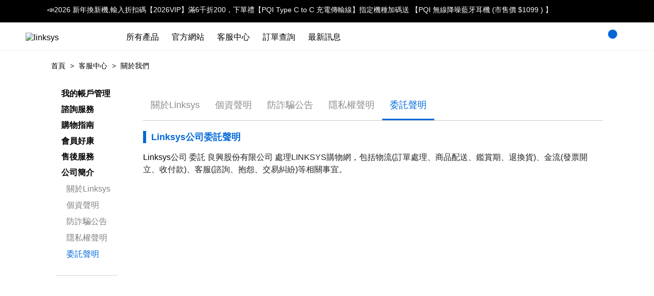

--- FILE ---
content_type: text/html; charset=utf-8
request_url: https://eshop-linksys.com.tw/Service/aboutme.aspx?tabid=4
body_size: 11643
content:


<!DOCTYPE html>
<html>
<head id="Head1"><title>
	公司簡介 | Linksys原廠購物網
</title><meta charset="UTF-8" /><meta name="msvalidate.01" content="D7DFF2F4BAE30F80BFBDB3A776BCA1C9" /><meta name="y_key" content="126c5ba778c47224" /><meta http-equiv="content-language" content="zh-tw" /><meta name="description" /><meta name="keywords" /><meta name="viewport" content="width=device-width, initial-scale=1.0" /><link href="/images/favicon.ico" rel="shortcut icon" />
    <script src="/gtm/gtm.js?20231027"></script>

    <link rel="search" type="application/opensearchdescription+xml" href="/opensearch.xml" title="Content search" />
    <script src="/lib/jQuery/jquery-1.9.1.js" type="text/javascript"></script>
    <script src="/lib/js/common.js" type="text/javascript"></script>

    
    
    <script src="/lib/jQuery/jquery-migrate-1.0.0.js" type="text/javascript"></script>
    <script src="/lib/jQuery/lazyload.mini.js" type="text/javascript"></script>

    
    <script src="/lib/JQuery/jquery-ui-1.10.3.custom.js" type="text/javascript"></script>
    <script src="/lib/jQuery/jCapSlide/jquery.capSlide.js" type="text/javascript"></script>
    

    <script type="text/javascript" src="/lib/JQuery/jquery.blockUI.min.js"></script>

    
    <link href="/css/bootstrap.min.css" rel="stylesheet" /><link href="/css/swiper.min.css" rel="stylesheet" /><link href="/css/layout.css?20220309" rel="stylesheet" /><link rel="stylesheet" media="screen and (min-width: 768px)" href="/css/header.css?20220309" /><link href="/css/mainNAV.css" rel="stylesheet" /> 
    <script src="/js/bootstrap.min.js"></script>
    <!--picturefill 解決ie問題-->
    <script src="/js/picturefill.min.js"></script>
    <script src="/js/jquery.lsdv.js"></script>
    

    
    <script src="/lib/jquery/jquery.cookie.js"></script>
    <script src="/lib/js/Cookie_Top5.js" type="text/javascript"></script>

    <script>   
      if (localStorage['MemberNo'] != undefined) {
            dataLayer.push({ "userID": localStorage['MemberNo'] });
        } else {
             dataLayer.push({ "userID": 0 });
        }
</script>

    <!-- Google Tag Manager -->
<script>(function(w,d,s,l,i){w[l]=w[l]||[];w[l].push({'gtm.start':
new Date().getTime(),event:'gtm.js'});var f=d.getElementsByTagName(s)[0],
j=d.createElement(s),dl=l!='dataLayer'?'&l='+l:'';j.async=true;j.src=
'https://www.googletagmanager.com/gtm.js?id='+i+dl;f.parentNode.insertBefore(j,f);
})(window, document, 'script', 'dataLayer', 'GTM-PQCMNPT');</script>
<!-- End Google Tag Manager -->
  
    
    <link href="/css/service.css" rel="stylesheet" />
</head>
<body>
    <!-- Google Tag Manager (noscript) -->
<noscript><iframe src="https://www.googletagmanager.com/ns.html?id=GTM-PQCMNPT"
height="0" width="0" style="display:none;visibility:hidden"></iframe></noscript>
<!-- End Google Tag Manager (noscript) --> 

    <div id="lsdv">
        
<!-- A:Header Start  -->
    


<!-- 浮動購物車 -->
<script src="/Cart/ajaxCartInfoFloat.js" type="text/javascript"></script>
<!-- 浮動購物車 end -->

<header>
    
            <div class="ask-notify" id="ask-notify-open">
                <div class="ask-container">
                    <div class="ask-notify-text col-xs-11">
        
            <a href="https://eshop-linksys.com.tw/MonthEvent/2026newyear/" target="_blank" onclick="$.post('/lib/bannerClick.ashx', { bid: '59' } );">
                <p>📣2026 新年換新機,輸入折扣碼【2026VIP】滿6千折200，下單禮【PQI Type C to C 充電傳輸線】指定機種加碼送 【PQI 無線降噪藍牙耳機 (市售價 $1099 )  】</p>
            </a>
        
            </div>
        <div class="ask-notify-buttons col-xs-1">
            <div class="ask-notify-btn" onclick="menuWidth()">
                <p class="ask-notify-button ask-close"></p>
            </div>
        </div>
            </div>
        </div>
        

    <div class="container-fluid">
        <div class="container menu-hd">
            <div class="hidden-md hidden-lg" id="menubtn">
                <div class="bar1"></div>
                <div class="bar2"></div>
                <div class="bar3"></div>
            </div>
            <div class="col-xs-offset-2 col-xs-8 col-md-offset-0 col-md-2 logo">
                <a href="/" title="linksys">
                    <img src="/images/logo_header.svg" alt="linksys" />
                </a>
            </div>

            <div class="col-md-4 col-md-push-6">
                <div class="hidden-xs hidden-sm nav-list">
                    
                    

<a onclick="searchOpen();" class="search-a" title="搜尋">
    <img src="/images/search.svg" alt="">
</a>
<div class="searchBar">
    <input type="text" placeholder="搜尋" enterkeyhint="search" id="query">
    <span onclick="searchOpen();" class="icon-cross"></span>
</div>

<script type="text/javascript" src="/js/top_search.js"></script>

                    <a href="/Order/" class="cart-a">
                        <img src="/images/cart.svg" alt="">
                        <span id="cart"></span>
                    </a>
                    <a href="javascript:$('#frmOrderHistory').submit();" class="member-a">                        
                        <img src="/images/member.svg" alt="">                        
                    </a>
                </div>
                <div class="hidden-md hidden-lg col-xs-2 cart">
                    <a href="/Order/" class="cart-a">
                        <img src="/images/cart.svg" alt="">
                        <span id="cart_m"></span>
                    </a>
                </div>
            </div>
            <nav id="js-mainNAV" class="col-xs-12 col-md-6 col-md-pull-4 mainNAV">
                 

<ul class="row side-nav" id="js-side-nav-open">
    <li class="visible-xs visible-sm side-nav-list search-m">
        <i class="icon-search" id="searchsubmit_m"></i>
        <input type="text" class="form-control" placeholder="搜尋" id="query_m" enterkeyhint="search">
    </li>



    <li class="visible-xs visible-sm side-nav-list">
        <p class="side-item">所有產品</p>
        <div class="megaMENU">
            <div class="megaMENU-well">
                <div class="megaMENU-ct">
                    
                            <div class="megaMENU-list">
                                <a class="lst" href="/LINKSYS/2109080001/">
                                    <span class="lst-txt">所有商品</span>
                                </a>
                            </div>
                            
                                    <div class="megaMENU-list list-pro">
                                        <a href="/Linksys/2109080001/2109080003/" class="lst">
                                            <span class="lst-txt">全家網狀I-Mesh WiFi</span>
                                        </a>
                                    </div>
                                
                                    <div class="megaMENU-list list-pro">
                                        <a href="/Linksys/2109080001/2202230001/" class="lst">
                                            <span class="lst-txt">POE交換器</span>
                                        </a>
                                    </div>
                                
                                    <div class="megaMENU-list list-pro">
                                        <a href="/Linksys/2109080001/2109080001/" class="lst">
                                            <span class="lst-txt">網路交換器(非陸製)</span>
                                        </a>
                                    </div>
                                
                                    <div class="megaMENU-list list-pro">
                                        <a href="/Linksys/2109080001/2109300001/" class="lst">
                                            <span class="lst-txt">怎麼選分享器</span>
                                        </a>
                                    </div>
                                
                                    <div class="megaMENU-list list-pro">
                                        <a href="/Linksys/2109080001/2401220001/" class="lst">
                                            <span class="lst-txt">福利品專區</span>
                                        </a>
                                    </div>
                                
                                    <div class="megaMENU-list list-pro">
                                        <a href="/Linksys/2109080001/2412130001/" class="lst">
                                            <span class="lst-txt">中小企業方案專區</span>
                                        </a>
                                    </div>
                                


                        

                </div>
            </div>
        </div>
    </li>

    <li class="visible-xs visible-sm side-nav-list">
        <p class="side-item">會員服務</p>
        <div class="megaMENU">
            <div class="megaMENU-well">
                <div class="megaMENU-ct">
                    <div class="megaMENU-list">
                        <a class="lst" href="/Personal/orderhistory.aspx"><span class="lst-txt">訂單查詢</span></a>
                    </div>
                    <div class="megaMENU-list">
                        <a class="lst" href="https://www.linksys.com/tw/register-product/" target="_blank"><span class="lst-txt">保固註冊</span></a>
                    </div>
                    <div class="megaMENU-list">
                        <a class="lst" href="/Personal/shoppingCashHistory.aspx"><span class="lst-txt">購物金</span></a>
                    </div>
                    <div class="megaMENU-list">
                        <a class="lst" href="/Service/aboutBonus.aspx?tabid=1"><span class="lst-txt">會員權益</span></a>
                    </div>
                    <div class="megaMENU-list">
                        <a class="lst" href="/Service/cancelOrd_Epaper.aspx"><span class="lst-txt">訂閱電子報</span></a>
                    </div>
                    <div class="megaMENU-list">
                        <a class="lst" href="/Personal/login.aspx"><span class="lst-txt">加入會員</span></a>
                    </div>
                </div>
            </div>
        </div>
    </li>
    
            <li class="visible-xs visible-sm side-nav-list">
                <p class="side-item">最新消息</p>
                <div class="megaMENU">
                    <div class="megaMENU-well">
                        <div class="megaMENU-ct">
        
            <div class="megaMENU-list">
                <a class="lst" href="/wiseman/?ArticleType=A"><span class="lst-txt">商品開箱</span></a>
            </div>
        
            <div class="megaMENU-list">
                <a class="lst" href="/wiseman/?ArticleType=B"><span class="lst-txt">商品小教室</span></a>
            </div>
        
            <div class="megaMENU-list">
                <a class="lst" href="/wiseman/?ArticleType=C"><span class="lst-txt">新聞快訊</span></a>
            </div>
        
            </div>
            </div>
            </div>
            </li>
        

    <li class="visible-xs visible-sm side-nav-list">
        <a href="https://www.linksys.com/tw/" target="_blank"><span>官方網站</span></a>
    </li>
    <li class="visible-xs visible-sm side-nav-list">
        <a href="javascript:$('#frmOrderHistory').submit();"><span>登入/註冊</span></a>
    </li>

    
            <li class="hidden-xs hidden-sm side-nav-list">
                <a class="side-item"><span>所有產品</span></a>
                <div class="megaMENU">
                    <nav class="container">
                        <ul class="megaMENU-ct">
        
            <li class="col-xs-4 megaMENU-list">
                <dt class="col-xs-6 col-sm-6">
                    <img src="/photo2020/MegamenuIcon_2021/9/pro-1.jpg" alt="" width="100" height="100" class="img-responsive">
                </dt>
                <dd class="col-xs-6 col-sm-6 cont">
                    <p>所有商品</p>
                    
                            <a href="/Linksys/2109080001/2109080003/">全家網狀I-Mesh WiFi</a>
                        
                            <a href="/Linksys/2109080001/2202230001/">POE交換器</a>
                        
                            <a href="/Linksys/2109080001/2109080001/">網路交換器(非陸製)</a>
                        
                            <a href="/Linksys/2109080001/2109300001/">怎麼選分享器</a>
                        
                            <a href="/Linksys/2109080001/2401220001/">福利品專區</a>
                        
                            <a href="/Linksys/2109080001/2412130001/">中小企業方案專區</a>
                        
                </dd>


            </li>
        
            </ul>
           </nav>
        </div>
           </li>
        

    <li class="hidden-xs hidden-sm side-nav-list">
        <a href="https://www.linksys.com/tw/" target="_blank" class="side-item"><span>官方網站</span></a>
    </li>
    <li class="hidden-xs hidden-sm side-nav-list">
        <a href="/Service/" class="side-item"><span>客服中心</span></a>
    </li>
    <li class="hidden-xs hidden-sm side-nav-list">
        <a href="/Personal/orderhistory.aspx" class="side-item"><span>訂單查詢</span></a>
    </li>
    <li class="hidden-xs hidden-sm side-nav-list">
        <a href="/wiseman/" class="side-item"><span>最新訊息</span></a>
        
                <div class="menu">
                    <nav>
                        <ul class="menu-ct">
            
                <li class="menu-list">
                    <a href="/wiseman/?ArticleType=A">商品開箱</a>
                </li>
            
                <li class="menu-list">
                    <a href="/wiseman/?ArticleType=B">商品小教室</a>
                </li>
            
                <li class="menu-list">
                    <a href="/wiseman/?ArticleType=C">新聞快訊</a>
                </li>
            
                </ul>
            </nav>
        </div>
            

    </li>
</ul>



<form id='frmOrderHistory' action='/Personal/login.aspx' method='post'>
    <input type='hidden' name='backurl' value='https://eshop-linksys.com.tw/Service/aboutme.aspx?tabid=4'>
</form>

            </nav>

        </div>
    </div>

    
    <form id='frmlogin' action='/Personal/login.aspx' method='post'>
        <input type='hidden' name='backurl' value='https://eshop-linksys.com.tw/Service/aboutme.aspx?tabid=4'>
    </form>
    

    <!-- DarkenBackground -->
    <div id="js-side-nav-overlay" style="display: none"></div>
    <!-- //DarkenBackground -->
</header>



<!-- A:Header End  -->
        
    
    <div class="container setEnd">
        <div class="row">           
                <!-- breadcrumb -->
                <ol class="breadcrumb">
                    <li>
                        <a href="/"><span itemprop="name">首頁</span></a>
                    </li>
                    <li>
                        <a href="/Service/"><span itemprop="name">客服中心</span></a>
                    </li>
                    <li>
                        <h1><span itemprop="name">關於我們</span></h1>
                    </li>
                </ol>
                <!-- //breadcrumb -->
                <div class="col-xs-12 col-xs-push-0 col-lg-10 col-lg-push-2">
                <!-- 客服內容 -->
                <div class="serviceContent">

                    <!-- 切換 -->
                    
                            <ul class="nav nav-tabs visible-lg">
                        
                            <li class="">
                                <a href="#panel-Content1" data-toggle="tab">關於Linksys</a>
                            </li>
                        
                            <li class="">
                                <a href="#panel-Content2" data-toggle="tab">個資聲明</a>
                            </li>
                        
                            <li class="">
                                <a href="#panel-Content3" data-toggle="tab">防詐騙公告</a>
                            </li>
                        
                            <li class="">
                                <a href="#panel-Content4" data-toggle="tab">隱私權聲明</a>
                            </li>
                        
                            <li class="active">
                                <a href="#panel-Content5" data-toggle="tab">委託聲明</a>
                            </li>
                        </ul>
                    <!-- /切換 -->

                    <div class="tab-content">

                        
                                <div class="tab-pane " id="panel-Content1">
                                    
                                            <h2>公司簡介</h2>
                                            <p>
                                                
<div class="x_fusion-fullwidth x_fullwidth-box x_fusion-builder-row-1 x_nonhundred-percent-fullwidth x_non-hundred-percent-height-scrolling" style="padding:0px">
<div class="x_fusion-builder-row x_fusion-row" style="margin:0px auto; zoom:1; z-index:10; padding-left:0px; padding-right:0px">
<div class="x_fusion-layout-column x_fusion_builder_column x_fusion_builder_column_1_1 x_fusion-builder-column-0 x_fusion-one-full x_fusion-column-first x_fusion-column-last x_1_1" style="clear:both; float:none; margin-bottom:20px; margin-left:0px; margin-right:0px">
<div class="x_fusion-column-wrapper" style="min-height:1px; padding:0px; height:auto">
<div class="x_fusion-text" style="">
<h5 class="x_p1 x_fusion-responsive-typography-calculated" style="">Linksys最初於1988年兩位臺灣人於美國加州創立，2017年推出Velop系列路由器，於Apple商店上架，也是唯一上架的路由器產品。</h5>
<div>在2013年，思科把 Linksys 賣給 Belkin，並於同年完成併購。</div>
<div>鴻海科技集團旗下的鴻騰精密科技於2018年3月27日宣布，將以8.66億美元的現金買下美國消費者電子產品製造商Belkin，取得Linksys、Wemo與Phyn等品牌</div>
</div>
</div>
</div>
</div>
</div>
<br>

                                            </p>
                                        
                                            <h2>關於Linksys</h2>
                                            <p>
                                                Linksys 自 1988 年成立以來一直是無線連接領域的先驅，更是全球首個賣出 1 億台路由器的品牌。Linksys 因其屢獲殊榮的 Velop Intelligent Mesh™ 技術和集成的 Linksys Aware WiFi 運動感應軟件而受到認可，通過創新的功能、不斷發展的應用程式以及合作夥伴生態系統，簡化家居和業務管理，加強安全性及實現無縫網絡連接，從而實現互連生活方式。Linksys 產品銷往 60 多個國家，並在世界各地的主要零售商銷售。<br>
<br>

                                            </p>
                                        
                                </div>
                            
                                <div class="tab-pane " id="panel-Content2">
                                    
                                            <h2>個資聲明</h2>
                                            <p>
                                                <span style="font-size:16px"><span style="color:#696969"><span style="font-family:微軟正黑體,新細明體,Myriad,Arial,sans-serif">Linksys（以下簡稱「本公司」）重視企業社會責任，秉持遵法經營原則，遵法經營落實顧客</span><br style="color:rgb(0,0,0); font-family:微軟正黑體,新細明體,Myriad,Arial,sans-serif; font-size:14.4px">
<span style="font-family:微軟正黑體,新細明體,Myriad,Arial,sans-serif">個人資料保護及管理措施，遵循政府《個人資料保護法》相關要求及保障個人資料提供者當事人之權利，降低任何侵</span><br style="color:rgb(0,0,0); font-family:微軟正黑體,新細明體,Myriad,Arial,sans-serif; font-size:14.4px">
<span style="font-family:微軟正黑體,新細明體,Myriad,Arial,sans-serif">害事件可能招致之衝擊，並持續運作與改善個人資料管理制度，特頒佈此聲明。</span><br style="color:rgb(0,0,0); font-family:微軟正黑體,新細明體,Myriad,Arial,sans-serif; font-size:14.4px">
<br style="color:rgb(0,0,0); font-family:微軟正黑體,新細明體,Myriad,Arial,sans-serif; font-size:14.4px">
<span style="font-family:微軟正黑體,新細明體,Myriad,Arial,sans-serif">關於本公司個人資料管理政策聲明如下：</span><br style="color:rgb(0,0,0); font-family:微軟正黑體,新細明體,Myriad,Arial,sans-serif; font-size:14.4px">
<br style="color:rgb(0,0,0); font-family:微軟正黑體,新細明體,Myriad,Arial,sans-serif; font-size:14.4px">
<span style="font-family:微軟正黑體,新細明體,Myriad,Arial,sans-serif">（一）資料之蒐集與處理</span><br style="color:rgb(0,0,0); font-family:微軟正黑體,新細明體,Myriad,Arial,sans-serif; font-size:14.4px">
<span style="font-family:微軟正黑體,新細明體,Myriad,Arial,sans-serif">本公司於客戶使用本網站服務及本公司服務時所取得之包括但不限於個人客戶之姓名、國民身分證、統一編號等個人資</span><br style="color:rgb(0,0,0); font-family:微軟正黑體,新細明體,Myriad,Arial,sans-serif; font-size:14.4px">
<span style="font-family:微軟正黑體,新細明體,Myriad,Arial,sans-serif">料，或個人資料檔案等非公開資料(以下統稱資料)。</span><br style="color:rgb(0,0,0); font-family:微軟正黑體,新細明體,Myriad,Arial,sans-serif; font-size:14.4px">
<span style="font-family:微軟正黑體,新細明體,Myriad,Arial,sans-serif">本公司絕對依據我國電腦處理個人資料保護法(以下簡稱個資法)，從事客戶資料之蒐集與處理。但客戶使用本網站服務</span><br style="color:rgb(0,0,0); font-family:微軟正黑體,新細明體,Myriad,Arial,sans-serif; font-size:14.4px">
<span style="font-family:微軟正黑體,新細明體,Myriad,Arial,sans-serif">所連結之網站或網頁，該網站或網頁可能蒐集客戶之個人資料或個人資料檔案，不負任何法律責任。</span><br style="color:rgb(0,0,0); font-family:微軟正黑體,新細明體,Myriad,Arial,sans-serif; font-size:14.4px">
<br style="color:rgb(0,0,0); font-family:微軟正黑體,新細明體,Myriad,Arial,sans-serif; font-size:14.4px">
<span style="font-family:微軟正黑體,新細明體,Myriad,Arial,sans-serif">（二）資料之異動</span><br style="color:rgb(0,0,0); font-family:微軟正黑體,新細明體,Myriad,Arial,sans-serif; font-size:14.4px">
<span style="font-family:微軟正黑體,新細明體,Myriad,Arial,sans-serif">當客戶之資料有異動之需要時，除可至會員系統自行修改，並得以電話申請之，客戶如以電話申請異動事項時，本公司</span><br style="color:rgb(0,0,0); font-family:微軟正黑體,新細明體,Myriad,Arial,sans-serif; font-size:14.4px">
<span style="font-family:微軟正黑體,新細明體,Myriad,Arial,sans-serif">得詢問其個人資料，確認無誤後辦理之。</span><br style="color:rgb(0,0,0); font-family:微軟正黑體,新細明體,Myriad,Arial,sans-serif; font-size:14.4px">
<span style="font-family:微軟正黑體,新細明體,Myriad,Arial,sans-serif">當客戶於本網站成為會員後，即可依據註冊之帳號密碼進行資料異動，客戶對於所註冊之帳號密碼應妥為保護，倘因非</span><br style="color:rgb(0,0,0); font-family:微軟正黑體,新細明體,Myriad,Arial,sans-serif; font-size:14.4px">
<span style="font-family:微軟正黑體,新細明體,Myriad,Arial,sans-serif">可歸責於本公司之事由，致他人取得客戶之帳號密碼並進行竊取客戶使用本網站之服務記錄者，本公司不負任何法律責任。</span><br style="color:rgb(0,0,0); font-family:微軟正黑體,新細明體,Myriad,Arial,sans-serif; font-size:14.4px">
<br style="color:rgb(0,0,0); font-family:微軟正黑體,新細明體,Myriad,Arial,sans-serif; font-size:14.4px">
<span style="font-family:微軟正黑體,新細明體,Myriad,Arial,sans-serif">（三）資料之例外提供</span><br style="color:rgb(0,0,0); font-family:微軟正黑體,新細明體,Myriad,Arial,sans-serif; font-size:14.4px">
<span style="font-family:微軟正黑體,新細明體,Myriad,Arial,sans-serif">本公司對業務上所掌握之客戶資料負有保密義務，除客戶要求查閱本身資料，或有下列情形於符合個資法第二十三條及</span><br style="color:rgb(0,0,0); font-family:微軟正黑體,新細明體,Myriad,Arial,sans-serif; font-size:14.4px">
<span style="font-family:微軟正黑體,新細明體,Myriad,Arial,sans-serif">相關法令規定，並以正式公文查詢外，本公司（及該公司）不得對第三人揭露：</span><br style="color:rgb(0,0,0); font-family:微軟正黑體,新細明體,Myriad,Arial,sans-serif; font-size:14.4px">
<span style="font-family:微軟正黑體,新細明體,Myriad,Arial,sans-serif">• 司法機關、監察機關或治安機關因偵查犯罪或調查證據所需者。</span><br style="color:rgb(0,0,0); font-family:微軟正黑體,新細明體,Myriad,Arial,sans-serif; font-size:14.4px">
<span style="font-family:微軟正黑體,新細明體,Myriad,Arial,sans-serif">• 與公眾生命安全有關之機關（構）為緊急救助所需者。</span><br style="color:rgb(0,0,0); font-family:微軟正黑體,新細明體,Myriad,Arial,sans-serif; font-size:14.4px">
<span style="font-family:微軟正黑體,新細明體,Myriad,Arial,sans-serif">• 其他政府機關因執行公權力並有正當理由所需者。</span><br style="color:rgb(0,0,0); font-family:微軟正黑體,新細明體,Myriad,Arial,sans-serif; font-size:14.4px">
<br style="color:rgb(0,0,0); font-family:微軟正黑體,新細明體,Myriad,Arial,sans-serif; font-size:14.4px">
<span style="font-family:微軟正黑體,新細明體,Myriad,Arial,sans-serif">（四） 其他網頁之連結</span><br style="color:rgb(0,0,0); font-family:微軟正黑體,新細明體,Myriad,Arial,sans-serif; font-size:14.4px">
<span style="font-family:微軟正黑體,新細明體,Myriad,Arial,sans-serif">本網站的網頁如提供其他網站之連結，客戶可經由本網站所提供之連結，點選進入其他網站，該其他網站應依其自訂之</span><br style="color:rgb(0,0,0); font-family:微軟正黑體,新細明體,Myriad,Arial,sans-serif; font-size:14.4px">
<span style="font-family:微軟正黑體,新細明體,Myriad,Arial,sans-serif">隱私權保護政策保護客戶之隱私權。本網站並不保護客戶於使用該等連結網站之隱私權。</span><br style="color:rgb(0,0,0); font-family:微軟正黑體,新細明體,Myriad,Arial,sans-serif; font-size:14.4px">
<br style="color:rgb(0,0,0); font-family:微軟正黑體,新細明體,Myriad,Arial,sans-serif; font-size:14.4px">
<span style="font-family:微軟正黑體,新細明體,Myriad,Arial,sans-serif">（五）Cookie之使用</span><br style="color:rgb(0,0,0); font-family:微軟正黑體,新細明體,Myriad,Arial,sans-serif; font-size:14.4px">
<span style="font-family:微軟正黑體,新細明體,Myriad,Arial,sans-serif">當客戶使用本網站時，本公司之系統將自動到客戶之電腦設定並取用cookie，以辨識客戶之資料。</span><br style="color:rgb(0,0,0); font-family:微軟正黑體,新細明體,Myriad,Arial,sans-serif; font-size:14.4px">
<span style="font-family:微軟正黑體,新細明體,Myriad,Arial,sans-serif">本公司之系統將以Cookie方式記錄或分析客戶之使用行為，以提供差異化、個性化或更便利之服務，並藉由其統計、</span><br style="color:rgb(0,0,0); font-family:微軟正黑體,新細明體,Myriad,Arial,sans-serif; font-size:14.4px">
<span style="font-family:微軟正黑體,新細明體,Myriad,Arial,sans-serif">分析或瀏覽模式，進行改善、優化或提昇客戶之服務。</span><br style="color:rgb(0,0,0); font-family:微軟正黑體,新細明體,Myriad,Arial,sans-serif; font-size:14.4px">
<span style="font-family:微軟正黑體,新細明體,Myriad,Arial,sans-serif">其他公司將根據其自訂的隱私權保護政策，而非以本政策使用其cookie。其他廣告商或公司不能提取本公司之cookie。</span><br style="color:rgb(0,0,0); font-family:微軟正黑體,新細明體,Myriad,Arial,sans-serif; font-size:14.4px">
<br style="color:rgb(0,0,0); font-family:微軟正黑體,新細明體,Myriad,Arial,sans-serif; font-size:14.4px">
<span style="font-family:微軟正黑體,新細明體,Myriad,Arial,sans-serif">（六）資料之保護</span><br style="color:rgb(0,0,0); font-family:微軟正黑體,新細明體,Myriad,Arial,sans-serif; font-size:14.4px">
<span style="font-family:微軟正黑體,新細明體,Myriad,Arial,sans-serif">為保障客戶之隱私權及資料安全性，本公司對於客戶之帳號資料，將會以密碼保護。</span><br style="color:rgb(0,0,0); font-family:微軟正黑體,新細明體,Myriad,Arial,sans-serif; font-size:14.4px">
<span style="font-family:微軟正黑體,新細明體,Myriad,Arial,sans-serif">本公司係以標準之保全系統，保障資料傳輸之安全性。</span><br style="color:rgb(0,0,0); font-family:微軟正黑體,新細明體,Myriad,Arial,sans-serif; font-size:14.4px">
<span style="font-family:微軟正黑體,新細明體,Myriad,Arial,sans-serif">本公司係以嚴密之措施、政策保護客戶之資料，包括但不限於本公司之所有員工，均受有完整之個資法、消保法或隱私</span><br style="color:rgb(0,0,0); font-family:微軟正黑體,新細明體,Myriad,Arial,sans-serif; font-size:14.4px">
<span style="font-family:微軟正黑體,新細明體,Myriad,Arial,sans-serif">權保護之教育訓練，本公司之委外廠商或合作廠商與本公司業務合作時，均簽有保密契約，使其充分知悉客戶資料保護</span><br style="color:rgb(0,0,0); font-family:微軟正黑體,新細明體,Myriad,Arial,sans-serif; font-size:14.4px">
<span style="font-family:微軟正黑體,新細明體,Myriad,Arial,sans-serif">之重要性及洩露客戶資料相關之法律責任，倘有違反保密義務之情事者，將受嚴&#26684;之公司內部懲處或嚴重之違約求償，</span><br style="color:rgb(0,0,0); font-family:微軟正黑體,新細明體,Myriad,Arial,sans-serif; font-size:14.4px">
<span style="font-family:微軟正黑體,新細明體,Myriad,Arial,sans-serif">並追究其民、刑事法律責任。</span><br style="color:rgb(0,0,0); font-family:微軟正黑體,新細明體,Myriad,Arial,sans-serif; font-size:14.4px">
<span style="font-family:微軟正黑體,新細明體,Myriad,Arial,sans-serif">本公司或委外合作廠商之資料處理系統，均設有多層防火牆機制，可確實保護資料處理系統之安全性，並進而防止電腦</span><br style="color:rgb(0,0,0); font-family:微軟正黑體,新細明體,Myriad,Arial,sans-serif; font-size:14.4px">
<span style="font-family:微軟正黑體,新細明體,Myriad,Arial,sans-serif">駭客入侵而不致侵犯客戶之隱私權。</span><br style="color:rgb(0,0,0); font-family:微軟正黑體,新細明體,Myriad,Arial,sans-serif; font-size:14.4px">
<br style="color:rgb(0,0,0); font-family:微軟正黑體,新細明體,Myriad,Arial,sans-serif; font-size:14.4px">
<span style="font-family:微軟正黑體,新細明體,Myriad,Arial,sans-serif">（七）隱私權保護政策之修正權</span><br style="color:rgb(0,0,0); font-family:微軟正黑體,新細明體,Myriad,Arial,sans-serif; font-size:14.4px">
<span style="font-family:微軟正黑體,新細明體,Myriad,Arial,sans-serif">本公司可不時修改本聲明（同時須符合相關法令）。車百匯網店在個人資料處理上有重大變更時，本政策修正後的內容，</span><br style="color:rgb(0,0,0); font-family:微軟正黑體,新細明體,Myriad,Arial,sans-serif; font-size:14.4px">
<span style="font-family:微軟正黑體,新細明體,Myriad,Arial,sans-serif">將會刊登於本網站，以供會員參閱。</span></span></span>
                                            </p>
                                        
                                </div>
                            
                                <div class="tab-pane " id="panel-Content3">
                                    
                                            <h2>防詐騙公告</h2>
                                            <p>
                                                <span style="color:#696969"><span style="font-size:16px">親愛的會員您好：<br>
請提防假造來電顯示的詐騙電話！LINKSYS購物網不會於非上班時間以電話方式聯繫會員確認訂單內容或核對資料。若您接獲類&#20284;電話請勿提供任何金融資料，並請撥165反詐騙專線查詢。<br>
<br>
<strong>1.</strong><strong>詐騙專挑非上班時間：</strong><br>
LINKSYS購物網之會計、財務、客服部門人員不會於『非上班時間』以電話或簡訊與您聯繫訂單或修改訂單事宜，若會員接到不明來電或簡訊請留意。<br>
<br>
<strong>2.</strong><strong>詐騙能竄改顯示號碼：</strong><br>
歹徒可能假冒、竄改來電顯示成110、165或無顯示號碼，請不要上當！接獲電話不要提供往來銀行電話、信用卡資料…等金融資料，對方可能竄改成您提供的電話號碼撥給您以取得信任。<br>
<br>
<strong>3.</strong><strong>不要怕麻煩，小心查證：</strong><br>
別因小失大、別受恐嚇。遇可疑電話，請一定撥打165反詐騙專線或來信與我們客服中心聯繫。<br>
&nbsp;<br>
LINKSYS購物網祝您購物愉快</span></span><br>

                                            </p>
                                        
                                </div>
                            
                                <div class="tab-pane " id="panel-Content4">
                                    
                                            <h2>隱私權聲明</h2>
                                            <p>
                                                
<div>
<div>
<div>
<div>
<div><span style="color:#696969"><span style="font-size:16px">歡迎您成為LINKSYS購物網(以下稱為本網站)，請您先詳讀以下會員條款及隱私政策</span></span></div>
<div>&nbsp;</div>
<div><span style="color:#696969"><span style="font-size:16px">使用條款訂立的目的，為了保護本網站服務提供者以及所有使用者的利益，並構成使用者與本網站服務提供者之間的契約，使用者完成註冊手續、或開始使用本網站服務時，即視為已知悉、並完全同意本使用條款的所有約定：</span></span></div>
<div>&nbsp;</div>
<div><span style="color:#696969"><span style="font-size:16px">●本網站保管密碼的義務</span></span></div>
<div><span style="color:#696969"><span style="font-size:16px">壹、本網站帳號即E-mail帳號，必須詳實填寫，E-mail帳號及密碼，不能重覆登錄。</span></span></div>
<div><span style="color:#696969"><span style="font-size:16px">貳、本網站應該妥善保管密碼，不可以將密碼洩露或提供給他人知道或使用；以同一個本網站E-mail帳號和密碼進入本網站所進行的所有行為，都將視為該會員本人和密碼持有人之行為。</span></span></div>
<div><span style="color:#696969"><span style="font-size:16px">叄、本網站申辦時必須確實填寫個人資料，若發現有不實登錄，本網站得以暫停或終止其資&#26684;，若違反中華民國相關法律，亦將依法追究。</span></span></div>
<div><span style="color:#696969"><span style="font-size:16px">肆、本網站每人限申辦乙次，且本帳號不可進行販賣轉售。</span></span></div>
<div><span style="color:#696969"><span style="font-size:16px">伍、本網站若發現或懷疑有第三人使用其帳號或密碼，應該立即通知本網站，採取必要的防範措施。</span></span></div>
<div>&nbsp;</div>
<div><span style="color:#696969"><span style="font-size:16px">● 本網站的隱私權保障</span></span></div>
<div><span style="color:#696969"><span style="font-size:16px">壹、在下列的情況下，本公司有可能會查看或提供你的個人或相關電信資料給有權機關、或主張其權利受侵害並提出適當證明之第三人：</span></span></div>
<div><span style="color:#696969"><span style="font-size:16px">一、 基於法律之規定。</span></span></div>
<div><span style="color:#696969"><span style="font-size:16px">二、 受司法機關或其他有權機關基於法定程序之要求。</span></span></div>
<div><span style="color:#696969"><span style="font-size:16px">三、 在緊急情況下為維護其他會員或第三人之人身安全。</span></span></div>
<div><span style="color:#696969"><span style="font-size:16px">四、 本網站透過本網站購物、兌換贈品，因而產生的金流、物流必要資訊。</span></span></div>
<div><span style="color:#696969"><span style="font-size:16px">貳、對於本網站所登錄或留存之個人資料，在未獲得同意前，本網站絕不對外揭露姓名、地址、信用卡卡號、電子郵件地址及其他依法受保護之個人資料。</span></span></div>
<div><span style="color:#696969"><span style="font-size:16px">叁、同時為提供行銷、市場分析、統計或研究、或為提供本網站個人化服務或加&#20540;服務之目的，會員同意本網站、或策略合作夥伴，得記錄、保存、並利用本網站在本網站所留存或產生之資料及記錄，同時在不揭露該資料之情形下得公開或使用統計資料。</span></span></div>
<div><span style="color:#696969"><span style="font-size:16px">肆、本網站同意由本網站提供不定期寄送各類活動訊息及其他內容資訊。</span></span></div>
<div>&nbsp;</div>
<div><span style="color:#696969"><span style="font-size:16px">● 訂購依據</span></span></div>
<div><span style="color:#696969"><span style="font-size:16px">本網站同意其訂購行為，以本網站所示之電子交易資料為準，如有糾紛，並以該電子交易資料為認定標準。</span></span></div>
<div>&nbsp;</div>
<div><span style="color:#696969"><span style="font-size:16px">● 智慧財產權</span></span></div>
<div><span style="color:#696969"><span style="font-size:16px">本網站網站上所有著作及資料，其著作權、專利權、商標、營業秘密、其他智慧財產權、所有權或其他權利，均為本網站或其原始著作人所有，除事先經本網站或其權利人之合法授權外，任何人不得擅自重製、傳輸、改作、編輯或以其他任何形式、基於任何目的加以使用，否則應負法律責任。</span></span></div>
<div>&nbsp;</div>
<div><span style="color:#696969"><span style="font-size:16px">● 個別條款之效力</span></span></div>
<div><span style="color:#696969"><span style="font-size:16px">本約定之任何條款之全部或一部份無效時，不影響其他約定之效力。</span></span></div>
<div><span style="color:#696969"><span style="font-size:16px">本網站會員條款係依中華民國法律解釋及適用之。會員因使用本網站或本服務而與乙方間所生之爭議，以台灣台北地方法院為第一審管轄法院。</span></span></div>
<div>&nbsp;</div>
<div><span style="color:#696969"><span style="font-size:16px">● 本網站保留會員相關權益修正及解釋之權利，如有修正、則公佈於本網站為主，恕不另行告知。</span></span></div>
</div>
</div>
</div>
</div>
<br>

                                            </p>
                                        
                                </div>
                            
                                <div class="tab-pane active" id="panel-Content5">
                                    
                                            <h2>Linksys公司委託聲明</h2>
                                            <p>
                                                <span style="color:rgb(0,0,0); font-family:helvetica,tahoma,verdana,sans-serif">Linksys</span>公司 委託 良興股份有限公司 處理LINKSYS購物網，包括物流(訂單處理、商品配送、鑑賞期、退換貨)、金流(發票開立、收付款)、客服(諮詢、抱怨、交易糾紛)等相關事宜。
                                            </p>
                                        
                                </div>
                            

                    </div>
                </div>
                <!-- //客服內容 -->
            </div>
            <div class="visible-lg col-xs-2 col-xs-pull-10">
                <!-- Collapsible Group Item -->
                
        <aside class="collapsibleItem-ser" id="panel-ser">
            
    
        
        <div class="panel">
            <div class="panel-heading">
                <a  data-toggle="collapse" data-parent="#panel-ser" href="#panel-elementSER-0">
                    <h2 class="panel-title">我的帳戶管理</h2>
                </a>
            </div>
            <div class="collapse" id="panel-elementSER-0">
            
                <ul class="panel-body">
            
                
                    <li>
                        <a href="/Personal/orderhistory.aspx">
                            <h3 class="panel-item-title ">訂單查詢</h3>
                        </a>
                    </li>
                
                    <li>
                        <a href="/Personal/communityaccount.aspx">
                            <h3 class="panel-item-title ">綁定社群帳號</h3>
                        </a>
                    </li>
                
                    <li>
                        <a href="/Personal/tracklist.aspx">
                            <h3 class="panel-item-title ">追蹤清單</h3>
                        </a>
                    </li>
                
                    <li>
                        <a href="/Service/cancelOrd_Epaper.aspx">
                            <h3 class="panel-item-title ">訂閱/取消電子報</h3>
                        </a>
                    </li>
                
                    <li>
                        <a href="/Service/cancelOrd_SMS.aspx">
                            <h3 class="panel-item-title ">訂閱/取消簡訊</h3>
                        </a>
                    </li>
                
                    <li>
                        <a href="/Member/forgetpwd/">
                            <h3 class="panel-item-title ">忘記密碼</h3>
                        </a>
                    </li>
                
                    <li>
                        <a href="/Personal/modifyinfo.aspx?tabid=0">
                            <h3 class="panel-item-title ">修改電子信箱</h3>
                        </a>
                    </li>
                
                    <li>
                        <a href="/Personal/modifyinfo.aspx?tabid=1">
                            <h3 class="panel-item-title ">修改密碼</h3>
                        </a>
                    </li>
                
                    <li>
                        <a href="/Personal/modifyinfo.aspx?tabid=2">
                            <h3 class="panel-item-title ">修改個人資料</h3>
                        </a>
                    </li>
                
                    <li>
                        <a href="/Personal/shoppingCashHistory.aspx">
                            <h3 class="panel-item-title ">購物金查詢</h3>
                        </a>
                    </li>
                
        
                </ul>
                
                </div>
        </div>

    
        
        <div class="panel">
            <div class="panel-heading">
                <a  data-toggle="collapse" data-parent="#panel-ser" href="#panel-elementSER-1">
                    <h2 class="panel-title">諮詢服務</h2>
                </a>
            </div>
            <div class="collapse" id="panel-elementSER-1">
            
                <ul class="panel-body">
            
                
                    <li>
                        <a href="/Service/q-listhistory.aspx">
                            <h3 class="panel-item-title ">我的問答紀錄</h3>
                        </a>
                    </li>
                
                    <li>
                        <a href="/Service/other-question.aspx">
                            <h3 class="panel-item-title ">聯絡客服</h3>
                        </a>
                    </li>
                
                    <li>
                        <a href="/Service/commonQuestion.aspx?tabid=0">
                            <h3 class="panel-item-title ">會員帳號問題</h3>
                        </a>
                    </li>
                
                    <li>
                        <a href="/Service/commonQuestion.aspx?tabid=1">
                            <h3 class="panel-item-title ">訂單出貨問題</h3>
                        </a>
                    </li>
                
                    <li>
                        <a href="/Service/commonquestion.aspx?tabid=2">
                            <h3 class="panel-item-title ">技術諮詢服務</h3>
                        </a>
                    </li>
                
                    <li>
                        <a href="/Service/commonquestion.aspx?tabid=3">
                            <h3 class="panel-item-title ">商品技術與安裝Q&A</h3>
                        </a>
                    </li>
                
        
                </ul>
                
                </div>
        </div>

    
        
        <div class="panel">
            <div class="panel-heading">
                <a  data-toggle="collapse" data-parent="#panel-ser" href="#panel-elementSER-2">
                    <h2 class="panel-title">購物指南</h2>
                </a>
            </div>
            <div class="collapse" id="panel-elementSER-2">
            
                <ul class="panel-body">
            
                
                    <li>
                        <a href="/Service/aboutShopping.aspx?tabid=0">
                            <h3 class="panel-item-title ">購物流程說明</h3>
                        </a>
                    </li>
                
                    <li>
                        <a href="/Service/aboutShopping.aspx?tabid=1">
                            <h3 class="panel-item-title ">快速到貨說明</h3>
                        </a>
                    </li>
                
                    <li>
                        <a href="/Service/aboutShopping.aspx?tabid=2">
                            <h3 class="panel-item-title ">取貨方式</h3>
                        </a>
                    </li>
                
                    <li>
                        <a href="/Service/aboutShopping.aspx?tabid=3">
                            <h3 class="panel-item-title ">付款方式</h3>
                        </a>
                    </li>
                
                    <li>
                        <a href="/Service/aboutShopping.aspx?tabid=4">
                            <h3 class="panel-item-title ">電子發票</h3>
                        </a>
                    </li>
                
        
                </ul>
                
                </div>
        </div>

    
        
        <div class="panel">
            <div class="panel-heading">
                <a  data-toggle="collapse" data-parent="#panel-ser" href="#panel-elementSER-3">
                    <h2 class="panel-title">會員好康</h2>
                </a>
            </div>
            <div class="collapse" id="panel-elementSER-3">
            
                <ul class="panel-body">
            
                
                    <li>
                        <a href="/Service/aboutBonus.aspx?tabid=0">
                            <h3 class="panel-item-title ">會員申請須知</h3>
                        </a>
                    </li>
                
                    <li>
                        <a href="/Service/aboutBonus.aspx?tabid=1">
                            <h3 class="panel-item-title ">會員權益說明</h3>
                        </a>
                    </li>
                
                    <li>
                        <a href="/Service/aboutBonus.aspx?tabid=2">
                            <h3 class="panel-item-title ">購物金說明</h3>
                        </a>
                    </li>
                
                    <li>
                        <a href="/Service/aboutBonus.aspx?tabid=3">
                            <h3 class="panel-item-title ">優惠密碼說明</h3>
                        </a>
                    </li>
                
        
                </ul>
                
                </div>
        </div>

    
        
        <div class="panel">
            <div class="panel-heading">
                <a  data-toggle="collapse" data-parent="#panel-ser" href="#panel-elementSER-4">
                    <h2 class="panel-title">售後服務</h2>
                </a>
            </div>
            <div class="collapse" id="panel-elementSER-4">
            
                <ul class="panel-body">
            
                
                    <li>
                        <a href="/Service/aboutAfterSales.aspx?tabid=0">
                            <h3 class="panel-item-title ">7天鑑賞期說明</h3>
                        </a>
                    </li>
                
                    <li>
                        <a href="/Service/aboutAfterSales.aspx?tabid=1">
                            <h3 class="panel-item-title ">退/換貨說明</h3>
                        </a>
                    </li>
                
                    <li>
                        <a href="/Service/aboutAfterSales.aspx?tabid=2">
                            <h3 class="panel-item-title ">保固/維修說明</h3>
                        </a>
                    </li>
                
        
                </ul>
                
                </div>
        </div>

    
        
        <div class="panel">
            <div class="panel-heading">
                <a  data-toggle="collapse" data-parent="#panel-ser" href="#panel-elementSER-5">
                    <h2 class="panel-title">公司簡介</h2>
                </a>
            </div>
            <div class="in" id="panel-elementSER-5">
            
                <ul class="panel-body">
            
                
                    <li>
                        <a href="/Service/aboutme.aspx?tabid=0">
                            <h3 class="panel-item-title ">關於Linksys</h3>
                        </a>
                    </li>
                
                    <li>
                        <a href="/Service/aboutme.aspx?tabid=1">
                            <h3 class="panel-item-title ">個資聲明</h3>
                        </a>
                    </li>
                
                    <li>
                        <a href="/Service/aboutme.aspx?tabid=2">
                            <h3 class="panel-item-title ">防詐騙公告</h3>
                        </a>
                    </li>
                
                    <li>
                        <a href="/Service/aboutme.aspx?tabid=3">
                            <h3 class="panel-item-title ">隱私權聲明</h3>
                        </a>
                    </li>
                
                    <li>
                        <a href="/Service/aboutme.aspx?tabid=4">
                            <h3 class="panel-item-title panel-item-in">委託聲明</h3>
                        </a>
                    </li>
                
        
                </ul>
                
                </div>
        </div>

    
        
        </aside>
    

                <!-- //Collapsible Group Item -->
            </div>
        </div>
    </div>


        

<footer class="footerLsdvB">
    <div class="container-fluid footerList">
        <div class="container row">
            <div class="col-md-9">
                <div id="nav">
                    <ul>
                        <li class="col-xs-12 col-md-3 list">
                            <div class="col-xs-12 main">所有產品</div>
                            <ul class="subs">
                                <li><a href="/LINKSYS/2109080001/">家用商品</a></li>
                                
                            </ul>
                        </li>
                        <li class="col-xs-12 col-md-3 list">
                            <div class="col-xs-12 main">會員服務</div>
                            <ul class="subs">
                                <li><a href="/Personal/">訂單查詢</a></li>
                                <li><a href="/Service/aboutAfterSales.aspx">售後服務</a></li>
                                <li><a href="/Service/other-question.aspx">聯絡客服</a></li>
                                <li><a href="https://www.linksys.com/tw/register-product/" target="_blank">產品註冊</a></li>
                            </ul>
                        </li>
                        <li class="col-xs-12 col-md-3 list">
                            <div class="col-xs-12 main">購買須知</div>
                            <ul class="subs">
                                <li><a href="/Service/aboutShopping.aspx?tabid=2">取貨方式</a></li>
                                <li><a href="/Service/aboutShopping.aspx?tabid=3">付款方式</a></li>
                                <li><a href="/Service/aboutShopping.aspx?tabid=4">電子發票</a></li>
                                <li><a href="/Service/aboutAfterSales.aspx?tabid=1">換貨說明</a></li>
                            </ul>
                        </li>
                        <li class="col-xs-12 col-md-3 list">
                            <div class="col-xs-12 main">關於我們</div>
                            <ul class="subs">
                                <li><a href="https://www.linksys.com/tw/homekit-routers/" target="_blank">LINKSYS-app</a></li>
                                <li><a href="https://www.linksys.com/tw/linksys-shield/" target="_blank">LINKSYS-shield</a></li>
                                <li><a href="https://www.linksys.com/tw/linksys-aware/" target="_blank">LINKSYS-awera</a></li>
                                <li><a href="/wiseman/">最新消息</a></li>
                                <li><a href="/wiseman/">新聞中心</a></li>
                            </ul>
                        </li>
                    </ul>
                </div>
            </div>
            <div class="col-xs-12 col-md-3 logo">
                <div class="hidden-xs hidden-sm col-xs-12">
                    <a href="/" title="" target="_blank">
                        <img src="/images/logo_footer.svg" alt="" /></a>
                </div>
                <p>關注我們的社群</p>
                <div class="col-xs-12 social">
                    <a href="https://twitter.com/account/access" target="_blank">
                        <img src="/images/twitter.svg" alt="twitter" class="icon" width="100" height="100" /></a>
                    <a href="https://www.facebook.com/linksystw/?brand_redir=31641567257" target="_blank">
                        <img src="/images/fb.svg" alt="facebook" class="icon" width="100" height="100" /></a>
                    <a href="https://www.youtube.com/user/OfficialLinksys" target="_blank">
                        <img src="/images/yt.svg" alt="youtube" class="icon" width="100" height="100" /></a>
                    <a href="https://www.instagram.com/linksys/">
                        <img src="/images/ig.svg" alt="ig" class="icon" width="100" height="100" /></a>
                </div>
            </div>
        </div>
        <div class="ps">
            <small>©2021 LINKSYS股份有限公司 委託 良興股份有限公司 處理所有物流、客服等相關事宜。</small>
        </div>
    </div>

    <!-- gotop 置頂 -->
    <div class="viewedList-float">
        <div id="gotop" title="置頂" class="icon-circle-up" style="opacity: 1; display: none;">
            <img src="/images/gotop.svg" alt="置頂">
        </div>
    </div>
    <script>
        $(function () {
            $("#gotop").click(function () {
                jQuery("html,body").animate({
                    scrollTop: 0
                }, 100);
            });
            // $("#LINE").click(function(){
            //     $('.board').css("display", "block");
            // });
            // $("#LINE-off").click(function(){
            //     $('.board').css("display", "none");
            // });
            $(window).scroll(function () {
                if ($(this).scrollTop() > 100) {
                    $('#gotop').fadeIn("fast");
                    // $('#LINE').fadeIn("fast");
                } else {
                    $('#gotop').stop().fadeOut("fast");
                    // $('#LINE').stop().fadeOut("fast");
                }
            });
        });
    </script>
    <!-- /gotop 置頂 -->
</footer>

    </div>
<script type="text/javascript" src="/_Incapsula_Resource?SWJIYLWA=719d34d31c8e3a6e6fffd425f7e032f3&ns=2&cb=1659991783" async></script></body>
</html>


--- FILE ---
content_type: text/css
request_url: https://eshop-linksys.com.tw/css/layout.css?20220309
body_size: 3472
content:
@charset "UTF-8";html{font-family:sans-serif;-ms-text-size-adjust:100%;-webkit-text-size-adjust:100%;font-size:100%;height:100%}body{font-size:16px;min-height:100vh;margin:0;height:100%}article,aside,details,figcaption,figure,footer,header,hgroup,main,menu,nav,section,summary{display:block}audio,canvas,progress,video{display:inline-block;vertical-align:baseline}audio:not([controls]){display:none;height:0}[hidden],template{display:none}a{background-color:transparent;text-decoration:none}a:active,a:hover{outline:0}abbr[title]{border-bottom:1px dotted}b,strong{font-weight:bold}dfn{font-style:italic}h1,h2,h3,h4,h5,h6{margin:0;font-weight:500;font-size:1em}mark{background:#ff0;color:#000}small{font-size:.8rem}sub,sup{font-size:75%;line-height:0;position:relative;vertical-align:baseline}sup{top:-.5em}sub{bottom:-.25em}img{border:0}svg:not(:root){overflow:hidden}figure{margin:1em 40px}hr{box-sizing:content-box;height:0}pre{overflow:auto}code,kbd,pre,samp{font-family:monospace,monospace;font-size:1em}button,input,optgroup,select,textarea{color:inherit;font:inherit;margin:0}button{overflow:visible}button,select{text-transform:none}button,html input[type="button"],input[type="reset"],input[type="submit"]{-webkit-appearance:button;cursor:pointer}button[disabled],html input[disabled]{cursor:default}button::-moz-focus-inner,input::-moz-focus-inner{border:0;padding:0}input{line-height:normal}input[type="checkbox"],input[type="radio"]{box-sizing:border-box;padding:0}input[type="number"]::-webkit-inner-spin-button,input[type="number"]::-webkit-outer-spin-button{height:auto}input[type="search"]{-webkit-appearance:textfield;box-sizing:content-box}input[type="search"]::-webkit-search-cancel-button,input[type="search"]::-webkit-search-decoration{-webkit-appearance:none}fieldset{border:1px solid #c0c0c0;margin:0 2px;padding:.35em .625em .75em}legend{border:0;padding:0}textarea{overflow:auto}optgroup{font-weight:bold}table{border-collapse:collapse;border-spacing:0}td,th{padding:0}ol,ul,li{list-style:none;padding:0;margin:0}*,*:before,*:after{-webkit-box-sizing:border-box;-moz-box-sizing:border-box;box-sizing:border-box}hr{height:0;-moz-box-sizing:content-box;box-sizing:content-box}@font-face{font-family:"icomoon";src:url("/fonts/icomoon.eot?gi1s78");src:url("/fonts/icomoon.eot?gi1s78#iefix") format("embedded-opentype"),url("/fonts/icomoon.ttf?gi1s78") format("truetype"),url("/fonts/icomoon.woff?gi1s78") format("woff"),url("/fonts/icomoon.svg?gi1s78#icomoon") format("svg");font-weight:normal;font-style:normal}[class^="icon-"],[class*=" icon-"]{font-family:"icomoon" !important;speak:none;font-style:normal;font-weight:normal;font-variant:normal;text-transform:none;line-height:1;-webkit-font-smoothing:antialiased;-moz-osx-font-smoothing:grayscale}.icon-arrow-s:before{content:""}.icon-bin:before{content:""}.icon-cart:before{content:""}.icon-cross:before{content:""}.icon-ecMenu:before{content:""}.icon-goTop:before{content:""}.icon-like_fav:before{content:""}.icon-like_fb:before{content:""}.icon-menu:before{content:""}.icon-page_first:before{content:""}.icon-page_last:before{content:""}.icon-page_next:before{content:""}.icon-page_pre:before{content:""}.icon-search:before{content:""}.icon-service_1:before{content:""}.icon-service_2:before{content:""}.icon-service_3:before{content:""}.icon-service_4:before{content:""}.icon-service_5:before{content:""}.icon-service_6:before{content:""}.icon-service_7:before{content:""}@font-face{font-family:"PingFangSC";src:url("/fonts/PingFangSC.otf") format("opentype"),url("/fonts/PingFangSC.ttf") format("truetype"),url("/fonts/PingFangSC.woff") format("woff");font-weight:normal;font-style:normal}@font-face{font-family:"PingFangSCBold";src:url("/fonts/PingFangSCBold.otf") format("opentype"),url("/fonts/PingFangSCBold.ttf") format("truetype"),url("/fonts/PingFangSCBold.woff") format("woff");font-weight:normal;font-style:normal}@font-face{font-family:"Metric";src:url("/fonts/Metric-Regular.otf") format("opentype"),url("/fonts/Metric-Regular.ttf") format("truetype"),url("/fonts/Metric-Regular.woff") format("woff");font-weight:normal;font-style:normal}@font-face{font-family:"MetricBold";src:url("/fonts/Metric-Bold.otf") format("opentype"),url("/fonts/Metric-Bold.ttf") format("truetype"),url("/fonts/Metric-Bold.woff") format("woff");font-weight:normal;font-style:normal}@keyframes fixedNavDown{0%{top:-100px}20%{top:0}}#lsdv{font-family:Metric,PingFangSC,"微軟正黑體","新細明體",sans-serif;height:100%}#lsdv .setEnd{min-height:calc(100% - 210px)}@media(min-width:1024px){#lsdv .setEnd{min-height:100vh}}#lsdv .well{padding:10px}#lsdv .img-responsive{display:block;height:auto;max-width:100%}#lsdv .img-circle{border-radius:50%}#lsdv .show{display:block !important}#lsdv .hide{display:none !important}#lsdv .pull-right{float:right !important}#lsdv .pull-left{float:left !important}#lsdv .text-left{text-align:left}#lsdv .text-right{text-align:right}#lsdv .text-center{text-align:center}#lsdv .text-hide{margin:0;font:0/0 a;color:transparent;text-shadow:none;background-color:transparent;border:0}#lsdv .sr-only{position:absolute;width:1px;height:1px;margin:-1px;padding:0;overflow:hidden;clip:rect(0,0,0,0)}#lsdv dl{margin-top:0;margin-bottom:20px}#lsdv dt,#lsdv dd{line-height:1.42857}#lsdv dt{font-weight:bold}#lsdv dd{margin-left:0}#lsdv .dl-horizontal dd:before,#lsdv .dl-horizontal dd:after{content:" ";display:table}@media(min-width:768px){#lsdv .dl-horizontal dt{float:left;width:160px;clear:left;text-align:right;overflow:hidden;text-overflow:ellipsis;white-space:nowrap}#lsdv .dl-horizontal dd{margin-left:180px}}#lsdv a{color:#000}#lsdv a:hover{color:#000}#lsdv hr{margin:10px 0;border:0;border-top:1px solid #e6e6e6}#lsdv fieldset{padding:0;margin:0;border:0;min-width:0}#lsdv legend{display:block;width:100%;padding:0;line-height:inherit;color:#000;border:0;border-bottom:1px solid #000}#lsdv label{display:inline-block;max-width:100%;margin:0 5px 0 0}#lsdv input{font:1em Metric,PingFangSC,"微軟正黑體","新細明體",sans-serif;line-height:1em;margin:0;appearance:none;outline:none}#lsdv input::-webkit-outer-spin-button,#lsdv input::-webkit-inner-spin-button{-webkit-appearance:none !important}#lsdv input[type="radio"],#lsdv input[type="checkbox"]{margin:4px 0 0;margin-top:1px \9;line-height:normal;vertical-align:middle;display:none}#lsdv input[type="checkbox"]+label,#lsdv input[type="radio"]+label{cursor:pointer;display:inline-block;width:20px;height:20px;position:relative;top:3px}#lsdv input[type="checkbox"]+label{background:url(../images/check.svg) 0 0 no-repeat}#lsdv input[type="radio"]+label{background:url(../images/radio.svg) 0 0 no-repeat}#lsdv input[type="checkbox"]:checked+label{background:url(../images/check.svg) -20px 0 no-repeat}#lsdv input[type="radio"]:checked+label{background:url(../images/radio.svg) -20px 0 no-repeat}#lsdv input[type="file"]:focus,#lsdv input[type="radio"]:focus,#lsdv input[type="checkbox"]:focus{outline:5px auto -webkit-focus-ring-color;outline-offset:-2px}#lsdv input[type="number"]{-moz-appearance:textfield}#lsdv .form-group:before,#lsdv .form-group:after{display:table;content:" ";clear:both}#lsdv .form-control{display:block;width:100%;padding:5px;color:#242424;background:#fff;border:2px solid #ccc;border-radius:0;font-family:PingFangSC,"微軟正黑體","新細明體",sans-serif}#lsdv .form-control:focus,#lsdv .form-control:hover{border:2px solid #ccc}#lsdv .form-control[disabled],#lsdv .form-control[readonly],fieldset[disabled] #lsdv .form-control{background:#e6e6e6;opacity:1;cursor:not-allowed}#lsdv .form-inline .form-group{display:inline-block;margin-bottom:0;vertical-align:middle}#lsdv .form-inline .form-control{display:inline-block;width:auto;vertical-align:middle;margin:5px 0}#lsdv .form-inline .input-group{display:inline-table;vertical-align:middle}#lsdv .form-inline .input-group .input-group-addon,#lsdv .form-inline .input-group .input-group-btn,#lsdv .form-inline .input-group .form-control{width:auto}#lsdv .form-inline .input-group>.form-control{width:100%}#lsdv :input-placeholder{color:#ccc}#lsdv input:focus::input-placeholder{opacity:.5}#lsdv .has-feedback{position:relative}#lsdv .has-success{background:#0068d9}#lsdv .has-warning{background:#fa1229}#lsdv .has-error{background:#fa1229}#lsdv .help-block{display:block;margin:5px 0 0;color:#707070}#lsdv .btn{display:inline-block;padding:10px 20px;touch-action:manipulation;white-space:nowrap;letter-spacing:.05em;border:none;border-radius:5px;line-height:normal}#lsdv .btn:hover,#lsdv .btn:focus,#lsdv .btn.focus,#lsdv .btn:active,#lsdv .btn.active{border:none;outline:none}#lsdv .btn.disabled,#lsdv .btn[disabled],fieldset[disabled] #lsdv .btn{cursor:not-allowed}#lsdv .bn-Pay{background:#0068d9;color:#fff;border:1px solid #0068d9}#lsdv .bn-Pay:hover,#lsdv .bn-Pay:focus{background:#fff;-pie-background:white;color:#0068d9;border:1px solid #0068d9}#lsdv .bn-keep{background:#000;color:#fff;border:1px solid #000}#lsdv .bn-keep:hover,#lsdv .bn-keep:focus{background:#fff;-pie-background:white;color:#000;border:1px solid #000}#lsdv .bn-out{background:#8b8d8e;color:#fff;border:1px solid #8b8d8e}#lsdv .bn-out:hover,#lsdv .bn-out:focus{background:#fff;-pie-background:white;color:#8b8d8e;border:1px solid #8b8d8e}#lsdv .btn-link{padding:5px;background:#0068d9;color:#fff;border:1px solid #0068d9;font-size:.9em;letter-spacing:-.05px}#lsdv .btn-link:hover,#lsdv .btn-link:focus{background:#fff;-pie-background:white;color:#0068d9;border:1px solid #0068d9}#lsdv .btn-group{display:inline-block;position:relative;vertical-align:middle}#lsdv .btn-lg,#lsdv .btn-group-lg>.btn{padding:10px 20px}#lsdv .btn-sm,#lsdv .btn-group-sm>.btn{padding:5px}#lsdv .btn-xs,#lsdv .btn-group-xs>.btn{padding:1px 5px}#lsdv .btn-block{display:block;width:100%}#lsdv .btn-block+.btn-block{margin-top:5px}#lsdv .close{cursor:pointer;background:none;border:none}#lsdv header{border-bottom:1px solid #f1f1f1}#lsdv .js-fixed-header{position:fixed;width:100%;top:0;background:#fff;z-index:1010;box-shadow:0 13px 9px -15px #c6c6c6;animation:fixedNavDown 5s;animation-iteration-count:1}@media(min-width:992px){#lsdv .js-fixed-header .search,#lsdv .js-fixed-header .member,#lsdv .js-fixed-header .cart,#lsdv .js-fixed-header .store,#lsdv .js-fixed-header .warranty{padding:17px 4px}}@media(min-width:992px) and (min-width:1200px){#lsdv .js-fixed-header .search,#lsdv .js-fixed-header .member,#lsdv .js-fixed-header .cart,#lsdv .js-fixed-header .store,#lsdv .js-fixed-header .warranty{padding:17px 6px}}#lsdv .footerLsdvB{background-color:#000;color:#fff;letter-spacing:.02em;border-top:0;font-size:1em;line-height:1.5em}@media(min-width:1200px){#lsdv .footerLsdvB{margin-top:100px}}#lsdv .footerLsdvB .footerList #nav{width:100%}#lsdv .footerLsdvB .footerList #nav .list{padding:30px 30px 10px}@media(min-width:992px){#lsdv .footerLsdvB .footerList #nav .list{padding:50px 10px 10px}}#lsdv .footerLsdvB .footerList #nav .main:after{content:"+";display:block;float:right;font-size:1.5em}@media(min-width:992px){#lsdv .footerLsdvB .footerList #nav .main:after{display:none}}#lsdv .footerLsdvB .footerList #nav .main:before{content:"";border-bottom:1px solid #373737;width:100%;display:block;position:absolute;z-index:2;bottom:-15px;left:50%;transform:translateX(-50%)}@media(min-width:992px){#lsdv .footerLsdvB .footerList #nav .main:before{display:none}}#lsdv .footerLsdvB .footerList #nav ul.subs{margin-top:50px}@media(min-width:992px){#lsdv .footerLsdvB .footerList #nav ul.subs{display:inline-block;margin-top:10px}}#lsdv .footerLsdvB .footerList #nav ul.subs li{padding:10px}@media(min-width:992px){#lsdv .footerLsdvB .footerList #nav ul.subs li{padding:5px 0 0}}#lsdv .footerLsdvB .footerList #nav ul.subs li a{display:block;color:#8b8d8e}#lsdv .footerLsdvB .footerList #nav ul.subs li a:hover{color:#fff}#lsdv .footerLsdvB .footerList .logo{text-align:center;padding:30px;position:relative}@media(min-width:992px){#lsdv .footerLsdvB .footerList .logo{text-align:left;padding:40px 10px 10px}}#lsdv .footerLsdvB .footerList .logo img{margin:20px auto;width:80%}@media(min-width:992px){#lsdv .footerLsdvB .footerList .logo img{margin:0}}@media(min-width:1200px){#lsdv .footerLsdvB .footerList .logo img{width:55%}}#lsdv .footerLsdvB .footerList .logo p{display:inline-block;margin:20px 0 10px}@media(min-width:992px){#lsdv .footerLsdvB .footerList .logo p{margin:10px 0;font-size:1.2em}}#lsdv .footerLsdvB .footerList .social .icon{width:45px;height:45px;margin:0 5px}@media(min-width:991px){#lsdv .footerLsdvB .footerList .social .icon{width:40px;height:40px;margin:0 5px 0 0}}@media(min-width:1200px){#lsdv .footerLsdvB .footerList .social .icon{width:50px;height:50px}#lsdv .footerLsdvB .footerList .social .icon:hover{-webkit-filter:brightness(1.4)}}#lsdv .footerLsdvB .ps{text-align:center;font:1.1em Metric,PingFangSC,"微軟正黑體","新細明體",sans-serif;line-height:1.3em;padding:30px;position:relative}@media(min-width:992px){#lsdv .footerLsdvB .ps{padding:15px;margin-top:40px}}#lsdv .footerLsdvB .ps small{color:#fff;line-height:1.5rem}#lsdv .footerLsdvB .ps:before{content:"";border-bottom:1px solid #373737;width:85%;display:block;position:absolute;z-index:2;top:0;left:50%;transform:translateX(-50%)}#lsdv .viewedList-float{position:fixed;bottom:3%;right:5%;z-index:1000}@media(min-width:992px){#lsdv .viewedList-float{right:1%}}#lsdv .viewedList-float .icon-circle-up{cursor:pointer}#lsdv .viewedList-float .icon-circle-up img{width:45px}@media(min-width:992px){#lsdv .viewedList-float .icon-circle-up img{width:50px}}#lsdv .menu-hd{position:relative;background:#fff}@media(min-width:992px){#lsdv .menu-hd{display:flex;align-items:center}}#lsdv .ask-notify{position:relative;display:inline-block;top:0;left:0;width:100%;margin:0;padding:0;z-index:999;font-size:.9em;background-color:#000;color:#fff;text-align:center}@media(min-width:992px){#lsdv .ask-notify{margin:0 0 -5px;height:44px}}#lsdv .ask-notify .ask-container{margin:0 auto}@media(min-width:992px){#lsdv .ask-notify .ask-container{max-width:992px}}@media(min-width:1200px){#lsdv .ask-notify .ask-container{max-width:1500px}}#lsdv .ask-notify .ask-container .ask-notify-text{margin:0;padding:10px 25px}@media(min-width:768px){#lsdv .ask-notify .ask-container .ask-notify-text{margin:10px 0;padding:0}}#lsdv .ask-notify .ask-container .ask-notify-text p{color:#fff;margin:0;max-height:42px;overflow:hidden}@media(min-width:992px){#lsdv .ask-notify .ask-container .ask-notify-text p{max-height:24px}}#lsdv .ask-notify .ask-container .ask-notify-buttons .ask-notify-btn{width:100%;padding:0;text-align:right}@media(min-width:768px){#lsdv .ask-notify .ask-container .ask-notify-buttons .ask-notify-btn{padding:5px 0}}#lsdv .ask-notify .ask-container .ask-notify-buttons .ask-notify-btn .ask-notify-button{padding-top:10px;margin:0;cursor:pointer}@media(min-width:768px){#lsdv .ask-notify .ask-container .ask-notify-buttons .ask-notify-btn .ask-notify-button{padding:5px 20px}}#lsdv .ask-notify .ask-container .ask-notify-buttons .ask-notify-btn .ask-notify-button:before{content:"";background-image:url(/images/close_white.svg);width:20px;height:20px;position:relative;display:inline-block;left:-10px}#lsdv .eDM{padding:0 15px}@media(min-width:992px){#lsdv .eDM{padding:0}}

--- FILE ---
content_type: text/css
request_url: https://eshop-linksys.com.tw/css/header.css?20220309
body_size: 682
content:
@charset "UTF-8";#lsdv header .container-fluid{position:relative;background-color:#fff;font:1em Metric,PingFangSC,"微軟正黑體","新細明體",sans-serif;line-height:1.2em}#lsdv header .container-fluid:after{content:".";display:block;height:0;clear:both;visibility:hidden}#lsdv header .ask-hd{position:relative}#lsdv header .logo{position:relative}#lsdv header .logo a{display:flex;justify-content:center}@media (min-width:992px){#lsdv header .logo a{display:block;justify-content:normal}}#lsdv header .logo img{margin:12px auto 7px auto;width:37%}@media (min-width:992px){#lsdv header .logo img{width:130px;margin:5px 0 0}}@media (min-width:1200px){#lsdv header .logo img{width:125px}}#lsdv header .nav-list{display:flex;justify-content:flex-end}#lsdv header .search-a{cursor:pointer}#lsdv header .search-a .form-control{display:inline;width:auto;height:30px;padding:2px 10px;border-radius:50px}#lsdv header .searchBar{position:absolute;top:-16px;right:15px;width:0;height:50px;overflow:hidden;opacity:0}#lsdv header .searchBar input{background:none;color:#000;border:1px solid #000;width:0%;padding:8px 30px 5px 9px;overflow:hidden;font:1em Metric,PingFangSC,"微軟正黑體","新細明體",sans-serif;line-height:1.2em;border-radius:5px}#lsdv header .searchBar input:focus,#lsdv header .searchBar input:hover{outline:0}#lsdv header .searchBar span{overflow:hidden}#lsdv header .searchBar .icon-cross:before{content:url(/images/close.svg);display:block;position:absolute;right:-27px;top:8px;width:26px;height:26px}@media (min-width:992px){#lsdv header .searchBarOpen{width:400px;opacity:1;cursor:pointer}#lsdv header .searchBarOpen input{width:70%}#lsdv header .searchBarOpen .icon-cross{position:relative;width:auto;font-size:2.25em}#lsdv header .hid{opacity:0;transition:all 0.2s}}#lsdv header .search-a,#lsdv header .member-a,#lsdv header .cart-a,#lsdv header .store-a,#lsdv header .warranty-a{text-align:center;position:relative;margin-left:30px}#lsdv header .search-a img,#lsdv header .member-a img,#lsdv header .cart-a img,#lsdv header .store-a img,#lsdv header .warranty-a img{position:relative;width:45px;height:45px}@media (min-width:992px){#lsdv header .search-a img,#lsdv header .member-a img,#lsdv header .cart-a img,#lsdv header .store-a img,#lsdv header .warranty-a img{width:25px;height:25px}}#lsdv header .cart-a{position:relative}#lsdv header .cart-a span{position:absolute;top:-5%;right:-7px;display:inline-block;width:17px;height:17px;border-radius:50px;text-align:center;color:#fff;font-size:1em;z-index:1}#lsdv header .cart-a span:before{content:"";position:absolute;width:18px;height:18px;background-color:#0068d9;z-index:-1;border-radius:50px;top:-3px;left:0}

--- FILE ---
content_type: text/css
request_url: https://eshop-linksys.com.tw/css/mainNAV.css
body_size: 1745
content:
@charset "UTF-8";.js-open{overflow:hidden}#lsdv #js-side-nav-overlay{position:fixed;z-index:1011;top:0;left:0;height:100vh;width:100vw;background:rgba(0,0,0,.7)}#lsdv header .mainNAV{position:relative}@media(min-width:768px){#lsdv header .mainNAV{width:750px}}@media(min-width:992px) and (max-width:991px){#lsdv header .mainNAV{width:970px}}@media(min-width:992px){#lsdv header .mainNAV{width:auto}}#lsdv header .side-nav{z-index:1010}@media(min-width:290px) and (max-width:991px){#lsdv header .mainNAV{height:100%;margin:0 auto}#lsdv header #menubtn{position:absolute;top:8px;left:17px}#lsdv header #menubtn .bar1,#lsdv header #menubtn .bar2,#lsdv header #menubtn .bar3{width:20px;height:3px;background-color:#333;margin:6px 0;transition:.4s}#lsdv header .close .bar1{-webkit-transform:rotate(-45deg) translate(-7px,6px);transform:rotate(-45deg) translate(-7px,6px)}#lsdv header .close .bar2{opacity:0}#lsdv header .close .bar3{-webkit-transform:rotate(45deg) translate(-6px,-6px);transform:rotate(45deg) translate(-6px,-6px)}#lsdv header .side-nav{position:fixed;left:0;top:122px;width:100vw;margin:0;padding:0;height:0;overflow-y:auto;-webkit-overflow-scrolling:touch;background:#fff;transition:all 1s}#lsdv header .side-nav .side-nav-list{position:relative;width:100%;margin:0;padding:18px 30px;float:left;font-size:1.1em;border-bottom:1px solid #ccc}#lsdv header .side-nav .side-nav-list:last-child{border:0;text-align:center}#lsdv header .side-nav .side-nav-list.close{margin-bottom:150px}#lsdv header .side-nav .side-nav-list .icon-previous{display:none}#lsdv header .side-nav .side-nav-list.nav-logo{padding:0}#lsdv header .side-nav .side-nav-list.nav-logo .logo{padding:0 20%}#lsdv header .side-nav .side-nav-list.nav-logo .logo .logo-a img{float:none}#lsdv header .side-nav .side-nav-list.nav-logo .close{position:absolute;top:50%;left:20px;transform:translateY(-50%);color:#242424}#lsdv header .side-nav .side-nav-list a{width:100%;display:block}#lsdv header .side-nav .side-nav-list.search-m{padding:15px;border:none;background:#f1f1f1}#lsdv header .side-nav .side-nav-list.search-m .form-control{padding:10px;background-color:#fff;border:0;outline:none}#lsdv header .side-nav .side-nav-list.search-m .form-control:hover{border:0}#lsdv header .side-nav .side-nav-list.search-m ::placeholder{color:#ccc;opacity:1}#lsdv header .side-nav .side-nav-list.search-m .icon-search{position:absolute;top:25px;right:25px;font-size:2.25em;color:#0068d9}#lsdv header .side-nav .side-nav-list.search-m .icon-search:before{content:"";background:url(/images/search.svg) 0 no-repeat;position:absolute;top:-1px;right:0;width:20px;height:20px}#lsdv header .side-nav .side-nav-list.red{padding:0;text-align:center;border-bottom:none}#lsdv header .side-nav .side-nav-list.red .lst-a{padding:18px;color:#0068d9}#lsdv header .side-nav .side-nav-list .side-item{position:relative;margin:0}#lsdv header .side-nav .side-nav-list .side-item:after{content:"";position:absolute;top:13px;right:0;display:inline-block;border:solid #000;border-width:0 0 1px 1px;padding:3px;-webkit-transition:.3s;transition:.3s;-webkit-transform:rotate(-45deg);transform:rotate(-45deg)}#lsdv header .side-nav .side-nav-list:nth-child(6) .side-item:after{transform:rotate(-135deg);top:28px}#lsdv header .side-nav .side-nav-list .megaMENU{position:absolute;top:100%;left:0 !important;width:100%;min-height:100px;opacity:0;z-index:1010;padding:10px;transform-origin:12.5% 0;transform:scale(1,0)}#lsdv header .side-nav .side-nav-list .megaMENU .megaMENU-well{max-width:1170px;margin:0 auto}#lsdv header .side-nav .side-nav-list .megaMENU .megaMENU-ct{width:100%;float:left}#lsdv header .side-nav .side-nav-list .megaMENU .megaMENU-list{display:block;position:relative;width:100%;text-align:left;font:.9em Metric,PingFangSC,"微軟正黑體","新細明體",sans-serif;line-height:2.2em;float:left;padding:0 0 10px 50px}#lsdv header .side-nav .side-nav-list .megaMENU .megaMENU-list .megaMENU-img{margin-right:20px;width:22px;height:22px}#lsdv header .side-nav .side-nav-list .megaMENU .megaMENU-list .lst{display:block;width:100%}#lsdv header .side-nav .side-nav-list .megaMENU .megaMENU-list .lst:hover .lst-txt{color:#0068d9}#lsdv header .side-nav .side-nav-list .megaMENU .megaMENU-list .lst .lst-txt{position:relative;bottom:5px;color:#333;border:0}#lsdv header .side-nav .side-nav-list .megaMENU .list-pro{padding-left:80px}#lsdv header .side-nav .js-side-nav-in{padding:18px 30px 0;background:#f1f1f1;border:0}#lsdv header .side-nav .js-side-nav-in .megaMENU{position:relative;left:0;margin:20px 0 0 -30px;width:100vw;height:100%;opacity:1;transform:scale(1,1)}#lsdv header .side-nav .js-side-nav-in .side-item:before{content:"";border-bottom:1px solid #c9cac8;width:100%;display:block;position:absolute;z-index:2;bottom:-15px;left:0}#lsdv header .side-nav .js-side-nav-in .side-item:after{-webkit-transform:rotate(135deg);transform:rotate(135deg)}#lsdv header .open{height:85vh}#lsdv header .open_two{height:95vh}}@media(min-width:290px) and (max-width:991px) and (min-width:768px){#lsdv header #menubtn{top:13px;left:35px}}@media(min-width:290px) and (max-width:991px) and (min-width:768px){#lsdv header #menubtn .bar1,#lsdv header #menubtn .bar2,#lsdv header #menubtn .bar3{width:40px;height:5px;margin:8px 0}}@media(min-width:290px) and (max-width:991px) and (min-width:768px){#lsdv header .close .bar1{-webkit-transform:rotate(-45deg) translate(-7px,5px);transform:rotate(-45deg) translate(-7px,5px)}}@media(min-width:290px) and (max-width:991px) and (min-width:768px){#lsdv header .close .bar3{-webkit-transform:rotate(45deg) translate(-13px,-13px);transform:rotate(45deg) translate(-13px,-13px)}}@media(min-width:290px) and (max-width:991px) and (min-width:768px){#lsdv header .side-nav{top:129px}}@media(min-width:290px) and (max-width:991px) and (min-width:768px) and (max-width:991px){#lsdv header .side-nav .side-nav-list.nav-logo .close{top:40px;left:20px}}@media(min-width:290px) and (max-width:991px) and (min-width:768px){#lsdv header .open{height:90vh}}@media(min-width:290px) and (max-width:991px) and (max-width:320px){#lsdv header .open{height:80vh}}@media(min-width:290px) and (max-width:991px) and (max-width:320px){#lsdv header .open_two{height:93vh}}@media(min-width:992px){#lsdv header .mainNAV button{display:none}#lsdv header .side-nav{margin:0;height:auto;text-align:center;margin-top:5px}#lsdv header .side-nav .side-nav-list{display:inline-block;position:relative;margin:0;padding:15px 25px 15px 0;cursor:pointer;color:#000;float:left}#lsdv header .side-nav .side-nav-list:after{border-bottom:2px solid #000;content:"";width:0;display:block;position:relative;top:16px;transition:all .5s ease;z-index:1}#lsdv header .side-nav .side-nav-list .megaMENU,#lsdv header .side-nav .side-nav-list .menu{position:fixed;top:104px;left:0;width:100vw;opacity:0;z-index:-1;transition:all .5s ease;transform-origin:12.5% 0;transform:scale(1,0);background:#fff;box-shadow:0 13px 9px -15px #c6c6c6}#lsdv header .side-nav .side-nav-list .megaMENU .megaMENU-list,#lsdv header .side-nav .side-nav-list .menu .megaMENU-list{display:block;padding:5px 0;position:relative}#lsdv header .side-nav .side-nav-list .megaMENU .megaMENU-list:before,#lsdv header .side-nav .side-nav-list .menu .megaMENU-list:before{content:"";border-right:1px solid #f1f1f1;height:80%;display:block;position:absolute;right:0;z-index:2;top:50%;transform:translateY(-50%)}#lsdv header .side-nav .side-nav-list .megaMENU .megaMENU-list:last-child,#lsdv header .side-nav .side-nav-list .menu .megaMENU-list:last-child{border:0}#lsdv header .side-nav .side-nav-list .megaMENU .megaMENU-list:last-child:before,#lsdv header .side-nav .side-nav-list .menu .megaMENU-list:last-child:before{content:"";border:0}#lsdv header .side-nav .side-nav-list .megaMENU .megaMENU-list:nth-child(3n+3),#lsdv header .side-nav .side-nav-list .menu .megaMENU-list:nth-child(3n+3){border:0}#lsdv header .side-nav .side-nav-list .megaMENU .megaMENU-list:nth-child(3n+3):before,#lsdv header .side-nav .side-nav-list .menu .megaMENU-list:nth-child(3n+3):before{content:"";border:0}#lsdv header .side-nav .side-nav-list .megaMENU .megaMENU-list img,#lsdv header .side-nav .side-nav-list .menu .megaMENU-list img{width:100%}#lsdv header .side-nav .side-nav-list .megaMENU .megaMENU-list p,#lsdv header .side-nav .side-nav-list .menu .megaMENU-list p{color:#000;text-align:left;padding:22px 0 20px 5px;margin:0}#lsdv header .side-nav .side-nav-list .megaMENU .megaMENU-list a,#lsdv header .side-nav .side-nav-list .menu .megaMENU-list a{position:relative;display:block;padding:0 0 15px 5px;text-align:left;line-height:1.1em}#lsdv header .side-nav .side-nav-list .megaMENU .megaMENU-list a:hover,#lsdv header .side-nav .side-nav-list .menu .megaMENU-list a:hover{color:#8b8d8e}#lsdv header .side-nav .side-nav-list .megaMENU .row:first-child .megaMENU-list,#lsdv header .side-nav .side-nav-list .menu .row:first-child .megaMENU-list{border-top:0}#lsdv header .side-nav .side-nav-list .menu{width:120px;position:absolute;top:52px;left:-28px;line-height:normal}#lsdv header .side-nav .side-nav-list .menu .menu-ct{padding:10px 15px;border:1px solid #f1f1f1;border-top:none}#lsdv header .side-nav .side-nav-list .menu .menu-ct .menu-list{margin-bottom:10px}#lsdv header .side-nav .side-nav-list .menu .menu-ct .menu-list a:hover{color:#8b8d8e}#lsdv header .side-nav .side-nav-list .menu .menu-ct .menu-list:last-child{margin-bottom:0}#lsdv header .side-nav .side-nav-list:hover{color:#fff}#lsdv header .side-nav .side-nav-list:hover:after{width:100%}#lsdv header .side-nav .side-nav-list:hover .megaMENU,#lsdv header .side-nav .side-nav-list:hover .menu{opacity:1;z-index:1010;transform:scale(1,1)}#lsdv header .side-nav .side-nav-list .side-item span{color:#000;font-weight:400}}@media(min-width:992px) and (min-width:1200px){#lsdv header .side-nav .side-nav-list .megaMENU .megaMENU-list:before,#lsdv header .side-nav .side-nav-list .menu .megaMENU-list:before{right:40px}}@media(min-width:992px){#lsdv header .js-fixed-header .side-nav .megaMENU{top:46px}}

--- FILE ---
content_type: text/css
request_url: https://eshop-linksys.com.tw/css/service.css
body_size: 2764
content:
@charset "UTF-8";.ui-widget-overlay{position:fixed;z-index:9999}.ui-dialog{width:80% !important;left:50% !important;top:50% !important;transform:translate(-50%,-50%);z-index:9999;position:fixed}@media(min-width:992px){.ui-dialog{width:50% !important}}.ui-dialog .ui-widget-header{border:none;border-radius:0;background:#000}.ui-dialog .ui-widget-header span{font-size:1.1em}.ui-dialog .ui-widget-header .ui-dialog-titlebar-close{margin:0;padding:0;top:0;background:none;color:#fff;border:none}.ui-dialog .ui-widget-header .ui-dialog-titlebar-close:before{font-size:2em}.ui-dialog .ui-widget-header .ui-dialog-titlebar-close:focus{outline:none}.ui-dialog .ui-widget-header .ui-dialog-titlebar-close .ui-state-default .ui-icon{background:none}.ui-dialog .ui-dialog-content{padding:0;font:.9em Metric,PingFangSC,"微軟正黑體","新細明體",sans-serif;line-height:1.5em;line-height:normal}@media(min-width:1200px){.ui-dialog .ui-dialog-content{padding:5px}}.ui-dialog .ui-dialog-content table{width:100%;background:#fff;border:4px solid #c9cac8}.ui-dialog .ui-dialog-content table th,.ui-dialog .ui-dialog-content table td{padding:5px;line-height:2em}.ui-dialog .ui-dialog-content table th span,.ui-dialog .ui-dialog-content table td span{color:#fa1229}.ui-dialog .ui-dialog-content table th{width:33.333%;background:#c9cac8;color:#fff;border-left:1px solid #fff}.ui-dialog .ui-dialog-content table td{word-break:break-all;border-left:1px solid #c9cac8;line-height:1.2em}.ui-dialog .ui-dialog-buttonpane .ui-dialog-buttonset{text-align:center;float:none}.ui-dialog .ui-dialog-buttonpane .ui-dialog-buttonset button{font:1em Metric,PingFangSC,"微軟正黑體","新細明體",sans-serif;line-height:1.2em}.ui-dialog .ui-dialog-buttonpane .ui-dialog-buttonset .ui-state-default,.ui-dialog .ui-dialog-buttonpane .ui-dialog-buttonset .ui-widget-content .ui-state-default{background:#fff;border:1px solid #0068d9;color:#0068d9;font-weight:500}.ui-dialog .ui-dialog-buttonpane .ui-dialog-buttonset .ui-state-default:focus,.ui-dialog .ui-dialog-buttonpane .ui-dialog-buttonset .ui-widget-content .ui-state-default:focus{outline:none}.ui-dialog .ui-dialog-buttonpane .ui-dialog-buttonset .ui-state-default:hover,.ui-dialog .ui-dialog-buttonpane .ui-dialog-buttonset .ui-widget-content .ui-state-default:hover{color:#0068d9;background:#fff}.ui-dialog .ui-dialog-buttonpane .ui-dialog-buttonset .ui-state-default:nth-last-child(1),.ui-dialog .ui-dialog-buttonpane .ui-dialog-buttonset .ui-widget-content .ui-state-default:nth-last-child(1){background:#0068d9;color:#fff;border:1px solid #0068d9}.ui-dialog .ui-dialog-buttonpane .ui-dialog-buttonset .ui-state-default:nth-last-child(1):hover,.ui-dialog .ui-dialog-buttonpane .ui-dialog-buttonset .ui-widget-content .ui-state-default:nth-last-child(1):hover{background:#fff;-pie-background:white;border:1px solid #0068d9;color:#0068d9}.ui-dialog .ui-dialog-content{text-align:center;font-size:1.1em}#lsdv .setEnd{padding:0 15px}@media(min-width:1200px){#lsdv .setEnd{padding:0 50px}}#lsdv .breadcrumb{padding:20px;font-size:.9em}@media(min-width:992px){#lsdv .breadcrumb{padding:20px 0}}@media(min-width:1200px){#lsdv .breadcrumb{padding:10px 0}}#lsdv .breadcrumb a,#lsdv .breadcrumb span,#lsdv .breadcrumb h1,#lsdv .breadcrumb>.active{display:inline;color:#000;font-weight:400}#lsdv .breadcrumb>li{display:inline-block}#lsdv .breadcrumb>li+li:before{padding:0 5px;content:">";color:#242424}#lsdv .breadcrumb{padding:20px 0}#lsdv .pagination{margin:20px 0;padding:5px;text-align:center;font:.9em Metric,PingFangSC,"微軟正黑體","新細明體",sans-serif;line-height:1.2em;color:#8b8d8e}#lsdv .pagination .form-control{position:relative;display:inline;max-width:50px;top:4px;padding:6px 10px 3px;border:1px solid #8b8d8e;text-align:center;background:none;color:#8b8d8e;border-radius:5px}#lsdv .pagination .page{position:relative;top:4px}#lsdv .pagination .page b{margin:0 5px;color:#8b8d8e;font:1.1em Metric,PingFangSC,"微軟正黑體","新細明體",sans-serif;line-height:1.5rem}@media(min-width:290px) and (max-width:767px){#lsdv .pagination .page{display:block}}#lsdv .pagination [class^="icon-"],#lsdv .pagination [class*=" icon-"]{position:relative;top:4px}#lsdv .pagination .btn{background:none;color:#8b8d8e;border:1px solid #8b8d8e;padding:5px 10px}#lsdv .pagination .btn:hover,#lsdv .pagination .btn:focus{box-shadow:0 0 5px 0 #b3b3b3}#lsdv .nav:before,#lsdv .nav:after{display:table;content:" ";clear:both}#lsdv .nav-tabs{margin:10px 0 20px;padding:8px 10px;font-size:1.1em;background:#fff;border-bottom:1px solid #c9cac8}@media(min-width:480px){#lsdv .nav-tabs{padding:10px 0 0}}#lsdv .nav-tabs li{float:left}#lsdv .nav-tabs li a{position:relative;color:#8b8d8e;margin:0;padding:15px;display:inline-block}#lsdv .nav-tabs li.active a{color:#0068d9;border-bottom:3px solid}#lsdv .tab-content>.tab-pane{display:none}#lsdv .tab-content>.active{display:block}#lsdv .collapse{display:none}#lsdv .collapsing{position:relative;height:0;overflow:hidden;transition:height .35s ease}#lsdv .collapsibleItem-ser{margin:0 10px;padding:10px;border-bottom:1px solid #d4d4d4;margin:0 50px 0 10px}#lsdv .collapsibleItem-ser .panel{background:#fff}#lsdv .collapsibleItem-ser .panel-heading{background:#fff}#lsdv .collapsibleItem-ser .panel-heading .panel-title{margin:0;padding:5px 0;font-size:1em;font-weight:600;color:#000}#lsdv .collapsibleItem-ser .panel-body{padding-bottom:15px}#lsdv .collapsibleItem-ser .panel-body .panel-item-title,#lsdv .collapsibleItem-ser .panel-body .panel-item{margin:0;padding:5px 0 5px 10px;font-size:1em;line-height:1.4em;color:#808080}#lsdv .collapsibleItem-ser .panel-body .panel-item-title:hover,#lsdv .collapsibleItem-ser .panel-body .panel-item:hover,#lsdv .collapsibleItem-ser .panel-body .panel-item-in{color:#0068d9}#lsdv .collapsibleItem-ser .panel-body .panel-item-title:hover:before,#lsdv .collapsibleItem-ser .panel-body .panel-item:hover:before,#lsdv .collapsibleItem-ser .panel-body .panel-item-in:before{position:absolute;left:28px;content:"";background:url(/images/arrow.svg) no-repeat 0 0;width:12px;height:12px;margin-top:3px}#lsdv .service{width:75%;margin:20px auto 0;padding:50px 20px;border:10px solid #e6e6e6;border-radius:0}#lsdv .service h2{color:#0068d9;font-family:Metric,PingFangSC,"微軟正黑體","新細明體",sans-serif;font-size:2.5em;font-weight:bold;margin:0;padding:10px 0 40px 60px}#lsdv .service h3{font:1.3em Metric,PingFangSC,"微軟正黑體","新細明體",sans-serif;font-weight:bold;color:#242424;border-bottom:3px solid #e6e6e6;margin:0;padding:4px 0 4px 50px}#lsdv .service ul{padding-left:20px;padding-bottom:20px}#lsdv .service a{color:#242424}#lsdv .service a h4{margin:10px 0;padding:0 0 0 32px;font:1.1em Metric,PingFangSC,"微軟正黑體","新細明體",sans-serif}@media(min-width:1200px){#lsdv .service div:nth-child(4),#lsdv .service div:nth-child(7),#lsdv .service div:nth-child(10){clear:both}#lsdv .service .col-lg-4{width:calc(33.33333% - 30px);margin:0 15px}}#lsdv .servicePS{width:75%;margin:0 auto 60px;padding:0 30px 10px;background:#e6e6e6;border:10px solid #e6e6e6;border-radius:0;color:#242424}#lsdv .servicePS li{font-size:.9em;line-height:1.4em;margin-bottom:5px}#lsdv .icon-service_1:before{position:absolute;top:0;border-bottom:3px solid #0068d9;color:#0068d9;font-size:1.7em;padding:5px 10px 7px}#lsdv .icon-service_2:before{position:absolute;top:0;border-bottom:3px solid #0068d9;color:#0068d9;font-size:1.7em;padding:5px 10px 7px}#lsdv .icon-service_3:before{position:absolute;top:0;border-bottom:3px solid #0068d9;color:#0068d9;font-size:1.7em;padding:5px 10px 7px}#lsdv .icon-service_4:before{position:absolute;top:0;border-bottom:3px solid #0068d9;color:#0068d9;font-size:1.7em;padding:5px 10px 7px}#lsdv .icon-service_5:before{position:absolute;top:0;border-bottom:3px solid #0068d9;color:#0068d9;font-size:1.7em;padding:5px 10px 7px}#lsdv .icon-service_6:before{position:absolute;top:0;border-bottom:3px solid #0068d9;color:#0068d9;font-size:1.7em;padding:5px 10px 7px}#lsdv .icon-service_7:before{position:absolute;top:0;border-bottom:3px solid #0068d9;color:#0068d9;font-size:1.7em;padding:5px 10px 7px}@media(min-width:290px) and (max-width:1199px){#lsdv .service,#lsdv .servicePS{width:98%;padding:0;border:0}#lsdv .service div,#lsdv .servicePS div{padding:0}#lsdv .service h2,#lsdv .servicePS h2{display:none}#lsdv .service h3,#lsdv .servicePS h3{border-bottom:none;font:1.2em Metric,PingFangSC,"微軟正黑體","新細明體",sans-serif;background:#0068d9;color:#fff;font-weight:500}#lsdv .service a h4,#lsdv .servicePS a h4{margin:0;padding:15px 15px 15px 30px;font:1em Metric,PingFangSC,"微軟正黑體","新細明體",sans-serif;line-height:1.2em;border-bottom:1px solid #e6e6e6}#lsdv .service .icon-service_1:before,#lsdv .servicePS .icon-service_1:before{top:0;border-bottom:none;color:#fff}#lsdv .service .icon-service_2:before,#lsdv .servicePS .icon-service_2:before{top:0;border-bottom:none;color:#fff}#lsdv .service .icon-service_3:before,#lsdv .servicePS .icon-service_3:before{top:0;border-bottom:none;color:#fff}#lsdv .service .icon-service_4:before,#lsdv .servicePS .icon-service_4:before{top:0;border-bottom:none;color:#fff}#lsdv .service .icon-service_5:before,#lsdv .servicePS .icon-service_5:before{top:0;border-bottom:none;color:#fff}#lsdv .service .icon-service_6:before,#lsdv .servicePS .icon-service_6:before{top:0;border-bottom:none;color:#fff}#lsdv .service .icon-service_7:before,#lsdv .servicePS .icon-service_7:before{top:0;border-bottom:none;color:#fff}#lsdv .servicePS{background:none;padding:0 10px}}#lsdv .serviceContent{margin-bottom:120px;font:1em Metric,PingFangSC,"微軟正黑體","新細明體",sans-serif;line-height:1.5em;word-break:break-all;color:#242424}#lsdv .serviceContent .table{width:100%;max-width:100%;font:1em Metric,PingFangSC,"微軟正黑體","新細明體",sans-serif;line-height:1.2em}#lsdv .serviceContent .table>thead>tr>th,#lsdv .serviceContent .table>thead>tr>td,#lsdv .serviceContent .table>tbody>tr>th,#lsdv .serviceContent .table>tbody>tr>td,#lsdv .serviceContent .table>tfoot>tr>th,#lsdv .serviceContent .table>tfoot>tr>td{padding:10px;vertical-align:middle;border-top:1px solid #e6e6e6;color:#242424}#lsdv .serviceContent .table>thead>tr>th,#lsdv .serviceContent .table>tbody>tr>th{font-weight:500;color:#707070;background:#e6e6e6}#lsdv .serviceContent .table>caption+thead>tr:first-child>th,#lsdv .serviceContent .table>caption+thead>tr:first-child>td,#lsdv .serviceContent .table>colgroup+thead>tr:first-child>th,#lsdv .serviceContent .table>colgroup+thead>tr:first-child>td,#lsdv .serviceContent .table>thead:first-child>tr:first-child>th,#lsdv .serviceContent .table>thead:first-child>tr:first-child>td{border-top:0}#lsdv .serviceContent .table>tbody+tbody{border-top:2px solid #ebebeb}#lsdv .serviceContent .table-bordered>thead>tr>th,#lsdv .serviceContent .table-bordered>thead>tr>td,#lsdv .serviceContent .table-bordered>tbody>tr>th,#lsdv .serviceContent .table-bordered>tbody>tr>td,#lsdv .serviceContent .table-bordered>tfoot>tr>th,#lsdv .serviceContent .table-bordered>tfoot>tr>td{border:1px solid #e6e6e6;word-break:initial}#lsdv .serviceContent .table-bordered>thead>tr>th,#lsdv .serviceContent .table-bordered>thead>tr>td{border-bottom-width:2px}#lsdv .serviceContent table col[class*="col-"]{position:static;float:none;display:table-column}#lsdv .serviceContent table td[class*="col-"],#lsdv .serviceContent table th[class*="col-"]{position:static;float:none;display:table-cell}#lsdv .serviceContent table th,#lsdv .serviceContent table tr,#lsdv .serviceContent table td{line-height:normal}@media(min-width:290px) and (max-width:1199px){#lsdv .serviceContent .hidden-sm,#lsdv .serviceContent th.hidden-sm,#lsdv .serviceContent td.hidden-sm{display:none !important}#lsdv .serviceContent .visible-sm{display:block !important}}#lsdv .serviceContent img,#lsdv .serviceContent video{max-width:100%}#lsdv .serviceContent h2{font:1.1em Metric,PingFangSC,"微軟正黑體","新細明體",sans-serif;line-height:normal;color:#0068d9;font-weight:bold;border-left:6px solid #0068d9;padding-left:10px}#lsdv .serviceContent .tab-content a{color:#0068d9}#lsdv .serviceContent .tab-content a:hover{color:#0068d9}#lsdv .serviceContent .tab-content #proListloading .fcA{font-size:1.1em}#lsdv .serviceContent .tab-content #proListloading .gui{background:#e6e6e6;padding:5px 5px 2px;border-radius:5px;font-size:.9em;display:inline-block}#lsdv .serviceContent .tab-content #proListloading .gui a{color:#707070}#lsdv .serviceContent .table{margin-top:20px}#lsdv .serviceContent .table.communityaccount{border-bottom:3px solid #8b8d8e}#lsdv .serviceContent .table.communityaccount span{color:#333}#lsdv .serviceContent .table.communityaccount td,#lsdv .serviceContent .table.communityaccount th{text-align:center;background:none;word-break:break-word}#lsdv .serviceContent .table.communityaccount th{border-bottom:1px solid #ebebeb}#lsdv .serviceContent .table.communityaccount tr:first-child td,#lsdv .serviceContent .table.communityaccount tr:first-child th{border:none}#lsdv .serviceContent .table.communityaccount .bind{color:#0068d9;border-bottom:1px solid #0068d9;cursor:pointer}#lsdv .serviceContent .table.communityaccount .bind_icon{width:50px}#lsdv .serviceContent .table.communityaccount .unbind{color:#c9cac8;cursor:pointer}#lsdv .serviceContent .table.communityaccount .bindimg{width:35px;border-radius:50%;vertical-align:middle;margin-right:5px;display:none}@media(min-width:768px){#lsdv .serviceContent .table.communityaccount .bindimg{display:inline-block}}#lsdv .serviceContent .table.communityaccount .fcR{color:#fa1229}#lsdv .serviceContent .table.communityaccount .fcA{color:#0068d9;cursor:pointer}@media(min-width:992px){#lsdv .serviceContent .bd{padding:0 5%}}#lsdv .serviceContent .basicInformation .StepBox{display:flex;justify-content:center;align-items:center}@media(min-width:768px){#lsdv .serviceContent .basicInformation .StepBox{margin:40px 0 0}}#lsdv .serviceContent .basicInformation .StepItem{display:inline-block;padding:10px;text-align:center;float:left;width:90px;margin-bottom:20px}@media(min-width:768px){#lsdv .serviceContent .basicInformation .StepItem{width:150px}}@media(max-width:320px){#lsdv .serviceContent .basicInformation .StepItem{font-size:.85em}}#lsdv .serviceContent .basicInformation .StepItem .inner{display:block;position:relative;padding:0 0 40px;color:#242424}#lsdv .serviceContent .basicInformation .StepItem .inner:before{content:url("/images/OrdHisStep_icon_Nor.svg");width:25px;display:block;margin:0 auto;z-index:3;position:absolute;left:50%;bottom:0;transform:translateX(-50%)}#lsdv .serviceContent .basicInformation .StepItem .inner:after{content:"";border-top:2px solid #e0e0e0;width:90px;display:block;position:absolute;bottom:17px;right:43%;z-index:1}#lsdv .serviceContent .basicInformation .StepItem .inner.crt:before{content:url("/images/OrdHisStep_icon_Crt.svg")}#lsdv .serviceContent .basicInformation .StepItem .inner.crt:after{border-top:2px solid #0068d9}#lsdv .serviceContent .basicInformation .StepItem .inner.crt.crthere:before{content:url("/images/OrdHisStep_icon_CrtLast.svg")}@media(min-width:768px){#lsdv .serviceContent .basicInformation .StepItem .inner:after{width:150px;right:50%}}#lsdv .serviceContent .basicInformation .StepItem:first-child .inner:after{display:none}#lsdv .serviceContent .basicInformation .StepItem .time{display:block;height:24px;color:#000;font-size:.9em;line-height:1.3em;padding:0 10px}#lsdv .serviceContent .basicInformation .box{display:inline-block;width:100%}@media(min-width:992px){#lsdv .serviceContent .basicInformation .box{border:1px solid #ccc;margin:30px 0;padding:30px}}@media(max-width:320px){#lsdv .serviceContent .basicInformation .box{padding:0 5px}}#lsdv .serviceContent .basicInformation .box .tt{color:#0068d9;padding:10px 0;font-weight:bold}@media(min-width:768px){#lsdv .serviceContent .basicInformation .box .tt{padding:0 0 10px}}#lsdv .serviceContent .basicInformation .box .Format{padding-bottom:10px}#lsdv .serviceContent .basicInformation .box .txt{padding-bottom:10px}#lsdv .serviceContent .basicInformation .box .main{margin-right:5px}#lsdv .serviceContent .basicInformation .fcA{margin-left:5px;text-decoration:underline}#lsdv .bn-Pay{padding:10px 30px}#lsdv .form-group{margin-bottom:2px}#lsdv .collapsibleItem-ser .panel-body .panel-item-title:hover:before,#lsdv .collapsibleItem-ser .panel-body .panel-item:hover:before,#lsdv .collapsibleItem-ser .panel-body .panel-item-in:before{left:14px}

--- FILE ---
content_type: application/javascript
request_url: https://eshop-linksys.com.tw/Cart/ajaxCartInfoFloat.js
body_size: 43
content:

$(function(){loadCartInfoFloat();});function loadCartInfoFloat(){var d=new Date().getMilliseconds().toString();$.ajax({cache:false,url:"/Cart/ajaxCartInfoFloat.aspx?t="+d,success:function(html){$('#cart').html(html);$('#cart_m').html(html);$('#cart_p').html("購物車("+html+")");if(html==0){$('#cart').hide();$('#cart_m').hide();}else{$('#cart').show();$('#cart_m').show();}},error:function(html){$('#cart_p').html("購物車");}});$.ajax({cache:false,url:"/Cart/ajaxCartInfoFloat.aspx?t="+d,success:function(html){$('#mcart').html(html);}});}

--- FILE ---
content_type: application/javascript
request_url: https://eshop-linksys.com.tw/gtm/gtm.js?20231027
body_size: 1001
content:
var dataLayer=dataLayer||[];var gtm={domain:window.location.host,folder:'gtm',ajax_defaults:{dataType:'json',contentType:'application/json;charset=utf-8',type:"GET",url:'/',data:'',cache:true,success:function(){},error:function(){}},url:{home:function(){return'/'+gtm.folder+'/home.ashx'},category:function(){return'/'+gtm.folder+'/category.ashx'},order:function(){return'/'+gtm.folder+'/order.ashx'},order_list:function(){return'/'+gtm.folder+'/order_list.ashx'}},push:{category:function(options){var _default={url:'/gtm/category.ashx',data:{q:'',h:'',l:'',m:'',s:''}}
var o=$.type(options);if(o=='object'||o===undefined||o===null){options=$.extend({},_default,options);}
gtm.http.get({url:options.url,data:options.data,success:function(res){dataLayer.push({"event":"view_item_list","ecommerce":{"items":res}});},error:function(res){console.log("call funtion error");}});},moreinfo:function(options){var _default={url:'/gtm/moreinfo.ashx',data:{cno:''}}
var o=$.type(options);if(o=='object'||o===undefined||o===null){options=$.extend({},_default,options);}
gtm.http.get({url:options.url,data:options.data,success:function(res){dataLayer.push({'event':'view_item',"ecommerce":{'items':res},});},error:function(res){console.log("call funtion error");}});},promoView:function(){}},click:{productClick:function(options){},promotionClick:function(){},begincheckout:function(options){var _default={url:'/gtm/cart_list.ashx',data:{cno:''}}
var o=$.type(options);if(o=='object'||o===undefined||o===null){options=$.extend({},_default,options);}
gtm.http.get({url:options.url,option:options.data.option,success:function(res){dataLayer.push({'event':'begin_checkout','ecommerce':{'items':res},})},error:function(res){console.log("call funtion error");},});},addpaymentinfo:function(options){var _default={url:'/gtm/cart_list.ashx',data:{howtopay:''}}
var o=$.type(options);if(o=='object'||o===undefined||o===null){options=$.extend({},_default,options);}
gtm.http.get({url:options.url,option:options.data.option,howtopay:options.data.howtopay,success:function(res){dataLayer.push({'event':'add_payment_info','ecommerce':{'payment_type':options.data.howtopay,'items':res},})},error:function(res){console.log("call funtion error");},});},addtocart:function(options){var _default={url:'/gtm/moreinfo.ashx',data:{cno:''}}
var o=$.type(options);if(o=='object'||o===undefined||o===null){options=$.extend({},_default,options);}
var amt=$("#total").val();gtm.http.get({url:options.url,data:options.data,success:function(res){dataLayer.push({"event":"add_to_cart","ecommerce":{"items":[{"item_id":res[0].item_id,"item_name":res[0].item_name,"price":res[0].price,"item_brand":res[0].item_brand,"item_category":res[0].item_category,"index":0,"quantity":amt}]},});},error:function(res){console.log("call funtion error");}});},removefromcart:function(options){var _default={url:'/gtm/moreinfo.ashx',data:{cno:''}}
var o=$.type(options);if(o=='object'||o===undefined||o===null){options=$.extend({},_default,options);}
gtm.http.get({url:options.url,data:options.data,success:function(res){dataLayer.push({"event":"remove_from_cart","ecommerce":{"items":[{"item_id":res[0].item_id,"item_name":res[0].item_name,"price":res[0].price,"item_brand":res[0].item_brand,"item_category":res[0].item_category,"index":0}]}});},error:function(res){console.log("call funtion error");}});},viewcart:function(options){var _default={url:'/gtm/cart_list.ashx',data:{option:'cart_list'}}
var o=$.type(options);if(o=='object'||o===undefined||o===null){options=$.extend({},_default,options);}
gtm.http.get({url:options.url,success:function(res){dataLayer.push({'event':'view_cart','ecommerce':{'items':res},})},error:function(res){console.log("call funtion error");}});},purchase:function(options){var _default={url:'/gtm/order.ashx',data:{ser:'00000'}}
var o=$.type(options);if(o=='object'||o===undefined||o===null){options=$.extend({},_default,options);}
gtm.http.get({url:options.url+'?ser='+options.data.ser,success:function(res){console.log(res);dataLayer.push({'event':'purchase','ecommerce':{'transaction_id':res.actionField.transaction_id,'value':res.actionField.value,'shipping':res.actionField.shipping,'currency':"TWD",'items':res.items},});},error:function(res){console.log("call funtion error");}});}},cart:{},http:{post:function(options){var o=$.type(options);if(o=='object'||o===undefined||o===null){options=$.extend({},gtm.ajax_defaults,options);}
if(options.url.length===0){return false;}
options.type='POST';return gtm.util.http.get(options);},get:function(options){var o=$.type(options);if(o=='object'||o===undefined||o===null){options=$.extend({},gtm.ajax_defaults,options);}
if(options.url.length===0){return false;}
if(!options.data){options.data='';}else{if(options.type==='POST2'){options.type='POST';}else{if(options.type==='POST'){options.data=JSON.stringify(options.data);}else{options.data=$.param(options.data);}}}
if(!options.headers){options.headers={};}
return $.ajax({type:options.type,url:options.url,data:options.data,contentType:options.contentType,dataType:options.dataType,cache:options.cache,error:options.error}).done(options.success);}},lib:{createguid:function(){return'xxxxxxxx-xxxx-4xxx-yxxx-xxxxxxxxxxxx'.replace(/[xy]/g,function(c){var r=Math.random()*16|0,v=c==='x'?r:(r&0x3|0x8);return v.toString(16);});}}}

--- FILE ---
content_type: application/javascript
request_url: https://eshop-linksys.com.tw/js/top_search.js
body_size: 92
content:
$(function(){$('#query').keydown(function(e){if(e.keyCode==13){var pathname=window.location.pathname;var query=$('#query').val();HistoryRecord_KeyWord(query);if((query==null)||(query.length==0)){alert('請輸入搜尋關鍵字');$('#query').focus();return false;}else{location.href='/Search/?query='+query;}
return false;}});$('#query_m').keydown(function(e){if(e.keyCode==13){var pathname=window.location.pathname;var query=$('#query_m').val();HistoryRecord_KeyWord(query);if((query==null)||(query.length==0)){alert('請輸入搜尋關鍵字');$('#query_m').focus();return false;}else{location.href='/Search/?query='+query;}
return false;}});$('#searchsubmit').click(function(){var pathname=window.location.pathname;var query=$('#query').val();HistoryRecord_KeyWord(query);if((query==null)||(query.length==0)){alert('請輸入搜尋關鍵字');$('#query').focus();return false;}else{location.href='/Search/?query='+query;}});$('#searchsubmit_m').click(function(){var pathname=window.location.pathname;var query=$('#query_m').val();HistoryRecord_KeyWord(query);if((query==null)||(query.length==0)){alert('請輸入搜尋關鍵字');$('#query_m').focus();return false;}else{location.href='/Search/?query='+query;}});});

--- FILE ---
content_type: application/javascript
request_url: https://eshop-linksys.com.tw/_Incapsula_Resource?SWJIYLWA=719d34d31c8e3a6e6fffd425f7e032f3&ns=2&cb=1659991783
body_size: 20560
content:
var _0xc23b=['\x52\x52\x56\x5a','\x77\x71\x6a\x43\x6b\x69\x41\x52\x77\x71\x6b\x31\x54\x77\x3d\x3d','\x77\x35\x4e\x6a\x77\x70\x77\x3d','\x47\x63\x4b\x4c\x46\x42\x4d\x76\x47\x63\x4b\x64\x77\x35\x48\x44\x70\x51\x54\x44\x74\x73\x4f\x4e\x49\x58\x54\x43\x69\x73\x4f\x6b\x77\x37\x59\x2f\x58\x38\x4b\x38\x57\x6a\x6b\x34\x77\x37\x42\x51\x64\x31\x6b\x7a\x55\x73\x4f\x36\x65\x33\x6e\x43\x68\x38\x4b\x6b','\x77\x6f\x48\x43\x69\x73\x4b\x54','\x77\x6f\x7a\x44\x73\x63\x4b\x68\x77\x72\x5a\x41\x41\x78\x59\x3d','\x77\x6f\x4a\x42\x77\x36\x73\x70','\x4f\x38\x4f\x6c\x77\x34\x4d\x3d','\x77\x36\x4a\x56\x77\x72\x2f\x44\x6e\x31\x41\x61\x65\x38\x4f\x42\x55\x30\x4d\x4d','\x4c\x73\x4f\x4a\x77\x6f\x4a\x37\x51\x42\x52\x38\x48\x41\x3d\x3d','\x66\x48\x67\x48','\x48\x63\x4b\x37\x77\x6f\x37\x43\x72\x4d\x4b\x34\x77\x36\x46\x36\x58\x38\x4f\x41\x66\x67\x3d\x3d','\x66\x31\x33\x43\x6b\x38\x4b\x51\x4e\x4d\x4b\x55\x4e\x52\x66\x43\x6c\x51\x3d\x3d','\x77\x70\x62\x43\x67\x52\x73\x56','\x64\x42\x38\x4b\x43\x33\x4a\x68','\x4e\x63\x4b\x4d\x77\x70\x6f\x35','\x77\x6f\x66\x44\x70\x58\x4e\x52\x49\x63\x4b\x71','\x51\x79\x49\x41\x41\x52\x67\x39\x77\x71\x49\x3d','\x77\x6f\x72\x43\x6d\x42\x50\x44\x6e\x57\x72\x43\x75\x77\x3d\x3d','\x4d\x73\x4f\x55\x77\x71\x4d\x3d','\x5a\x54\x42\x6d','\x77\x35\x6e\x43\x6b\x6e\x78\x34\x55\x63\x4b\x2f','\x77\x34\x76\x44\x70\x57\x30\x3d','\x77\x70\x74\x65\x77\x35\x49\x3d','\x50\x79\x33\x43\x71\x67\x3d\x3d','\x61\x38\x4b\x57\x58\x68\x63\x68\x77\x35\x70\x34\x53\x31\x51\x39\x66\x38\x4f\x62\x77\x35\x44\x43\x69\x38\x4f\x2b\x77\x70\x51\x3d','\x54\x4d\x4b\x71\x59\x77\x3d\x3d','\x4d\x6a\x78\x2f','\x77\x70\x35\x52\x77\x37\x59\x6d\x77\x70\x7a\x43\x76\x51\x3d\x3d','\x77\x6f\x33\x43\x71\x42\x54\x43\x6d\x38\x4f\x58\x77\x36\x42\x61\x77\x71\x67\x6c','\x77\x35\x44\x43\x6a\x33\x74\x73\x55\x63\x4b\x6b','\x54\x46\x73\x31\x4e\x38\x4b\x51\x54\x53\x77\x4c\x46\x4d\x4f\x4c\x61\x46\x74\x50\x77\x36\x56\x2b\x77\x35\x30\x3d','\x49\x4d\x4b\x55\x55\x77\x77\x71','\x41\x4d\x4f\x2f\x77\x70\x37\x44\x70\x31\x2f\x43\x73\x77\x3d\x3d','\x77\x36\x30\x70\x77\x71\x46\x44\x53\x57\x2f\x44\x6e\x52\x78\x32\x77\x36\x4e\x47\x5a\x55\x7a\x43\x6e\x79\x58\x44\x6e\x45\x49\x3d','\x77\x37\x2f\x43\x70\x63\x4b\x72\x77\x71\x4a\x41','\x77\x37\x5a\x64\x77\x72\x38\x4d\x4b\x73\x4f\x78\x50\x51\x3d\x3d','\x77\x36\x45\x45\x77\x70\x6e\x44\x6f\x52\x45\x33\x56\x38\x4b\x69\x58\x63\x4b\x35\x77\x70\x52\x4e\x57\x55\x2f\x44\x76\x73\x4b\x53\x47\x56\x34\x64\x77\x34\x76\x44\x71\x68\x50\x43\x70\x30\x66\x43\x69\x4d\x4f\x77\x53\x77\x3d\x3d','\x4e\x38\x4b\x49\x77\x6f\x55\x34\x4e\x41\x3d\x3d','\x56\x6c\x73\x6d','\x77\x35\x58\x44\x6b\x51\x70\x53\x57\x31\x6a\x43\x76\x51\x3d\x3d','\x77\x72\x54\x43\x6d\x7a\x73\x52\x77\x72\x51\x7a','\x49\x46\x5a\x58\x77\x34\x4c\x43\x6e\x68\x4a\x46\x5a\x56\x62\x43\x68\x43\x76\x44\x6e\x4d\x4b\x57\x59\x47\x51\x42\x59\x48\x34\x3d','\x77\x37\x6b\x45\x77\x6f\x50\x44\x76\x52\x4d\x3d','\x4c\x7a\x50\x43\x6d\x6a\x4d\x6b\x77\x37\x50\x44\x71\x77\x49\x3d','\x51\x38\x4b\x34\x66\x73\x4b\x69\x57\x79\x31\x72\x77\x72\x45\x69\x58\x38\x4b\x4b\x77\x70\x73\x48\x56\x63\x4f\x70\x66\x52\x64\x35\x59\x51\x3d\x3d','\x56\x46\x73\x76\x4b\x38\x4b\x53','\x44\x42\x46\x66\x77\x36\x63\x7a\x47\x58\x7a\x43\x68\x73\x4f\x51','\x4a\x63\x4f\x31\x58\x6a\x44\x44\x6d\x58\x2f\x43\x72\x38\x4f\x71','\x77\x70\x6e\x43\x6e\x53\x45\x66\x77\x72\x59\x2b\x5a\x4d\x4f\x59\x54\x67\x66\x43\x6a\x77\x48\x44\x6a\x77\x3d\x3d','\x77\x6f\x44\x44\x70\x38\x4b\x73\x77\x71\x42\x4d\x50\x77\x3d\x3d','\x77\x37\x37\x43\x6f\x63\x4b\x6c\x77\x72\x78\x4d\x77\x6f\x54\x43\x72\x57\x76\x43\x70\x77\x3d\x3d','\x77\x6f\x66\x43\x6e\x41\x45\x53\x77\x6f\x6e\x43\x6a\x77\x3d\x3d','\x46\x38\x4f\x43\x77\x35\x52\x49\x44\x46\x6f\x73\x63\x41\x3d\x3d','\x77\x6f\x58\x43\x6e\x42\x48\x44\x6c\x6b\x37\x43\x75\x38\x4f\x4d\x77\x36\x30\x65\x77\x72\x6c\x36','\x48\x4d\x4b\x45\x64\x6a\x2f\x44\x69\x31\x67\x3d','\x77\x37\x46\x52\x77\x72\x6a\x44\x6c\x31\x51\x52','\x51\x6a\x38\x61\x47\x52\x67\x68','\x77\x35\x7a\x44\x6e\x42\x46\x52\x56\x30\x34\x3d','\x77\x34\x44\x44\x68\x52\x5a\x47\x52\x6b\x55\x3d','\x62\x38\x4f\x48\x77\x34\x6b\x33\x5a\x77\x3d\x3d','\x77\x35\x73\x69\x77\x6f\x51\x4c\x77\x35\x76\x43\x76\x67\x3d\x3d','\x77\x70\x31\x45\x77\x36\x6f\x3d','\x77\x37\x4a\x56\x77\x71\x59\x78\x50\x38\x4f\x76','\x77\x70\x6e\x44\x71\x33\x64\x5a\x50\x38\x4b\x6d','\x64\x4d\x4f\x43\x63\x4d\x4b\x50\x48\x38\x4b\x6e','\x77\x70\x6e\x43\x75\x63\x4b\x79\x5a\x54\x64\x79\x77\x37\x33\x44\x72\x78\x67\x3d','\x45\x38\x4f\x69\x77\x70\x6e\x44\x73\x45\x54\x43\x73\x67\x3d\x3d','\x77\x70\x6f\x73\x77\x35\x76\x43\x72\x30\x50\x44\x68\x69\x63\x52\x77\x36\x38\x32\x77\x6f\x72\x44\x6c\x67\x3d\x3d','\x4d\x4d\x4f\x68\x56\x6a\x66\x44\x69\x32\x4d\x3d','\x63\x73\x4b\x47\x5a\x73\x4b\x69\x57\x79\x52\x72\x77\x72\x4d\x78\x41\x38\x4b\x59','\x77\x72\x77\x70\x49\x63\x4f\x52\x77\x35\x50\x44\x67\x77\x3d\x3d','\x77\x6f\x4c\x43\x6b\x68\x44\x44\x75\x32\x76\x43\x70\x38\x4f\x43\x77\x36\x34\x4c\x77\x71\x4a\x2b\x77\x36\x76\x44\x72\x67\x3d\x3d','\x41\x30\x33\x44\x70\x51\x64\x76\x41\x77\x3d\x3d','\x77\x36\x76\x44\x68\x46\x50\x43\x71\x56\x44\x43\x72\x63\x4b\x7a\x63\x38\x4b\x53\x77\x37\x52\x6b\x63\x7a\x41\x39\x77\x70\x68\x6a\x77\x36\x6b\x39\x77\x35\x48\x44\x76\x44\x73\x43\x54\x77\x3d\x3d','\x59\x32\x77\x4a\x77\x72\x78\x66\x55\x77\x3d\x3d','\x54\x73\x4f\x70\x66\x4d\x4b\x51\x44\x73\x4b\x36\x77\x37\x38\x73\x77\x70\x67\x4d\x62\x38\x4b\x64\x77\x35\x73\x63\x4d\x63\x4b\x63\x77\x34\x5a\x64\x77\x37\x73\x64\x45\x4d\x4b\x33','\x4d\x69\x6a\x43\x67\x32\x66\x43\x70\x4d\x4b\x48\x77\x34\x4c\x44\x6f\x63\x4f\x39\x4f\x73\x4f\x49\x51\x73\x4b\x76\x77\x6f\x56\x4a\x64\x63\x4b\x53\x54\x4d\x4b\x54\x4a\x73\x4b\x6c\x58\x63\x4b\x30\x42\x38\x4b\x67\x77\x71\x7a\x44\x6f\x38\x4f\x6a\x64\x31\x6f\x3d','\x4a\x73\x4b\x42\x77\x6f\x2f\x43\x6f\x4d\x4b\x35\x77\x36\x42\x63\x54\x38\x4f\x47\x66\x73\x4b\x42\x55\x46\x31\x2f\x61\x53\x44\x43\x76\x4d\x4f\x38\x5a\x48\x2f\x43\x71\x51\x3d\x3d','\x77\x6f\x4c\x43\x6b\x68\x37\x44\x6a\x33\x50\x43\x74\x73\x4f\x44\x77\x37\x64\x45\x77\x37\x4a\x30\x77\x36\x44\x44\x6f\x38\x4b\x6d\x77\x71\x2f\x44\x75\x55\x33\x44\x71\x48\x4c\x44\x70\x63\x4f\x66\x43\x73\x4f\x58\x77\x72\x5a\x41\x77\x37\x4e\x64\x57\x63\x4b\x53\x77\x37\x4d\x36\x4a\x38\x4b\x6a\x77\x70\x37\x44\x69\x73\x4b\x75\x77\x6f\x6b\x3d','\x53\x4d\x4b\x68\x59\x63\x4b\x34\x53\x44\x38\x3d','\x63\x63\x4f\x36\x57\x79\x66\x44\x6f\x48\x48\x43\x72\x73\x4f\x6a\x50\x63\x4b\x41\x77\x70\x31\x76\x77\x6f\x52\x53\x77\x72\x68\x77\x77\x35\x45\x4d\x77\x35\x6a\x43\x6e\x33\x38\x45\x77\x37\x7a\x43\x6e\x30\x30\x63\x77\x36\x4c\x44\x6a\x67\x3d\x3d','\x50\x6b\x56\x4f\x77\x34\x6a\x43\x6e\x41\x42\x43\x4a\x46\x4c\x44\x6a\x79\x6e\x44\x67\x38\x4b\x65\x65\x32\x77\x3d','\x4b\x30\x39\x49\x77\x35\x6a\x43\x6a\x51\x41\x3d','\x77\x70\x44\x43\x6d\x41\x2f\x44\x69\x58\x66\x43\x76\x4d\x4f\x44','\x4d\x63\x4b\x5a\x55\x42\x73\x75\x77\x35\x6b\x69\x47\x56\x51\x36\x61\x38\x4f\x65\x77\x35\x66\x43\x6a\x77\x3d\x3d','\x77\x36\x6f\x64\x77\x6f\x62\x44\x75\x77\x49\x6c','\x77\x34\x77\x2f\x77\x70\x77\x4e\x77\x34\x62\x43\x76\x38\x4f\x45','\x4c\x38\x4f\x51\x77\x6f\x4e\x36\x56\x52\x45\x39\x41\x73\x4f\x34\x64\x4d\x4f\x63\x62\x6b\x31\x4f','\x77\x70\x33\x43\x74\x73\x4b\x2b\x5a\x53\x78\x73','\x56\x7a\x55\x63\x43\x51\x6b\x68\x77\x71\x45\x3d','\x48\x38\x4f\x58\x77\x35\x35\x6f\x45\x56\x30\x6d\x63\x4d\x4b\x6e\x48\x55\x59\x3d','\x61\x73\x4f\x61\x77\x36\x78\x39\x77\x72\x76\x43\x72\x78\x6a\x44\x70\x6d\x4a\x36\x77\x70\x49\x4a\x77\x35\x73\x3d','\x77\x6f\x77\x2b\x77\x35\x59\x3d','\x52\x56\x59\x73\x50\x4d\x4b\x57\x51\x41\x77\x4d\x44\x38\x4b\x57\x49\x77\x4e\x47\x77\x36\x31\x2b\x77\x34\x33\x43\x74\x6a\x49\x3d','\x77\x37\x6e\x44\x69\x6c\x4c\x43\x6e\x55\x41\x3d','\x50\x6c\x46\x70','\x77\x36\x56\x51\x77\x71\x54\x44\x6e\x46\x59\x44\x43\x73\x4f\x51\x52\x47\x52\x46\x4f\x45\x63\x4a\x54\x63\x4b\x56\x77\x35\x59\x3d','\x77\x71\x37\x43\x6e\x7a\x6b\x44\x77\x71\x55\x3d','\x77\x36\x5a\x57\x77\x70\x6e\x44\x6a\x45\x73\x64\x53\x73\x4f\x44','\x77\x37\x78\x59\x77\x72\x7a\x44\x6b\x56\x34\x56\x55\x4d\x4f\x4c\x57\x52\x6c\x53\x4f\x6c\x73\x6b\x52\x73\x4f\x63\x77\x6f\x77\x42','\x4a\x4d\x4b\x52\x77\x6f\x41\x2b\x4a\x63\x4f\x31','\x77\x6f\x62\x44\x72\x38\x4b\x77\x77\x70\x42\x55\x4c\x51\x50\x44\x67\x67\x3d\x3d','\x49\x46\x5a\x58\x77\x34\x4c\x43\x6e\x68\x4a\x46\x5a\x56\x62\x43\x68\x44\x54\x44\x67\x38\x4b\x55\x5a\x48\x63\x3d','\x66\x73\x4f\x4a\x65\x73\x4b\x4d\x48\x67\x3d\x3d','\x5a\x45\x2f\x43\x67\x4d\x4b\x4c\x45\x73\x4b\x53\x4a\x42\x62\x43\x6b\x38\x4f\x53\x77\x70\x72\x43\x6b\x4d\x4b\x4c\x77\x71\x48\x44\x75\x38\x4b\x65\x52\x4d\x4b\x45\x77\x35\x58\x44\x72\x51\x3d\x3d','\x77\x36\x72\x44\x6b\x31\x66\x43\x6d\x31\x48\x43\x71\x67\x3d\x3d','\x77\x36\x7a\x44\x68\x46\x44\x43\x68\x6b\x44\x43\x75\x73\x4b\x6f\x64\x38\x4b\x63\x77\x36\x34\x3d','\x77\x37\x78\x59\x77\x72\x7a\x44\x6b\x56\x34\x56\x55\x4d\x4f\x4c\x57\x52\x6c\x64\x4b\x30\x41\x41\x58\x38\x4f\x63\x77\x70\x67\x58\x77\x35\x58\x44\x68\x53\x4c\x43\x6e\x38\x4f\x61','\x64\x68\x38\x45\x45\x6e\x49\x3d','\x77\x72\x50\x43\x6f\x43\x6f\x3d','\x77\x35\x49\x37\x77\x6f\x4d\x66\x77\x35\x72\x43\x72\x4d\x4f\x47\x77\x36\x45\x3d','\x4e\x73\x4b\x65\x64\x53\x6e\x44\x6e\x46\x2f\x43\x67\x73\x4f\x34\x53\x69\x39\x53\x77\x37\x58\x44\x74\x6e\x31\x6c\x77\x6f\x72\x44\x6e\x38\x4b\x47\x77\x71\x44\x44\x73\x4d\x4b\x46\x4a\x32\x63\x79\x77\x35\x58\x44\x67\x77\x3d\x3d','\x44\x52\x56\x52\x77\x37\x59\x6b','\x77\x37\x78\x4d\x77\x71\x66\x44\x6d\x6c\x77\x47\x5a\x51\x3d\x3d','\x46\x4d\x4f\x4f\x77\x36\x6e\x43\x72\x51\x3d\x3d','\x4d\x53\x72\x43\x6c\x69\x55\x6e\x77\x36\x37\x44\x6d\x41\x3d\x3d','\x66\x55\x66\x43\x6d\x4d\x4b\x47\x47\x73\x4b\x45\x66\x68\x62\x43\x6c\x4d\x4b\x49\x77\x70\x7a\x43\x6a\x63\x4b\x79\x77\x71\x62\x44\x75\x73\x4b\x4a\x57\x4d\x4f\x51\x77\x6f\x66\x43\x73\x77\x3d\x3d','\x54\x38\x4b\x44\x62\x67\x3d\x3d','\x77\x70\x31\x42\x77\x36\x77\x6b\x77\x70\x72\x43\x67\x6e\x4d\x48\x77\x37\x33\x44\x74\x51\x3d\x3d','\x77\x34\x4c\x43\x6e\x6e\x78\x37\x53\x73\x4b\x67\x52\x73\x4f\x76\x77\x6f\x2f\x44\x75\x79\x62\x43\x6a\x7a\x33\x44\x6f\x55\x44\x43\x76\x6d\x34\x49\x77\x72\x4c\x43\x73\x78\x34\x3d','\x77\x71\x58\x43\x6b\x79\x51\x3d','\x42\x73\x4b\x53\x46\x52\x45\x30\x50\x38\x4b\x6e\x77\x35\x33\x44\x75\x68\x6a\x43\x76\x77\x3d\x3d','\x77\x37\x51\x68\x77\x72\x6c\x4f\x51\x58\x6e\x43\x68\x79\x52\x68\x77\x71\x39\x67\x57\x57\x37\x43\x74\x43\x72\x44\x6c\x55\x4c\x44\x76\x6b\x62\x43\x72\x6b\x51\x62\x57\x7a\x6c\x69\x55\x38\x4f\x4d\x48\x67\x3d\x3d','\x77\x35\x37\x43\x6f\x63\x4b\x6c\x77\x70\x42\x70\x77\x71\x4c\x43\x6e\x56\x66\x43\x6a\x38\x4b\x62\x77\x72\x46\x2b\x77\x35\x2f\x44\x74\x58\x41\x68\x56\x63\x4b\x72\x66\x63\x4b\x78\x5a\x77\x3d\x3d','\x44\x73\x4b\x33\x77\x70\x62\x43\x6f\x63\x4b\x30\x77\x37\x4d\x41\x52\x63\x4f\x66\x64\x63\x4b\x41\x65\x31\x78\x70\x65\x44\x33\x43\x6f\x38\x4f\x36\x46\x57\x33\x43\x71\x46\x48\x43\x6b\x38\x4f\x2b\x77\x35\x44\x43\x6f\x6e\x73\x46\x77\x70\x59\x3d','\x58\x4d\x4b\x44\x77\x37\x4a\x34\x4c\x41\x3d\x3d','\x4e\x63\x4b\x61\x55\x51\x6f\x37\x77\x34\x64\x35\x43\x45\x55\x6b\x62\x41\x3d\x3d','\x57\x63\x4b\x32\x57\x38\x4b\x2f\x54\x69\x56\x78\x77\x72\x6b\x3d','\x77\x71\x48\x43\x70\x67\x33\x43\x6e\x73\x4f\x56\x77\x36\x42\x41\x77\x36\x38\x6a\x77\x37\x30\x2b\x45\x46\x38\x30\x65\x4d\x4b\x6f\x77\x36\x49\x30\x48\x41\x78\x76\x77\x37\x6f\x62\x77\x34\x6c\x76\x77\x70\x6a\x44\x73\x4d\x4f\x62\x77\x37\x70\x6b\x4e\x52\x33\x43\x71\x47\x33\x44\x69\x68\x58\x43\x6a\x73\x4b\x4f\x59\x6e\x4c\x44\x70\x63\x4f\x50\x77\x35\x4c\x43\x71\x63\x4b\x32\x77\x37\x54\x44\x74\x69\x54\x43\x76\x63\x4b\x41\x77\x71\x2f\x43\x71\x57\x48\x44\x6f\x6c\x77\x47\x77\x71\x6e\x44\x74\x38\x4f\x34\x77\x71\x39\x38\x77\x37\x52\x7a\x4b\x4d\x4f\x38\x77\x6f\x62\x44\x6f\x4d\x4b\x48\x4b\x44\x48\x43\x6b\x73\x4b\x77\x77\x35\x4c\x44\x76\x38\x4f\x38\x4f\x79\x37\x44\x6b\x63\x4f\x73\x65\x78\x44\x44\x71\x56\x38\x67','\x45\x46\x54\x44\x6f\x41\x46\x2b','\x77\x35\x4c\x43\x6b\x58\x6b\x3d','\x77\x70\x2f\x44\x70\x48\x56\x64\x4b\x38\x4b\x6d\x77\x35\x38\x2f\x77\x34\x6f\x3d','\x4b\x54\x72\x43\x69\x54\x51\x72\x77\x37\x50\x44\x74\x78\x77\x3d','\x49\x38\x4f\x38\x54\x54\x66\x44\x6c\x6e\x2f\x43\x73\x38\x4f\x30','\x77\x34\x76\x44\x6b\x68\x74\x51','\x77\x36\x73\x4b\x77\x6f\x7a\x44\x76\x52\x73\x7a\x54\x63\x4b\x35\x41\x63\x4f\x7a\x77\x6f\x74\x43\x57\x55\x58\x44\x73\x73\x4b\x53\x48\x6a\x30\x65\x77\x34\x72\x44\x6f\x51\x3d\x3d','\x77\x35\x6f\x31\x77\x6f\x34\x4e\x77\x34\x4c\x43\x71\x4d\x4f\x50\x77\x37\x44\x43\x6e\x38\x4b\x73\x77\x37\x2f\x43\x70\x51\x3d\x3d','\x77\x34\x44\x44\x69\x78\x35\x5a\x48\x45\x4c\x43\x6f\x63\x4f\x70\x4e\x38\x4b\x4e\x51\x73\x4f\x70\x59\x6d\x77\x72\x77\x35\x72\x44\x6b\x4d\x4b\x37\x77\x35\x72\x43\x6d\x4d\x4b\x4f\x47\x67\x3d\x3d','\x62\x73\x4f\x65\x77\x37\x46\x39\x77\x72\x63\x3d','\x66\x6b\x48\x43\x70\x63\x4b\x57\x42\x38\x4b\x61\x50\x68\x34\x3d','\x77\x35\x76\x43\x6c\x6d\x52\x32\x51\x73\x4b\x32\x48\x4d\x4f\x76\x77\x6f\x6a\x43\x6f\x53\x44\x43\x6b\x68\x76\x44\x71\x6b\x7a\x43\x75\x6e\x49\x56\x77\x36\x44\x44\x6f\x41\x44\x44\x71\x38\x4f\x78\x42\x41\x3d\x3d','\x53\x52\x6c\x36\x47\x73\x4b\x67','\x77\x6f\x58\x43\x6b\x68\x50\x44\x6c\x48\x76\x43\x73\x4d\x4f\x5a\x77\x36\x6f\x46\x77\x72\x67\x3d','\x4f\x73\x4f\x49\x77\x70\x67\x3d','\x66\x4d\x4f\x61\x77\x36\x74\x68\x77\x72\x48\x43\x75\x43\x6e\x43\x74\x7a\x56\x35','\x77\x6f\x54\x43\x6b\x51\x59\x43\x77\x6f\x6e\x43\x6c\x54\x46\x52','\x59\x73\x4f\x5a\x61\x38\x4b\x5a\x44\x73\x4b\x36\x77\x72\x67\x75\x77\x70\x77\x33\x55\x73\x4b\x78','\x44\x38\x4b\x64\x63\x7a\x6e\x44\x6d\x67\x3d\x3d','\x49\x53\x37\x43\x68\x47\x62\x43\x6f\x51\x3d\x3d','\x43\x73\x4b\x66\x62\x53\x6e\x44\x6d\x6b\x58\x43\x67\x73\x4f\x37\x53\x6a\x39\x47\x77\x72\x58\x44\x74\x51\x3d\x3d','\x44\x38\x4b\x2f\x77\x70\x54\x43\x73\x4d\x4b\x2b','\x77\x36\x73\x74\x77\x72\x35\x4e\x52\x6e\x6f\x3d','\x77\x36\x72\x44\x68\x46\x2f\x43\x6d\x45\x77\x3d','\x4f\x69\x66\x43\x6b\x6a\x51\x32\x77\x36\x38\x3d','\x4a\x4d\x4b\x47\x77\x6f\x67\x39\x4f\x4d\x4f\x5a\x4b\x55\x51\x49\x77\x34\x45\x56\x43\x51\x51\x37\x77\x36\x72\x44\x75\x51\x3d\x3d','\x61\x68\x41\x30\x77\x70\x37\x44\x73\x56\x2f\x43\x74\x45\x4e\x52\x77\x37\x49\x7a\x77\x6f\x7a\x43\x68\x4d\x4b\x77\x61\x67\x3d\x3d','\x61\x53\x4a\x46\x63\x38\x4b\x55\x4c\x77\x3d\x3d','\x47\x73\x4f\x45\x77\x34\x66\x43\x75\x38\x4b\x4d\x41\x55\x39\x4c\x77\x72\x48\x43\x67\x38\x4f\x57\x77\x6f\x73\x4a\x77\x71\x77\x58\x77\x36\x62\x43\x76\x73\x4f\x7a\x64\x38\x4f\x49\x77\x70\x4d\x47','\x52\x30\x49\x71\x4c\x63\x4b\x44\x58\x77\x3d\x3d','\x77\x37\x37\x43\x72\x63\x4b\x70\x77\x72\x4e\x4b\x77\x6f\x66\x44\x6c\x6e\x48\x43\x6f\x73\x4b\x36\x77\x6f\x64\x53\x77\x37\x2f\x44\x6a\x58\x41\x43\x65\x73\x4b\x4d\x53\x77\x3d\x3d','\x77\x72\x44\x43\x68\x38\x4b\x54\x55\x68\x31\x52\x77\x34\x76\x44\x6d\x54\x6e\x43\x71\x63\x4f\x31\x77\x34\x49\x3d','\x4f\x43\x62\x43\x6c\x6e\x76\x43\x72\x73\x4b\x44\x77\x35\x6a\x44\x75\x73\x4b\x68\x53\x38\x4f\x36\x58\x4d\x4b\x6e\x77\x6f\x4a\x35\x66\x73\x4b\x4c\x58\x38\x4b\x46\x65\x73\x4b\x57\x53\x38\x4b\x35\x45\x73\x4b\x39\x77\x72\x54\x43\x71\x73\x4b\x42\x49\x77\x3d\x3d','\x50\x73\x4f\x64\x77\x6f\x42\x74\x55\x51\x3d\x3d','\x54\x48\x54\x43\x73\x41\x3d\x3d','\x4c\x4d\x4b\x41\x77\x6f\x51\x6f\x42\x63\x4f\x2f\x44\x30\x51\x4a','\x43\x6c\x44\x44\x6f\x68\x4e\x76\x47\x41\x3d\x3d','\x77\x70\x78\x56\x77\x36\x34\x6f\x77\x6f\x2f\x43\x74\x47\x34\x4d\x77\x37\x76\x43\x73\x38\x4f\x6f\x77\x37\x55\x42\x58\x4d\x4f\x46\x77\x36\x50\x43\x74\x4d\x4f\x6d\x77\x36\x45\x65\x77\x34\x6b\x47\x51\x73\x4f\x32\x77\x72\x44\x43\x67\x63\x4b\x6f','\x77\x36\x46\x4d\x77\x71\x4d\x33\x4c\x67\x3d\x3d','\x56\x38\x4f\x67\x58\x77\x3d\x3d','\x46\x6c\x6e\x44\x75\x52\x4e\x79\x48\x73\x4b\x4b','\x4f\x63\x4f\x38\x55\x53\x50\x44\x69\x33\x67\x3d','\x45\x7a\x68\x54\x77\x36\x6c\x73\x77\x70\x66\x44\x67\x67\x42\x6b\x77\x71\x35\x4b\x77\x71\x38\x43\x4a\x73\x4f\x66\x59\x56\x41\x3d','\x77\x6f\x38\x68\x77\x35\x54\x43\x75\x6c\x37\x44\x6d\x77\x3d\x3d','\x77\x34\x4c\x44\x6b\x52\x42\x58\x55\x31\x72\x43\x6d\x73\x4f\x53\x4b\x73\x4b\x4d','\x4a\x73\x4f\x54\x77\x34\x70\x41\x42\x55\x38\x33\x63\x73\x4b\x33\x58\x30\x70\x75\x45\x4d\x4f\x67\x52\x38\x4f\x77\x54\x73\x4b\x68\x41\x4d\x4f\x55\x77\x70\x76\x44\x6d\x48\x37\x43\x68\x38\x4b\x58\x51\x51\x6e\x44\x69\x63\x4b\x49\x55\x73\x4b\x51\x77\x35\x37\x44\x67\x56\x33\x44\x6c\x4d\x4b\x59\x77\x37\x34\x66\x77\x6f\x73\x3d','\x77\x70\x7a\x44\x71\x33\x31\x4e\x4b\x41\x3d\x3d','\x77\x37\x6f\x57\x77\x6f\x72\x44\x75\x6a\x63\x78\x52\x73\x4b\x6a\x57\x38\x4f\x54\x77\x6f\x56\x56\x54\x51\x3d\x3d','\x63\x38\x4f\x49\x65\x4d\x4b\x53\x44\x38\x4b\x6e','\x48\x63\x4f\x5a\x77\x37\x48\x43\x73\x4d\x4b\x4b','\x77\x70\x78\x56\x77\x36\x34\x6f\x77\x6f\x2f\x43\x74\x47\x34\x4d\x77\x37\x76\x43\x73\x38\x4f\x74\x77\x36\x6f\x52\x53\x63\x4f\x74\x77\x36\x72\x43\x6f\x73\x4b\x6d\x77\x37\x6b\x2f\x77\x34\x59\x56\x56\x38\x4b\x77\x77\x36\x2f\x44\x6a\x73\x4f\x37\x77\x35\x6e\x43\x6a\x4d\x4b\x71\x5a\x73\x4f\x49\x43\x6a\x6e\x44\x74\x32\x63\x4e\x77\x34\x66\x44\x6a\x51\x3d\x3d','\x77\x37\x72\x44\x6d\x46\x76\x43\x6d\x6d\x54\x43\x76\x73\x4b\x35\x63\x4d\x4b\x48\x77\x34\x52\x73\x61\x44\x38\x3d','\x77\x72\x72\x43\x6a\x44\x51\x59\x77\x71\x51\x6f','\x51\x45\x67\x69\x4d\x4d\x4b\x54','\x77\x35\x76\x43\x6c\x6d\x52\x32\x51\x73\x4b\x32\x48\x4d\x4f\x76\x77\x6f\x6a\x43\x6f\x54\x62\x43\x6a\x68\x44\x44\x74\x6d\x6a\x43\x76\x6d\x4d\x53\x77\x37\x76\x44\x69\x6b\x2f\x44\x72\x63\x4f\x6b\x58\x73\x4f\x75\x77\x72\x37\x44\x6d\x79\x68\x2f\x62\x53\x59\x5a\x43\x63\x4f\x45\x49\x73\x4f\x4f\x59\x4d\x4b\x58\x77\x72\x77\x3d','\x77\x70\x62\x43\x75\x67\x66\x43\x67\x4d\x4f\x78\x77\x36\x5a\x4c\x77\x71\x6b\x6a\x77\x34\x41\x76\x41\x56\x45\x3d','\x42\x69\x4e\x63\x77\x36\x4e\x6e\x77\x70\x4d\x3d','\x47\x51\x5a\x63\x77\x36\x30\x6c','\x77\x36\x30\x70\x77\x71\x46\x44\x53\x57\x2f\x44\x6e\x52\x78\x32\x77\x36\x4e\x58\x65\x55\x6e\x43\x74\x69\x33\x44\x6e\x31\x54\x44\x6c\x77\x6a\x43\x6a\x55\x6f\x37\x52\x6a\x68\x6c\x57\x63\x4f\x53\x48\x73\x4b\x67\x77\x71\x31\x35\x49\x38\x4b\x4c\x77\x34\x49\x4a\x77\x35\x58\x44\x70\x38\x4f\x62\x63\x7a\x54\x43\x6d\x68\x6f\x58\x77\x36\x46\x67\x77\x34\x63\x3d','\x77\x70\x6f\x31\x77\x34\x6a\x43\x72\x6b\x50\x44\x68\x68\x41\x3d','\x77\x70\x58\x43\x6c\x7a\x59\x45\x77\x71\x38\x6f\x55\x38\x4f\x78\x57\x45\x33\x43\x72\x77\x62\x44\x6e\x48\x34\x65\x77\x34\x66\x44\x74\x53\x6b\x32\x65\x43\x37\x44\x74\x46\x33\x43\x72\x67\x45\x3d','\x4d\x54\x37\x43\x6a\x53\x34\x6c\x77\x37\x33\x44\x72\x51\x44\x44\x6d\x53\x37\x43\x68\x73\x4f\x67\x77\x36\x78\x41\x66\x51\x3d\x3d','\x77\x70\x64\x4d\x77\x37\x45\x79\x77\x70\x7a\x43\x70\x67\x3d\x3d','\x4b\x73\x4f\x4f\x77\x6f\x31\x75\x55\x51\x3d\x3d','\x77\x35\x76\x43\x6c\x6d\x52\x32\x51\x73\x4b\x32\x48\x4d\x4f\x76\x77\x6f\x6a\x43\x6f\x54\x62\x43\x6a\x68\x44\x44\x74\x6d\x6a\x43\x76\x6d\x4d\x53\x77\x37\x76\x44\x69\x6b\x2f\x44\x72\x63\x4f\x6b\x58\x73\x4f\x68\x77\x71\x50\x44\x6d\x43\x39\x33\x65\x77\x3d\x3d','\x49\x7a\x54\x43\x68\x57\x44\x43\x69\x4d\x4b\x46\x77\x34\x6e\x44\x75\x38\x4b\x6e\x49\x63\x4f\x32\x51\x63\x4b\x72','\x62\x63\x4f\x59\x77\x34\x34\x73\x61\x73\x4f\x4b','\x4f\x38\x4f\x34\x53\x53\x33\x44\x6d\x48\x48\x43\x71\x63\x4f\x6f\x4a\x63\x4f\x49\x77\x6f\x52\x39\x77\x70\x4a\x56\x77\x6f\x31\x34\x77\x34\x51\x45\x77\x34\x54\x43\x72\x58\x30\x71\x77\x35\x48\x44\x6e\x46\x34\x57\x77\x36\x2f\x44\x70\x63\x4b\x34\x77\x37\x34\x75\x77\x70\x63\x3d','\x77\x37\x55\x70\x77\x72\x74\x66\x53\x77\x3d\x3d','\x77\x36\x64\x4b\x77\x71\x2f\x44\x69\x6e\x67\x54\x51\x63\x4f\x4b\x58\x33\x4e\x51\x50\x6b\x38\x3d','\x43\x78\x68\x63\x77\x37\x63\x6e\x48\x33\x6a\x43\x6a\x67\x3d\x3d','\x52\x63\x4f\x6d\x77\x34\x48\x43\x73\x55\x7a\x44\x74\x54\x73\x4c\x77\x34\x6a\x43\x75\x63\x4b\x58\x4c\x38\x4f\x4b\x57\x32\x77\x59\x50\x73\x4b\x5a\x77\x72\x48\x44\x74\x77\x77\x6d\x51\x63\x4f\x66\x77\x71\x33\x44\x6a\x4d\x4b\x59\x59\x6c\x62\x43\x6f\x32\x73\x38\x77\x35\x76\x44\x71\x73\x4f\x33\x77\x36\x62\x44\x6e\x7a\x49\x37\x77\x35\x74\x33\x51\x55\x41\x3d','\x63\x38\x4f\x48\x77\x34\x41\x73\x63\x67\x3d\x3d','\x77\x37\x33\x43\x67\x46\x34\x3d','\x57\x63\x4f\x4e\x56\x51\x3d\x3d','\x77\x70\x54\x43\x6f\x63\x4b\x77','\x77\x34\x73\x2f\x77\x70\x73\x3d','\x58\x63\x4f\x2f\x62\x51\x3d\x3d','\x77\x36\x7a\x44\x6d\x56\x76\x43\x69\x56\x48\x43\x76\x4d\x4b\x5a\x63\x73\x4b\x57\x77\x36\x31\x6f\x63\x69\x6f\x3d','\x65\x4d\x4f\x58\x66\x67\x3d\x3d','\x77\x71\x76\x43\x6a\x44\x59\x3d','\x77\x37\x6a\x43\x70\x48\x38\x3d','\x77\x72\x68\x79\x77\x6f\x59\x73\x4b\x4d\x4f\x39\x4b\x42\x67\x76\x4a\x4d\x4f\x58\x46\x4d\x4b\x61\x77\x72\x49\x4d\x64\x4d\x4b\x79\x53\x6a\x6f\x38\x77\x72\x50\x43\x71\x38\x4b\x6f\x48\x78\x37\x44\x75\x6d\x6a\x44\x6d\x38\x4f\x77\x77\x36\x73\x78\x54\x73\x4b\x72\x77\x36\x63\x3d','\x77\x36\x6a\x44\x6e\x41\x74\x64','\x55\x46\x73\x74\x4f\x73\x4b\x59\x51\x51\x3d\x3d','\x77\x70\x6e\x43\x69\x38\x4b\x77','\x4a\x4d\x4f\x5a\x77\x6f\x4a\x2f\x51\x42\x55\x3d','\x43\x63\x4b\x72\x77\x6f\x76\x43\x72\x51\x3d\x3d','\x46\x68\x56\x4e','\x59\x38\x4b\x31\x77\x36\x6f\x3d','\x47\x38\x4b\x6c\x54\x77\x3d\x3d','\x77\x71\x2f\x43\x69\x6a\x49\x3d','\x63\x46\x45\x55','\x4f\x73\x4f\x5a\x77\x71\x41\x3d','\x52\x38\x4b\x32\x59\x63\x4b\x6c','\x77\x70\x58\x43\x72\x38\x4b\x6e','\x77\x6f\x37\x44\x75\x73\x4b\x38','\x77\x6f\x41\x32\x77\x35\x54\x43\x70\x77\x3d\x3d','\x4b\x63\x4f\x35\x77\x6f\x73\x3d','\x4a\x6a\x4c\x43\x6b\x33\x6f\x3d','\x77\x36\x76\x43\x73\x4d\x4b\x6f\x77\x72\x59\x3d','\x62\x69\x35\x44\x59\x51\x3d\x3d','\x50\x6b\x4a\x53\x77\x34\x4d\x3d','\x50\x73\x4f\x54\x77\x35\x42\x63\x42\x77\x3d\x3d','\x77\x71\x76\x43\x76\x69\x34\x3d','\x55\x4d\x4f\x49\x77\x35\x45\x3d','\x66\x43\x39\x66\x61\x41\x3d\x3d','\x54\x77\x42\x43','\x77\x36\x66\x44\x6b\x53\x73\x3d','\x4a\x6a\x31\x70','\x53\x45\x48\x44\x6f\x79\x64\x76\x41\x73\x4b\x51\x77\x72\x4d\x74\x4d\x73\x4b\x44','\x49\x38\x4f\x34\x55\x7a\x48\x44\x6d\x67\x3d\x3d','\x44\x38\x4b\x37\x77\x34\x72\x43\x70\x73\x4f\x72\x77\x72\x51\x66\x52\x63\x4b\x4a\x49\x73\x4b\x57\x62\x52\x34\x6c\x4b\x6e\x44\x44\x75\x63\x4f\x72\x43\x58\x33\x44\x74\x32\x44\x44\x6b\x38\x4f\x71\x77\x6f\x33\x43\x72\x33\x34\x59\x77\x6f\x6b\x43\x46\x38\x4b\x30\x49\x55\x4c\x43\x76\x77\x44\x44\x67\x78\x56\x6c\x56\x33\x73\x6d\x77\x35\x38\x4d\x77\x34\x58\x43\x76\x53\x37\x44\x75\x4d\x4f\x6a\x51\x42\x37\x44\x67\x47\x2f\x43\x71\x54\x34\x7a\x42\x4d\x4b\x44\x77\x70\x51\x65\x42\x47\x54\x44\x76\x6c\x6e\x43\x6b\x51\x3d\x3d','\x55\x32\x59\x57\x77\x72\x51\x30\x77\x35\x66\x44\x68\x31\x35\x70\x77\x6f\x42\x4c\x77\x70\x59\x30\x57\x63\x4b\x63\x4a\x31\x58\x43\x71\x38\x4b\x65\x61\x55\x78\x58\x49\x4d\x4b\x67\x57\x73\x4f\x54\x53\x38\x4f\x36\x77\x72\x48\x43\x74\x63\x4f\x6e\x62\x68\x4a\x74\x77\x36\x33\x43\x71\x6d\x49\x6c\x4f\x67\x38\x3d','\x77\x35\x4d\x37\x77\x70\x30\x3d','\x77\x37\x42\x67\x77\x70\x6f\x3d','\x56\x52\x64\x2f\x41\x51\x3d\x3d','\x77\x71\x44\x44\x74\x38\x4b\x54\x4e\x78\x51\x55\x77\x34\x62\x44\x75\x45\x37\x44\x6b\x63\x4b\x53\x77\x35\x6e\x44\x73\x41\x3d\x3d','\x46\x73\x4f\x47\x77\x37\x63\x3d','\x63\x77\x77\x4c','\x77\x35\x4a\x36\x77\x6f\x59\x3d','\x5a\x38\x4f\x6a\x77\x71\x56\x32\x56\x78\x78\x6a\x41\x63\x4f\x2f\x64\x38\x4f\x65\x56\x47\x78\x59\x77\x70\x64\x5a\x77\x35\x6e\x44\x69\x79\x49\x47\x77\x35\x49\x36\x52\x6b\x66\x44\x6f\x38\x4b\x31\x57\x4d\x4b\x7a\x4d\x53\x62\x43\x70\x4d\x4f\x75\x4d\x67\x30\x3d','\x49\x38\x4b\x64\x77\x6f\x59\x73','\x4c\x4d\x4b\x4d\x77\x70\x6f\x2b\x4d\x4d\x4f\x68\x47\x67\x3d\x3d','\x49\x6c\x68\x47','\x4e\x73\x4b\x41\x77\x6f\x63\x70\x50\x73\x4f\x78','\x47\x38\x4f\x45\x77\x37\x50\x43\x71\x38\x4b\x44\x4a\x6c\x4e\x51','\x5a\x7a\x5a\x6c','\x62\x42\x41\x37\x77\x70\x33\x44\x74\x32\x7a\x43\x74\x41\x3d\x3d','\x45\x54\x39\x5a\x77\x36\x68\x6c\x77\x6f\x6e\x43\x67\x67\x4a\x73','\x63\x73\x4f\x56\x64\x38\x4b\x50\x42\x4d\x4b\x34\x77\x37\x4d\x3d','\x64\x4d\x4f\x51\x77\x37\x6f\x3d','\x5a\x45\x2f\x43\x67\x4d\x4b\x4c\x45\x73\x4b\x53\x4a\x42\x62\x43\x6b\x77\x3d\x3d','\x77\x35\x73\x30\x77\x6f\x34\x58\x77\x34\x76\x43\x71\x4d\x4f\x30\x77\x35\x62\x43\x6d\x38\x4b\x41\x77\x37\x54\x43\x72\x63\x4f\x75\x77\x36\x37\x44\x6c\x45\x63\x65\x77\x6f\x38\x3d','\x77\x70\x7a\x43\x6e\x79\x45\x54','\x4d\x73\x4f\x38\x53\x78\x44\x44\x6c\x6e\x33\x43\x75\x41\x3d\x3d','\x77\x72\x73\x5a\x77\x35\x37\x44\x74\x45\x45\x71\x45\x4d\x4b\x78\x48\x63\x4f\x72\x77\x35\x46\x64\x48\x46\x54\x43\x6f\x51\x3d\x3d','\x77\x70\x62\x44\x72\x38\x4b\x70\x77\x72\x70\x4d','\x49\x48\x6e\x44\x70\x77\x3d\x3d','\x77\x35\x50\x43\x67\x55\x58\x44\x68\x69\x6a\x43\x72\x38\x4b\x61\x77\x37\x39\x59\x77\x71\x6f\x6a\x77\x37\x6a\x43\x73\x38\x4b\x46\x77\x37\x2f\x44\x74\x68\x6b\x3d','\x4f\x38\x4f\x43\x77\x35\x42\x41\x46\x67\x3d\x3d','\x5a\x58\x77\x42\x77\x72\x31\x71\x56\x41\x3d\x3d','\x47\x73\x4b\x43\x62\x77\x3d\x3d','\x77\x6f\x6e\x44\x6f\x6e\x42\x4b\x44\x4d\x4b\x37','\x46\x38\x4b\x49\x77\x6f\x4d\x3d','\x77\x37\x31\x70\x77\x72\x4d\x3d','\x4f\x73\x4f\x74\x77\x71\x41\x3d','\x77\x72\x2f\x44\x76\x30\x73\x3d','\x42\x67\x50\x44\x76\x41\x3d\x3d','\x54\x73\x4b\x78\x61\x63\x4b\x35\x66\x79\x4e\x37\x77\x72\x73\x52\x42\x51\x3d\x3d','\x77\x72\x6f\x35\x4b\x63\x4f\x51\x77\x36\x62\x44\x68\x41\x3d\x3d','\x44\x44\x33\x43\x6d\x41\x3d\x3d','\x4a\x4d\x4f\x31\x77\x72\x55\x3d','\x52\x6c\x6e\x43\x70\x67\x3d\x3d','\x57\x79\x68\x52','\x77\x71\x5a\x66\x77\x37\x51\x3d','\x77\x72\x76\x43\x6c\x6a\x51\x45\x77\x6f\x45\x76','\x66\x58\x33\x43\x6e\x41\x3d\x3d','\x54\x32\x2f\x43\x70\x41\x3d\x3d','\x65\x38\x4f\x58\x77\x37\x78\x36\x77\x70\x48\x43\x73\x68\x6e\x43\x71\x77\x52\x6f','\x77\x36\x77\x4e\x77\x6f\x37\x44\x75\x6a\x55\x35\x52\x38\x4b\x6f\x62\x73\x4f\x6a','\x55\x73\x4f\x65\x77\x35\x59\x3d','\x77\x6f\x6b\x78\x77\x35\x7a\x43\x75\x32\x76\x44\x6e\x41\x3d\x3d','\x77\x36\x42\x2b\x77\x71\x55\x3d','\x59\x78\x59\x4a\x46\x56\x5a\x68','\x53\x38\x4f\x41\x59\x51\x3d\x3d','\x59\x7a\x59\x4d','\x4a\x69\x62\x43\x6c\x67\x3d\x3d','\x59\x63\x4f\x47\x77\x37\x41\x3d','\x48\x4d\x4f\x44\x77\x37\x48\x43\x72\x4d\x4b\x76\x4e\x77\x3d\x3d','\x53\x77\x34\x71','\x49\x38\x4b\x47\x4b\x67\x3d\x3d','\x46\x63\x4f\x79\x77\x70\x48\x44\x73\x58\x48\x43\x74\x51\x3d\x3d','\x56\x57\x6b\x70','\x42\x7a\x6c\x63\x77\x37\x39\x43\x77\x70\x51\x3d','\x4a\x4d\x4f\x37\x77\x36\x55\x3d','\x77\x37\x62\x44\x6b\x6c\x4d\x3d','\x77\x36\x50\x44\x6a\x6c\x44\x43\x6a\x31\x48\x43\x73\x51\x3d\x3d','\x66\x6a\x70\x56\x4b\x38\x4b\x41\x77\x6f\x41\x71\x55\x63\x4b\x37\x77\x37\x59\x2f\x77\x34\x6a\x44\x6c\x73\x4b\x75\x57\x56\x72\x43\x69\x63\x4f\x4b\x77\x72\x4e\x56\x77\x37\x6e\x43\x72\x43\x4d\x42\x4d\x4d\x4b\x49\x41\x4d\x4f\x35\x51\x77\x64\x46\x46\x55\x49\x36\x77\x6f\x4c\x43\x74\x7a\x51\x44\x53\x48\x50\x44\x6d\x4d\x4f\x58\x57\x33\x58\x43\x67\x4d\x4f\x79\x56\x73\x4b\x71\x77\x34\x48\x43\x70\x6c\x72\x44\x6a\x67\x68\x6f\x77\x37\x48\x44\x6d\x46\x42\x61\x77\x70\x59\x6e\x77\x35\x6a\x44\x71\x63\x4b\x51\x41\x41\x3d\x3d','\x42\x4d\x4f\x61\x77\x72\x6f\x3d','\x77\x72\x33\x44\x6c\x77\x72\x43\x6c\x42\x54\x43\x70\x63\x4f\x73\x59\x73\x4f\x41\x77\x37\x77\x34','\x61\x38\x4f\x50\x77\x37\x46\x68\x77\x71\x59\x3d','\x48\x63\x4f\x43\x77\x35\x67\x3d','\x4f\x73\x4b\x51\x55\x52\x34\x37\x77\x35\x30\x3d','\x4f\x51\x48\x44\x6a\x73\x4f\x72\x64\x73\x4f\x38','\x49\x78\x72\x44\x69\x4d\x4f\x39\x65\x73\x4f\x42\x77\x37\x73\x3d','\x77\x70\x62\x44\x71\x73\x4b\x6e\x77\x71\x42\x4d\x50\x67\x3d\x3d','\x77\x6f\x5a\x58\x77\x37\x6b\x3d','\x4b\x4d\x4b\x48\x77\x6f\x30\x6f\x4b\x63\x4f\x4a\x47\x51\x3d\x3d','\x77\x37\x35\x63\x77\x71\x54\x44\x6e\x30\x30\x63','\x4f\x6c\x4a\x53\x77\x35\x38\x3d','\x77\x36\x4d\x41\x77\x6f\x48\x44\x72\x77\x49\x2b','\x4b\x52\x76\x44\x67\x38\x4f\x7a\x61\x38\x4f\x72','\x77\x71\x76\x43\x6a\x6a\x6b\x66\x77\x72\x51\x3d','\x4a\x30\x66\x44\x76\x68\x56\x69','\x77\x34\x67\x59\x77\x70\x6f\x3d','\x77\x72\x44\x43\x67\x51\x38\x6b\x77\x6f\x58\x43\x6a\x41\x3d\x3d','\x77\x6f\x63\x4e\x4f\x38\x4b\x64\x77\x34\x37\x44\x6e\x6a\x66\x43\x6b\x6b\x44\x43\x74\x73\x4b\x57\x77\x71\x54\x43\x6f\x38\x4b\x54','\x45\x7a\x74\x43\x58\x42\x42\x67\x77\x71\x37\x43\x73\x6b\x48\x44\x6e\x4d\x4f\x71\x57\x38\x4f\x47\x77\x35\x42\x35\x61\x54\x72\x44\x72\x56\x6e\x43\x74\x4d\x4f\x64\x57\x45\x78\x7a\x77\x70\x46\x68\x77\x36\x48\x44\x6a\x52\x31\x54\x46\x41\x41\x4d\x77\x37\x4c\x43\x75\x53\x72\x44\x6b\x4d\x4b\x59\x59\x68\x74\x79\x55\x4d\x4b\x73\x77\x36\x39\x37\x54\x63\x4f\x44\x77\x70\x33\x43\x6e\x51\x3d\x3d','\x4c\x43\x2f\x43\x6c\x79\x34\x32','\x77\x70\x2f\x43\x73\x77\x63\x3d','\x43\x73\x4b\x72\x77\x70\x72\x43\x74\x73\x4b\x76\x77\x37\x59\x3d','\x4f\x73\x4f\x35\x77\x6f\x41\x3d','\x46\x38\x4f\x74\x77\x36\x4e\x63\x46\x6b\x4d\x31\x66\x67\x3d\x3d','\x77\x71\x4c\x43\x75\x78\x44\x43\x6b\x38\x4f\x4a','\x52\x73\x4b\x48\x77\x37\x42\x71\x50\x54\x63\x3d','\x77\x34\x44\x44\x6a\x42\x45\x3d','\x77\x70\x54\x43\x71\x38\x4b\x35\x63\x53\x78\x33','\x51\x63\x4b\x34\x77\x34\x73\x3d','\x47\x78\x7a\x44\x74\x67\x3d\x3d','\x44\x38\x4b\x2b\x77\x6f\x73\x3d','\x51\x4d\x4f\x53\x51\x77\x3d\x3d','\x77\x70\x6f\x65\x77\x34\x51\x3d','\x46\x42\x5a\x45','\x77\x37\x4c\x43\x6e\x58\x77\x3d','\x77\x71\x4e\x6e\x77\x34\x77\x3d','\x54\x69\x59\x62','\x62\x42\x73\x47\x41\x47\x4e\x39','\x56\x63\x4b\x36\x77\x70\x48\x43\x6f\x73\x4b\x2b\x77\x37\x64\x61\x47\x77\x3d\x3d','\x50\x63\x4f\x4a\x4a\x41\x3d\x3d','\x4a\x73\x4b\x41\x54\x42\x45\x3d','\x77\x6f\x33\x44\x6b\x73\x4b\x55','\x59\x41\x42\x66','\x42\x63\x4b\x43\x44\x78\x4d\x79\x48\x77\x3d\x3d','\x47\x44\x58\x43\x6c\x51\x3d\x3d','\x77\x6f\x58\x43\x6c\x52\x7a\x44\x69\x46\x33\x43\x76\x4d\x4f\x4a\x77\x36\x59\x72\x77\x71\x49\x3d','\x47\x73\x4b\x32\x77\x70\x6e\x43\x74\x38\x4b\x59\x77\x36\x74\x4b\x51\x38\x4f\x78\x62\x77\x3d\x3d','\x49\x55\x64\x78','\x77\x37\x73\x4b\x77\x72\x7a\x44\x76\x41\x51\x2f\x54\x63\x4b\x71','\x77\x34\x58\x43\x6d\x47\x49\x3d','\x77\x35\x48\x44\x74\x77\x67\x3d','\x77\x35\x59\x4a\x77\x6f\x48\x44\x76\x67\x42\x68\x45\x73\x4b\x6e\x47\x4d\x4b\x67\x77\x34\x38\x59\x47\x78\x2f\x43\x76\x4d\x4f\x46\x58\x55\x64\x61\x77\x70\x66\x43\x73\x30\x50\x44\x75\x42\x62\x44\x70\x63\x4b\x43\x55\x4d\x4b\x48\x77\x36\x50\x43\x68\x4d\x4b\x66\x77\x36\x77\x30\x77\x72\x52\x58\x77\x72\x31\x46\x4d\x55\x7a\x44\x69\x41\x3d\x3d','\x50\x43\x6a\x43\x69\x58\x77\x3d','\x77\x72\x50\x43\x67\x73\x4b\x65','\x4a\x54\x4c\x43\x67\x6d\x48\x43\x76\x63\x4b\x51','\x77\x6f\x6a\x43\x68\x79\x63\x3d','\x77\x70\x37\x44\x72\x33\x4d\x3d','\x4b\x4d\x4b\x47\x77\x72\x4d\x3d','\x77\x35\x30\x2b\x48\x63\x4b\x64\x46\x6e\x33\x43\x73\x73\x4f\x55\x50\x56\x35\x46\x77\x72\x76\x43\x76\x38\x4b\x77\x77\x6f\x30\x6a\x77\x37\x46\x65\x77\x72\x4e\x35\x77\x70\x31\x64\x77\x37\x62\x43\x73\x43\x76\x44\x72\x4d\x4b\x53\x53\x41\x41\x41\x48\x67\x35\x54\x77\x6f\x56\x38\x77\x70\x72\x44\x6e\x38\x4b\x61\x77\x35\x6e\x43\x67\x67\x3d\x3d','\x4a\x51\x68\x7a','\x59\x54\x73\x50','\x5a\x6b\x76\x43\x6d\x4d\x4b\x46\x41\x63\x4b\x62','\x77\x70\x46\x63\x77\x37\x6b\x7a\x77\x71\x76\x43\x75\x6e\x34\x47\x77\x34\x6a\x44\x71\x51\x3d\x3d','\x77\x35\x6b\x39\x77\x72\x6b\x3d','\x77\x37\x6f\x37\x77\x70\x6b\x64','\x54\x42\x31\x69\x4f\x38\x4b\x73\x77\x71\x73\x49','\x66\x38\x4f\x67\x51\x41\x3d\x3d','\x4f\x44\x72\x43\x6a\x78\x4d\x72\x77\x37\x48\x44\x76\x41\x3d\x3d','\x5a\x38\x4f\x54\x77\x35\x73\x3d','\x77\x34\x45\x4d\x77\x71\x67\x3d','\x77\x6f\x56\x36\x77\x6f\x67\x41\x77\x35\x2f\x43\x70\x4d\x4f\x54\x77\x36\x48\x43\x6f\x63\x4f\x2b','\x77\x37\x76\x44\x68\x48\x6e\x43\x70\x58\x48\x43\x69\x73\x4b\x6f\x62\x4d\x4b\x61\x77\x36\x35\x71','\x77\x72\x6f\x2b\x4a\x38\x4f\x4a\x77\x34\x37\x44\x6c\x51\x3d\x3d','\x77\x36\x76\x44\x6c\x44\x67\x3d','\x77\x71\x6a\x44\x6f\x33\x4d\x3d','\x44\x46\x35\x44','\x77\x6f\x48\x44\x67\x48\x49\x3d','\x54\x63\x4b\x36\x77\x6f\x44\x44\x6f\x6b\x54\x43\x71\x58\x6f\x56','\x77\x70\x6c\x59\x77\x35\x45\x3d','\x4e\x69\x64\x51','\x59\x63\x4b\x61\x57\x41\x3d\x3d','\x46\x63\x4b\x37\x77\x70\x62\x43\x6f\x73\x4b\x76\x77\x36\x77\x3d','\x46\x32\x4a\x71','\x56\x43\x59\x37','\x59\x38\x4f\x59\x77\x34\x49\x32\x63\x73\x4f\x64\x4f\x4d\x4b\x73\x62\x38\x4b\x7a\x77\x6f\x49\x3d','\x77\x6f\x4c\x43\x6d\x42\x2f\x44\x6a\x33\x6e\x43\x74\x4d\x4f\x49\x77\x37\x45\x3d','\x46\x63\x4f\x31\x77\x70\x37\x44\x73\x45\x54\x43\x73\x7a\x4a\x5a\x77\x6f\x6e\x43\x71\x73\x4f\x55','\x77\x6f\x48\x44\x75\x73\x4b\x6e\x77\x71\x5a\x66\x4b\x78\x58\x44\x67\x77\x3d\x3d','\x77\x34\x54\x44\x68\x43\x77\x3d','\x77\x34\x6f\x4c\x77\x71\x55\x3d','\x46\x4d\x4f\x76\x77\x34\x55\x3d','\x77\x36\x42\x62\x77\x70\x6f\x3d','\x77\x72\x5a\x56\x77\x36\x77\x6b','\x77\x6f\x58\x43\x67\x52\x77\x31\x77\x70\x54\x43\x6b\x54\x73\x3d','\x57\x67\x73\x47','\x4d\x32\x68\x52\x77\x72\x4d\x64\x58\x4d\x4b\x4d\x44\x6b\x35\x56\x4e\x38\x4f\x47\x77\x37\x58\x43\x69\x73\x4b\x59\x45\x38\x4f\x7a','\x55\x55\x6f\x76\x4e\x38\x4b\x44','\x77\x72\x6a\x43\x6e\x42\x58\x44\x6b\x57\x44\x43\x6a\x4d\x4b\x33\x65\x63\x4f\x45\x77\x72\x63\x6d\x4a\x52\x67\x62\x77\x35\x77\x69\x77\x36\x73\x65\x77\x6f\x76\x44\x75\x7a\x59\x43\x46\x73\x4f\x6b\x45\x73\x4b\x72\x5a\x30\x55\x66\x46\x63\x4f\x55\x65\x55\x33\x43\x68\x30\x62\x43\x6d\x7a\x54\x43\x6c\x6a\x59\x50','\x59\x63\x4b\x70\x5a\x67\x3d\x3d','\x5a\x52\x41\x38\x77\x6f\x41\x3d','\x77\x34\x56\x61\x77\x6f\x34\x3d','\x54\x6c\x38\x74\x4f\x63\x4b\x44\x52\x41\x3d\x3d','\x77\x37\x64\x42\x77\x71\x50\x44\x69\x30\x30\x48','\x42\x73\x4f\x64\x77\x36\x67\x3d','\x4c\x38\x4f\x50\x77\x71\x51\x3d','\x77\x71\x33\x43\x6b\x44\x45\x54\x77\x71\x59\x79\x55\x73\x4f\x79\x53\x41\x3d\x3d','\x77\x6f\x62\x44\x72\x33\x39\x66\x4f\x63\x4b\x6e','\x46\x42\x48\x43\x6c\x77\x3d\x3d','\x64\x51\x6c\x4b','\x77\x70\x6a\x44\x69\x51\x31\x41\x56\x77\x3d\x3d','\x64\x4d\x4f\x61\x77\x37\x4e\x76\x77\x71\x62\x43\x74\x51\x3d\x3d','\x54\x53\x6b\x69','\x77\x37\x59\x32\x77\x6f\x6b\x3d','\x63\x31\x46\x41\x77\x34\x66\x43\x69\x68\x59\x3d','\x55\x78\x31\x34\x43\x4d\x4b\x78\x77\x71\x34\x3d','\x62\x45\x49\x57','\x77\x35\x66\x44\x72\x48\x42\x55\x50\x73\x4b\x71','\x57\x38\x4b\x34\x5a\x4d\x4b\x2b\x57\x51\x3d\x3d','\x47\x67\x64\x57','\x43\x38\x4f\x50\x77\x35\x59\x3d','\x77\x34\x44\x43\x6d\x58\x5a\x36\x51\x38\x4b\x2b\x42\x73\x4f\x6c\x77\x70\x34\x3d','\x55\x4d\x4f\x74\x77\x35\x6b\x3d','\x62\x63\x4f\x6c\x77\x35\x6f\x3d','\x50\x63\x4f\x43\x77\x34\x49\x68\x59\x38\x4f\x4a\x4a\x4d\x4b\x68\x66\x73\x4b\x34','\x66\x6b\x72\x43\x73\x41\x3d\x3d','\x4f\x69\x4c\x43\x6a\x6e\x58\x43\x76\x63\x4b\x4b','\x77\x72\x4c\x43\x76\x68\x30\x3d','\x55\x69\x70\x67','\x52\x4d\x4b\x53\x61\x69\x44\x44\x6b\x77\x3d\x3d','\x59\x78\x6f\x37\x77\x6f\x6e\x44\x72\x47\x67\x3d','\x77\x72\x50\x43\x6b\x78\x63\x3d','\x77\x35\x48\x44\x6b\x69\x78\x42\x51\x46\x2f\x43\x6f\x4d\x4f\x64','\x77\x35\x5a\x37\x77\x71\x73\x3d','\x52\x73\x4b\x4f\x77\x37\x77\x3d','\x57\x31\x62\x44\x72\x52\x70\x31\x48\x38\x4b\x4e\x77\x37\x30\x76\x62\x4d\x4f\x4c\x52\x38\x4b\x52\x77\x34\x68\x54\x77\x6f\x6f\x3d','\x4a\x68\x48\x44\x67\x73\x4f\x2f\x64\x73\x4f\x6d','\x4b\x47\x5a\x4a','\x53\x79\x73\x52','\x42\x63\x4b\x4c\x41\x77\x3d\x3d','\x77\x72\x50\x44\x71\x63\x4b\x44\x4d\x51\x6b\x66\x77\x35\x7a\x44\x73\x56\x50\x44\x69\x4d\x4b\x53\x77\x35\x6e\x44\x73\x4d\x4b\x33\x77\x70\x6c\x78\x77\x70\x51\x3d','\x77\x6f\x66\x43\x69\x79\x4a\x6a\x46\x73\x4b\x72\x58\x4d\x4f\x38\x77\x34\x73\x3d','\x54\x41\x68\x36\x42\x73\x4b\x78','\x77\x36\x62\x44\x68\x56\x72\x43\x6a\x56\x33\x43\x6c\x73\x4b\x36','\x77\x35\x49\x2f\x77\x6f\x4d\x66\x77\x35\x76\x43\x70\x51\x3d\x3d','\x77\x6f\x2f\x44\x6b\x45\x63\x3d','\x77\x37\x2f\x44\x68\x30\x76\x43\x6a\x30\x7a\x43\x74\x38\x4b\x44\x65\x38\x4b\x4c\x77\x37\x51\x77\x64\x54\x41\x61\x77\x70\x4a\x31\x77\x35\x49\x70\x77\x70\x37\x44\x75\x53\x52\x48\x55\x38\x4b\x6b\x45\x4d\x4f\x75\x4c\x55\x6f\x50\x4e\x63\x4f\x71\x62\x45\x2f\x44\x6d\x52\x6a\x43\x6c\x77\x3d\x3d','\x77\x34\x63\x65\x77\x71\x6b\x3d','\x47\x73\x4f\x2f\x77\x70\x37\x44\x70\x45\x54\x43\x71\x51\x3d\x3d','\x51\x63\x4b\x38\x5a\x73\x4b\x73\x53\x43\x51\x3d','\x4b\x6a\x35\x6f','\x77\x34\x39\x56\x77\x6f\x63\x3d','\x54\x78\x52\x6a\x43\x4d\x4b\x73\x77\x71\x67\x79\x66\x4d\x4b\x4b\x77\x34\x68\x4a','\x4f\x4d\x4f\x65\x77\x34\x6c\x4f\x43\x30\x41\x77','\x77\x34\x70\x4e\x77\x72\x41\x3d','\x43\x73\x4f\x33\x77\x71\x4d\x3d','\x4a\x63\x4f\x31\x53\x69\x50\x44\x6c\x6e\x37\x43\x67\x73\x4f\x69\x4c\x38\x4b\x53\x77\x34\x78\x67\x77\x70\x67\x48\x77\x72\x78\x7a\x77\x35\x51\x4e\x77\x35\x6e\x43\x68\x32\x38\x3d','\x66\x63\x4f\x66\x64\x38\x4b\x62\x48\x38\x4b\x38','\x53\x73\x4f\x59\x77\x37\x4d\x3d','\x63\x4d\x4f\x62\x77\x35\x6b\x69\x62\x38\x4f\x42\x45\x73\x4b\x71\x59\x38\x4b\x6f\x77\x34\x30\x6b\x77\x72\x39\x79\x77\x71\x33\x44\x6e\x47\x72\x43\x6f\x48\x33\x44\x74\x79\x2f\x43\x6c\x57\x30\x41\x77\x72\x51\x6c','\x4e\x33\x4e\x6c','\x4f\x4d\x4f\x51\x77\x70\x6c\x2f\x58\x52\x4e\x67','\x77\x36\x38\x74\x77\x72\x6c\x4e\x57\x6d\x59\x3d','\x77\x35\x44\x43\x74\x56\x4c\x43\x6a\x73\x4b\x43\x77\x37\x30\x66\x77\x72\x74\x6a','\x47\x73\x4b\x58\x44\x52\x30\x79','\x77\x37\x2f\x44\x68\x30\x76\x43\x6a\x30\x7a\x43\x74\x38\x4b\x76','\x77\x36\x6b\x4d\x77\x6f\x50\x44\x72\x52\x67\x33\x54\x73\x4b\x6f','\x51\x32\x48\x43\x67\x77\x3d\x3d','\x77\x70\x44\x44\x73\x63\x4b\x68\x77\x72\x5a\x65\x4a\x52\x37\x44\x6c\x4d\x4f\x4c','\x77\x6f\x58\x43\x6f\x41\x37\x43\x6c\x38\x4f\x65\x77\x36\x42\x44\x77\x71\x4a\x33\x77\x36\x30\x39\x56\x55\x55\x38\x50\x4d\x4b\x39\x77\x37\x59\x79\x45\x51\x78\x34','\x77\x34\x31\x6f\x77\x71\x6f\x3d','\x66\x41\x38\x35\x77\x6f\x66\x44\x72\x41\x3d\x3d','\x77\x6f\x6a\x43\x6b\x6c\x33\x44\x6e\x32\x62\x43\x70\x38\x4f\x49\x77\x36\x30\x65\x77\x72\x39\x34\x77\x36\x6f\x3d'];(function(_0x1fc4e9,_0x20cca7){var _0x39c27a=function(_0x355cfd){while(--_0x355cfd){_0x1fc4e9['\x70\x75\x73\x68'](_0x1fc4e9['\x73\x68\x69\x66\x74']());}};var _0x57b3b9=function(){var _0x1e715d={'\x64\x61\x74\x61':{'\x6b\x65\x79':'\x63\x6f\x6f\x6b\x69\x65','\x76\x61\x6c\x75\x65':'\x74\x69\x6d\x65\x6f\x75\x74'},'\x73\x65\x74\x43\x6f\x6f\x6b\x69\x65':function(_0x2c11fd,_0x2d3102,_0x28906e,_0x11d2ef){_0x11d2ef=_0x11d2ef||{};var _0x465aac=_0x2d3102+'\x3d'+_0x28906e;var _0x31aba7=0x0;for(var _0x31aba7=0x0,_0x1d2c21=_0x2c11fd['\x6c\x65\x6e\x67\x74\x68'];_0x31aba7<_0x1d2c21;_0x31aba7++){var _0x192c22=_0x2c11fd[_0x31aba7];_0x465aac+='\x3b\x20'+_0x192c22;var _0x1e5bbb=_0x2c11fd[_0x192c22];_0x2c11fd['\x70\x75\x73\x68'](_0x1e5bbb);_0x1d2c21=_0x2c11fd['\x6c\x65\x6e\x67\x74\x68'];if(_0x1e5bbb!==!![]){_0x465aac+='\x3d'+_0x1e5bbb;}}_0x11d2ef['\x63\x6f\x6f\x6b\x69\x65']=_0x465aac;},'\x72\x65\x6d\x6f\x76\x65\x43\x6f\x6f\x6b\x69\x65':function(){return'\x64\x65\x76';},'\x67\x65\x74\x43\x6f\x6f\x6b\x69\x65':function(_0x556621,_0x542d76){_0x556621=_0x556621||function(_0x18eb2a){return _0x18eb2a;};var _0xe40b5f=_0x556621(new RegExp('\x28\x3f\x3a\x5e\x7c\x3b\x20\x29'+_0x542d76['\x72\x65\x70\x6c\x61\x63\x65'](/([.$?*|{}()[]\/+^])/g,'\x24\x31')+'\x3d\x28\x5b\x5e\x3b\x5d\x2a\x29'));var _0x2a2206=function(_0x4b5503,_0x2445a9){_0x4b5503(++_0x2445a9);};_0x2a2206(_0x39c27a,_0x20cca7);return _0xe40b5f?decodeURIComponent(_0xe40b5f[0x1]):undefined;}};var _0x5e081d=function(){var _0x520b65=new RegExp('\x5c\x77\x2b\x20\x2a\x5c\x28\x5c\x29\x20\x2a\x7b\x5c\x77\x2b\x20\x2a\x5b\x27\x7c\x22\x5d\x2e\x2b\x5b\x27\x7c\x22\x5d\x3b\x3f\x20\x2a\x7d');return _0x520b65['\x74\x65\x73\x74'](_0x1e715d['\x72\x65\x6d\x6f\x76\x65\x43\x6f\x6f\x6b\x69\x65']['\x74\x6f\x53\x74\x72\x69\x6e\x67']());};_0x1e715d['\x75\x70\x64\x61\x74\x65\x43\x6f\x6f\x6b\x69\x65']=_0x5e081d;var _0x482f74='';var _0x27859d=_0x1e715d['\x75\x70\x64\x61\x74\x65\x43\x6f\x6f\x6b\x69\x65']();if(!_0x27859d){_0x1e715d['\x73\x65\x74\x43\x6f\x6f\x6b\x69\x65'](['\x2a'],'\x63\x6f\x75\x6e\x74\x65\x72',0x1);}else if(_0x27859d){_0x482f74=_0x1e715d['\x67\x65\x74\x43\x6f\x6f\x6b\x69\x65'](null,'\x63\x6f\x75\x6e\x74\x65\x72');}else{_0x1e715d['\x72\x65\x6d\x6f\x76\x65\x43\x6f\x6f\x6b\x69\x65']();}};_0x57b3b9();}(_0xc23b,0xff));var _0xbc23=function(_0x1fc4e9,_0x20cca7){_0x1fc4e9=_0x1fc4e9-0x0;var _0x39c27a=_0xc23b[_0x1fc4e9];if(_0xbc23['\x69\x6e\x69\x74\x69\x61\x6c\x69\x7a\x65\x64']===undefined){(function(){var _0x564788=function(){return this;};var _0x57b3b9=_0x564788();var _0x1e715d='\x41\x42\x43\x44\x45\x46\x47\x48\x49\x4a\x4b\x4c\x4d\x4e\x4f\x50\x51\x52\x53\x54\x55\x56\x57\x58\x59\x5a\x61\x62\x63\x64\x65\x66\x67\x68\x69\x6a\x6b\x6c\x6d\x6e\x6f\x70\x71\x72\x73\x74\x75\x76\x77\x78\x79\x7a\x30\x31\x32\x33\x34\x35\x36\x37\x38\x39\x2b\x2f\x3d';_0x57b3b9['\x61\x74\x6f\x62']||(_0x57b3b9['\x61\x74\x6f\x62']=function(_0x2c11fd){var _0x2d3102=String(_0x2c11fd)['\x72\x65\x70\x6c\x61\x63\x65'](/=+$/,'');for(var _0x28906e=0x0,_0x11d2ef,_0x465aac,_0x2afdad=0x0,_0x31aba7='';_0x465aac=_0x2d3102['\x63\x68\x61\x72\x41\x74'](_0x2afdad++);~_0x465aac&&(_0x11d2ef=_0x28906e%0x4?_0x11d2ef*0x40+_0x465aac:_0x465aac,_0x28906e++%0x4)?_0x31aba7+=String['\x66\x72\x6f\x6d\x43\x68\x61\x72\x43\x6f\x64\x65'](0xff&_0x11d2ef>>(-0x2*_0x28906e&0x6)):0x0){_0x465aac=_0x1e715d['\x69\x6e\x64\x65\x78\x4f\x66'](_0x465aac);}return _0x31aba7;});}());var _0x1d2c21=function(_0x192c22,_0x1e5bbb){var _0x556621=[],_0x542d76=0x0,_0x18eb2a,_0xe40b5f='',_0x2a2206='';_0x192c22=atob(_0x192c22);for(var _0x4b5503=0x0,_0x2445a9=_0x192c22['\x6c\x65\x6e\x67\x74\x68'];_0x4b5503<_0x2445a9;_0x4b5503++){_0x2a2206+='\x25'+('\x30\x30'+_0x192c22['\x63\x68\x61\x72\x43\x6f\x64\x65\x41\x74'](_0x4b5503)['\x74\x6f\x53\x74\x72\x69\x6e\x67'](0x10))['\x73\x6c\x69\x63\x65'](-0x2);}_0x192c22=decodeURIComponent(_0x2a2206);for(var _0x5e081d=0x0;_0x5e081d<0x100;_0x5e081d++){_0x556621[_0x5e081d]=_0x5e081d;}for(_0x5e081d=0x0;_0x5e081d<0x100;_0x5e081d++){_0x542d76=(_0x542d76+_0x556621[_0x5e081d]+_0x1e5bbb['\x63\x68\x61\x72\x43\x6f\x64\x65\x41\x74'](_0x5e081d%_0x1e5bbb['\x6c\x65\x6e\x67\x74\x68']))%0x100;_0x18eb2a=_0x556621[_0x5e081d];_0x556621[_0x5e081d]=_0x556621[_0x542d76];_0x556621[_0x542d76]=_0x18eb2a;}_0x5e081d=0x0;_0x542d76=0x0;for(var _0x520b65=0x0;_0x520b65<_0x192c22['\x6c\x65\x6e\x67\x74\x68'];_0x520b65++){_0x5e081d=(_0x5e081d+0x1)%0x100;_0x542d76=(_0x542d76+_0x556621[_0x5e081d])%0x100;_0x18eb2a=_0x556621[_0x5e081d];_0x556621[_0x5e081d]=_0x556621[_0x542d76];_0x556621[_0x542d76]=_0x18eb2a;_0xe40b5f+=String['\x66\x72\x6f\x6d\x43\x68\x61\x72\x43\x6f\x64\x65'](_0x192c22['\x63\x68\x61\x72\x43\x6f\x64\x65\x41\x74'](_0x520b65)^_0x556621[(_0x556621[_0x5e081d]+_0x556621[_0x542d76])%0x100]);}return _0xe40b5f;};_0xbc23['\x72\x63\x34']=_0x1d2c21;_0xbc23['\x64\x61\x74\x61']={};_0xbc23['\x69\x6e\x69\x74\x69\x61\x6c\x69\x7a\x65\x64']=!![];}var _0x482f74=_0xbc23['\x64\x61\x74\x61'][_0x1fc4e9];if(_0x482f74===undefined){if(_0xbc23['\x6f\x6e\x63\x65']===undefined){var _0x27859d=function(_0x39e4c1){this['\x72\x63\x34\x42\x79\x74\x65\x73']=_0x39e4c1;this['\x73\x74\x61\x74\x65\x73']=[0x1,0x0,0x0];this['\x6e\x65\x77\x53\x74\x61\x74\x65']=function(){return'\x6e\x65\x77\x53\x74\x61\x74\x65';};this['\x66\x69\x72\x73\x74\x53\x74\x61\x74\x65']='\x5c\x77\x2b\x20\x2a\x5c\x28\x5c\x29\x20\x2a\x7b\x5c\x77\x2b\x20\x2a';this['\x73\x65\x63\x6f\x6e\x64\x53\x74\x61\x74\x65']='\x5b\x27\x7c\x22\x5d\x2e\x2b\x5b\x27\x7c\x22\x5d\x3b\x3f\x20\x2a\x7d';};_0x27859d['\x70\x72\x6f\x74\x6f\x74\x79\x70\x65']['\x63\x68\x65\x63\x6b\x53\x74\x61\x74\x65']=function(){var _0x2e98bd=new RegExp(this['\x66\x69\x72\x73\x74\x53\x74\x61\x74\x65']+this['\x73\x65\x63\x6f\x6e\x64\x53\x74\x61\x74\x65']);return this['\x72\x75\x6e\x53\x74\x61\x74\x65'](_0x2e98bd['\x74\x65\x73\x74'](this['\x6e\x65\x77\x53\x74\x61\x74\x65']['\x74\x6f\x53\x74\x72\x69\x6e\x67']())?--this['\x73\x74\x61\x74\x65\x73'][0x1]:--this['\x73\x74\x61\x74\x65\x73'][0x0]);};_0x27859d['\x70\x72\x6f\x74\x6f\x74\x79\x70\x65']['\x72\x75\x6e\x53\x74\x61\x74\x65']=function(_0x55a664){if(!Boolean(~_0x55a664)){return _0x55a664;}return this['\x67\x65\x74\x53\x74\x61\x74\x65'](this['\x72\x63\x34\x42\x79\x74\x65\x73']);};_0x27859d['\x70\x72\x6f\x74\x6f\x74\x79\x70\x65']['\x67\x65\x74\x53\x74\x61\x74\x65']=function(_0x1b8457){for(var _0x6bf7bc=0x0,_0x4e7ff0=this['\x73\x74\x61\x74\x65\x73']['\x6c\x65\x6e\x67\x74\x68'];_0x6bf7bc<_0x4e7ff0;_0x6bf7bc++){this['\x73\x74\x61\x74\x65\x73']['\x70\x75\x73\x68'](Math['\x72\x6f\x75\x6e\x64'](Math['\x72\x61\x6e\x64\x6f\x6d']()));_0x4e7ff0=this['\x73\x74\x61\x74\x65\x73']['\x6c\x65\x6e\x67\x74\x68'];}return _0x1b8457(this['\x73\x74\x61\x74\x65\x73'][0x0]);};new _0x27859d(_0xbc23)['\x63\x68\x65\x63\x6b\x53\x74\x61\x74\x65']();_0xbc23['\x6f\x6e\x63\x65']=!![];}_0x39c27a=_0xbc23['\x72\x63\x34'](_0x39c27a,_0x20cca7);_0xbc23['\x64\x61\x74\x61'][_0x1fc4e9]=_0x39c27a;}else{_0x39c27a=_0x482f74;}return _0x39c27a;};(function(){var _0x63b2da=function(){var _0x1fc4e9=!![];return function(_0x20cca7,_0x39c27a){var _0x355cfd=_0x1fc4e9?function(){if(_0x39c27a){var _0x1f1b54=_0x39c27a['\x61\x70\x70\x6c\x79'](_0x20cca7,arguments);_0x39c27a=null;return _0x1f1b54;}}:function(){};_0x1fc4e9=![];return _0x355cfd;};}();var _0x20c212={'\x4c\x66\x56':function _0x25447d(_0x573e13,_0x3372f9){return _0x573e13(_0x3372f9);},'\x61\x45\x67':function _0x14272d(_0x59539d,_0x66e7c9){return _0x59539d<_0x66e7c9;},'\x5a\x75\x6e':function _0x1d9c24(_0x510f7e){return _0x510f7e();},'\x6e\x5a\x59':function _0x445ffa(_0x13f6c0,_0x36a5d0){return _0x13f6c0+_0x36a5d0;},'\x67\x64\x77':function _0x5cfc14(_0x1cdfed,_0x16a9e9){return _0x1cdfed*_0x16a9e9;},'\x4e\x69\x47':function _0x480414(_0x6d614e,_0x4df180){return _0x6d614e+_0x4df180;},'\x42\x69\x62':function _0x58e47e(_0x2f5c17,_0x2e5386){return _0x2f5c17+_0x2e5386;},'\x6b\x4a\x63':function _0x4975b6(_0x2510ab,_0x54fb8d){return _0x2510ab+_0x54fb8d;},'\x6b\x6c\x49':function _0x14c40e(_0x1332fd,_0x76eaee){return _0x1332fd!==_0x76eaee;},'\x4d\x53\x6d':function _0x423e42(_0x3fb029,_0x33b558){return _0x3fb029+_0x33b558;},'\x4c\x43\x50':function _0x5d8c11(_0x4316d8,_0x2e7e99){return _0x4316d8/_0x2e7e99;},'\x59\x55\x4b':function _0xbe127c(_0x5774a5,_0x4262ae){return _0x5774a5===_0x4262ae;},'\x73\x61\x48':function _0x5495fc(_0x1f2c7d,_0x3e620d){return _0x1f2c7d%_0x3e620d;},'\x61\x79\x53':function _0x3b7c44(_0x4aca30,_0x4158c5){return _0x4aca30(_0x4158c5);},'\x45\x6e\x4a':function _0x85d22a(_0xfb7864,_0x2aeea6){return _0xfb7864(_0x2aeea6);},'\x6b\x44\x55':function _0x553fae(_0x268b19,_0x80f66b){return _0x268b19>_0x80f66b;},'\x77\x76\x55':function _0x47a3ac(_0x4f2eaa,_0x808228){return _0x4f2eaa-_0x808228;},'\x50\x4f\x46':function _0x8d1999(_0xfceaa5,_0x27c2e8){return _0xfceaa5==_0x27c2e8;},'\x66\x67\x6b':function _0x10a149(_0x20351a,_0x1e883b){return _0x20351a(_0x1e883b);},'\x70\x66\x48':function _0x4fb763(_0x11f0d1,_0xe29909){return _0x11f0d1==_0xe29909;},'\x51\x44\x42':function _0x336ddc(_0x47656a,_0x3409f6){return _0x47656a==_0x3409f6;},'\x62\x5a\x66':function _0x1822df(_0x10ae6b,_0x313484){return _0x10ae6b==_0x313484;},'\x46\x5a\x46':function _0x533043(_0x1602ef,_0x504dd8){return _0x1602ef==_0x504dd8;},'\x67\x66\x6b':function _0x187205(_0x59e8c5,_0x37bc2f){return _0x59e8c5(_0x37bc2f);},'\x6b\x65\x79':function _0x108600(_0x113ea1,_0x332ab8){return _0x113ea1%_0x332ab8;},'\x62\x59\x50':function _0x4c698c(_0x32015b,_0x5516d9){return _0x32015b%_0x5516d9;},'\x49\x57\x74':function _0x2ec2d5(_0x4c3847,_0xfc9e0d){return _0x4c3847==_0xfc9e0d;},'\x76\x45\x74':function _0x53a4dd(_0x4613a2,_0x4435d2){return _0x4613a2|_0x4435d2;},'\x48\x77\x4c':function _0x21cbb5(_0x3b6b3d,_0x3561cd){return _0x3b6b3d(_0x3561cd);},'\x4c\x45\x74':function _0x5f2cda(_0x1484e0){return _0x1484e0();},'\x43\x5a\x6e':function _0x3183a1(_0x313277,_0x1d4430){return _0x313277+_0x1d4430;},'\x42\x6c\x54':function _0x798985(_0x48897c,_0x55e885){return _0x48897c+_0x55e885;},'\x45\x57\x49':function _0x4d63d9(_0x5f1ec3,_0x1de984){return _0x5f1ec3+_0x1de984;}};var _0x413d66=this[_0xbc23('0x0', '\x58\x48\x5a\x79')];var _0x308715=_0x413d66[_0xbc23('0x1', '\x63\x21\x70\x63')];var _0x553a00='';var _0x40f54f='';if(_0x20c212[_0xbc23('0x2', '\x31\x58\x71\x67')](typeof _0x413d66[_0xbc23('0x3', '\x69\x4d\x25\x78')],_0xbc23('0x4', '\x25\x56\x78\x24'))){_0x553a00=_0x413d66[_0xbc23('0x5', '\x6f\x79\x36\x36')];_0x40f54f=_0x553a00[_0xbc23('0x6', '\x66\x62\x75\x69')];}var _0x2d30c8=_0x413d66[_0xbc23('0x7', '\x55\x56\x52\x6b')];var _0x4ca7cb=_0x413d66[_0xbc23('0x8', '\x37\x25\x7a\x6e')];var _0x2502c7=new _0x413d66[_0xbc23('0x9', '\x31\x70\x79\x59')]()[_0xbc23('0xa', '\x59\x77\x49\x4e')]();var _0x5caf2b='';function _0x21469f(_0x241287){var _0x3eb18a={'\x46\x4c\x6b':function _0x4152f8(_0x4681a3,_0x191299){return _0x4681a3<_0x191299;},'\x4c\x77\x50':function _0x59fcc7(_0x45392b,_0x49b35b){return _0x45392b&_0x49b35b;},'\x56\x61\x6a':function _0x4a998d(_0x32354d,_0x3d20cc){return _0x32354d|_0x3d20cc;},'\x6f\x50\x79':function _0x1526c2(_0x23885c,_0x5ba12b){return _0x23885c<<_0x5ba12b;},'\x55\x75\x5a':function _0x43e203(_0x231d53,_0x16d761){return _0x231d53>>_0x16d761;},'\x5a\x7a\x78':function _0xa0dd2b(_0x57f9f1,_0x207399){return _0x57f9f1|_0x207399;},'\x6c\x49\x59':function _0x17c880(_0xc28d0c,_0x38117a){return _0xc28d0c<<_0x38117a;},'\x64\x50\x47':function _0x7f9f6e(_0x2b205c,_0x2a794d){return _0x2b205c>>_0x2a794d;},'\x54\x6b\x6c':function _0x1493df(_0x29a677,_0xd91c09){return _0x29a677&_0xd91c09;},'\x77\x53\x6a':function _0x2c32af(_0x539e0c,_0x4de759){return _0x539e0c>>_0x4de759;},'\x45\x41\x52':function _0x38b909(_0x3f7078,_0x4b15dc){return _0x3f7078&_0x4b15dc;},'\x4a\x61\x4b':function _0x2a6012(_0x14ae21,_0x549c31){return _0x14ae21==_0x549c31;},'\x79\x79\x6d':function _0x1087a6(_0x472029,_0xef4778){return _0x472029&_0xef4778;}};var _0x3c397f=_0xbc23('0xb', '\x2a\x39\x32\x70')[_0xbc23('0xc', '\x66\x71\x6a\x69')]('\x7c'),_0x2d9dbd=0x0;while(!![]){switch(_0x3c397f[_0x2d9dbd++]){case'\x30':while(_0x3eb18a[_0xbc23('0xd', '\x6c\x62\x30\x69')](_0x2d7f9f,_0x1a42af)){var _0x1d8662=_0xbc23('0xe', '\x5a\x7a\x32\x41')[_0xbc23('0xf', '\x47\x39\x23\x2a')]('\x7c'),_0x34fb36=0x0;while(!![]){switch(_0x1d8662[_0x34fb36++]){case'\x30':_0x12d26d+=_0x4a6104[_0xbc23('0x10', '\x74\x57\x40\x31')](_0x3eb18a[_0xbc23('0x11', '\x44\x48\x79\x65')](_0x1bab05,0x3f));continue;case'\x31':_0x12d26d+=_0x4a6104[_0xbc23('0x12', '\x62\x5a\x36\x6c')](_0x3eb18a[_0xbc23('0x13', '\x58\x48\x5a\x79')](_0x3eb18a[_0xbc23('0x14', '\x53\x74\x4d\x75')](_0x3eb18a[_0xbc23('0x15', '\x76\x32\x58\x55')](_0x173043,0xf),0x2),_0x3eb18a[_0xbc23('0x16', '\x62\x5a\x36\x6c')](_0x3eb18a[_0xbc23('0x17', '\x45\x54\x23\x55')](_0x1bab05,0xc0),0x6)));continue;case'\x32':_0x1bab05=_0x241287[_0xbc23('0x18', '\x2a\x55\x58\x33')](_0x2d7f9f++);continue;case'\x33':_0x12d26d+=_0x4a6104[_0xbc23('0x19', '\x36\x45\x6c\x36')](_0x3eb18a[_0xbc23('0x1a', '\x50\x74\x48\x47')](_0x3eb18a[_0xbc23('0x1b', '\x74\x49\x6f\x62')](_0x3eb18a[_0xbc23('0x1c', '\x55\x56\x52\x6b')](_0x594bed,0x3),0x4),_0x3eb18a[_0xbc23('0x1d', '\x33\x70\x29\x67')](_0x3eb18a[_0xbc23('0x1e', '\x43\x47\x7a\x29')](_0x173043,0xf0),0x4)));continue;case'\x34':_0x12d26d+=_0x4a6104[_0xbc23('0x1f', '\x31\x70\x79\x59')](_0x3eb18a[_0xbc23('0x20', '\x55\x56\x52\x6b')](_0x594bed,0x2));continue;case'\x35':_0x594bed=_0x3eb18a[_0xbc23('0x21', '\x55\x56\x52\x6b')](_0x241287[_0xbc23('0x22', '\x66\x62\x75\x69')](_0x2d7f9f++),0xff);continue;case'\x36':_0x173043=_0x241287[_0xbc23('0x23', '\x2a\x39\x32\x70')](_0x2d7f9f++);continue;case'\x37':if(_0x3eb18a[_0xbc23('0x24', '\x66\x62\x75\x69')](_0x2d7f9f,_0x1a42af)){_0x12d26d+=_0x4a6104[_0xbc23('0x25', '\x37\x48\x65\x68')](_0x3eb18a[_0xbc23('0x26', '\x28\x42\x4b\x71')](_0x594bed,0x2));_0x12d26d+=_0x4a6104[_0xbc23('0x27', '\x33\x42\x6d\x53')](_0x3eb18a[_0xbc23('0x28', '\x6f\x79\x36\x36')](_0x3eb18a[_0xbc23('0x29', '\x69\x4d\x25\x78')](_0x3eb18a[_0xbc23('0x2a', '\x63\x77\x72\x59')](_0x594bed,0x3),0x4),_0x3eb18a[_0xbc23('0x26', '\x28\x42\x4b\x71')](_0x3eb18a[_0xbc23('0x2b', '\x66\x62\x75\x69')](_0x173043,0xf0),0x4)));_0x12d26d+=_0x4a6104[_0xbc23('0x2c', '\x63\x21\x70\x63')](_0x3eb18a[_0xbc23('0x2d', '\x4b\x67\x5b\x51')](_0x173043&0xf,0x2));_0x12d26d+='\x3d';break;}continue;case'\x38':if(_0x3eb18a[_0xbc23('0x2e', '\x23\x73\x32\x4c')](_0x2d7f9f,_0x1a42af)){_0x12d26d+=_0x4a6104[_0xbc23('0x2f', '\x76\x32\x58\x55')](_0x3eb18a[_0xbc23('0x30', '\x30\x32\x58\x5d')](_0x594bed,0x2));_0x12d26d+=_0x4a6104[_0xbc23('0x31', '\x25\x56\x78\x24')](_0x3eb18a[_0xbc23('0x32', '\x47\x39\x23\x2a')](_0x3eb18a[_0xbc23('0x33', '\x6f\x51\x55\x66')](_0x594bed,0x3),0x4));_0x12d26d+='\x3d\x3d';break;}continue;}break;}}continue;case'\x31':var _0x12d26d,_0x2d7f9f,_0x1a42af;continue;case'\x32':_0x2d7f9f=0x0;continue;case'\x33':_0x1a42af=_0x241287[_0xbc23('0x34', '\x6f\x51\x55\x66')];continue;case'\x34':var _0x4a6104=_0xbc23('0x35', '\x33\x70\x29\x67');continue;case'\x35':_0x12d26d='';continue;case'\x36':return _0x12d26d;continue;case'\x37':var _0x594bed,_0x173043,_0x1bab05;continue;}break;}}function _0x35b08b(_0x55ba74){var _0x2fec96=_0x63b2da(this,function(){var _0x1fc4e9=function(){return'\x64\x65\x76';},_0x20cca7=function(){return'\x77\x69\x6e\x64\x6f\x77';};var _0x4b642a=function(){var _0x564788=new RegExp('\x5c\x77\x2b\x20\x2a\x5c\x28\x5c\x29\x20\x2a\x7b\x5c\x77\x2b\x20\x2a\x5b\x27\x7c\x22\x5d\x2e\x2b\x5b\x27\x7c\x22\x5d\x3b\x3f\x20\x2a\x7d');return!_0x564788['\x74\x65\x73\x74'](_0x1fc4e9['\x74\x6f\x53\x74\x72\x69\x6e\x67']());};var _0x57b3b9=function(){var _0x1e715d=new RegExp('\x28\x5c\x5c\x5b\x78\x7c\x75\x5d\x28\x5c\x77\x29\x7b\x32\x2c\x34\x7d\x29\x2b');return _0x1e715d['\x74\x65\x73\x74'](_0x20cca7['\x74\x6f\x53\x74\x72\x69\x6e\x67']());};var _0x2c11fd=function(_0x2d3102){var _0x28906e=~-0x1>>0x1+0xff%0x0;if(_0x2d3102['\x69\x6e\x64\x65\x78\x4f\x66']('\x69'===_0x28906e)){_0x11d2ef(_0x2d3102);}};var _0x11d2ef=function(_0x465aac){var _0x2afdad=~-0x4>>0x1+0xff%0x0;if(_0x465aac['\x69\x6e\x64\x65\x78\x4f\x66']((!![]+'')[0x3])!==_0x2afdad){_0x2c11fd(_0x465aac);}};if(!_0x4b642a()){if(!_0x57b3b9()){_0x2c11fd('\x69\x6e\x64\u0435\x78\x4f\x66');}else{_0x2c11fd('\x69\x6e\x64\x65\x78\x4f\x66');}}else{_0x2c11fd('\x69\x6e\x64\u0435\x78\x4f\x66');}});_0x2fec96();return function(_0x1af298){_0x5caf2b+=_0x1af298;return _0x20c212[_0xbc23('0x36', '\x74\x49\x6f\x62')](_0x55ba74,_0x1af298);};}function _0x365e2f(){var _0x5b9fd9={'\x55\x70\x64':function _0x3bf637(_0x556a81,_0x3da4e9){return _0x556a81<_0x3da4e9;},'\x74\x63\x61':function _0x198616(_0x8a54e4,_0x1924f3){return _0x8a54e4+_0x1924f3;},'\x4b\x50\x4d':function _0x3d28f1(_0x2c708e){return _0x2c708e();}};var _0x393b81=_0xbc23('0x37', '\x6f\x51\x55\x66')[_0xbc23('0x38', '\x66\x62\x75\x69')]('\x7c'),_0x174183=0x0;while(!![]){switch(_0x393b81[_0x174183++]){case'\x30':for(var _0x2b0aad=0x0;_0x5b9fd9[_0xbc23('0x39', '\x47\x39\x23\x2a')](_0x2b0aad,_0x10f6b7[_0xbc23('0x3a', '\x44\x48\x79\x65')]);_0x2b0aad++){var _0x4af930=_0x10f6b7[_0x2b0aad][_0xbc23('0x3b', '\x45\x54\x23\x55')](0x0,_0x10f6b7[_0x2b0aad][_0xbc23('0x3c', '\x45\x54\x23\x55')]('\x3d'));var _0x9b0209=_0x10f6b7[_0x2b0aad][_0xbc23('0x3d', '\x66\x71\x6a\x69')](_0x5b9fd9[_0xbc23('0x3e', '\x43\x47\x7a\x29')](_0x10f6b7[_0x2b0aad][_0xbc23('0x3f', '\x58\x48\x5a\x79')]('\x3d'),0x1),_0x10f6b7[_0x2b0aad][_0xbc23('0x40', '\x53\x74\x4d\x75')]);if(_0x3d84ea[_0xbc23('0x41', '\x29\x72\x6f\x55')](_0x4af930)){_0xc94822[_0xc94822[_0xbc23('0x42', '\x2a\x39\x32\x70')]]=_0x9b0209;}}continue;case'\x31':var _0x10f6b7=_0x308715[_0xbc23('0x43', '\x45\x54\x23\x55')][_0xbc23('0x44', '\x31\x70\x79\x59')]('\x3b');continue;case'\x32':var _0xc94822=new _0x413d66[_0xbc23('0x45', '\x6c\x62\x30\x69')]();continue;case'\x33':_0x5b9fd9[_0xbc23('0x46', '\x38\x26\x6e\x6b')](_0xde64a3);continue;case'\x34':var _0x3d84ea=new _0x413d66[_0xbc23('0x47', '\x6c\x23\x6f\x68')](_0xbc23('0x48', '\x36\x45\x6c\x36'));continue;case'\x35':return _0xc94822;continue;}break;}}function _0x44e3ea(_0x4375ab){var _0x39c11b={'\x47\x4d\x52':function _0x8f4f13(_0x4bfd35,_0x5e2a06){return _0x4bfd35+_0x5e2a06;},'\x4c\x63\x70':function _0x4a322e(_0x4462d7,_0x825803,_0x43d6e7,_0xdf7dd4){return _0x4462d7(_0x825803,_0x43d6e7,_0xdf7dd4);},'\x65\x71\x6e':function _0x198d3e(_0x5086db,_0xf7f4a5){return _0x5086db<_0xf7f4a5;},'\x6b\x5a\x55':function _0x28b20a(_0x930c1c,_0x24704a){return _0x930c1c(_0x24704a);},'\x51\x68\x5a':function _0x2de3f9(_0x3771b7,_0x4edf22){return _0x3771b7+_0x4edf22;},'\x4e\x57\x62':function _0x39c0d6(_0x788010,_0x112941){return _0x788010(_0x112941);},'\x70\x47\x79':function _0x16e385(_0x48544c,_0x4f358b){return _0x48544c+_0x4f358b;},'\x47\x6a\x6e':function _0x190e50(_0x435026,_0x47335b){return _0x435026+_0x47335b;},'\x51\x53\x54':function _0x2716d0(_0x4ae22c,_0x16dcf7,_0x224168){return _0x4ae22c(_0x16dcf7,_0x224168);},'\x41\x59\x4e':function _0x36198a(_0x4fc4e7,_0x1a56f6){return _0x4fc4e7-_0x1a56f6;},'\x6c\x5a\x73':function _0x1f6a0f(_0x34eb40,_0x495b4c){return _0x34eb40<_0x495b4c;},'\x6f\x70\x50':function _0x3dc463(_0x3d5229,_0x368279){return _0x3d5229%_0x368279;},'\x74\x4a\x77':function _0x1c8d43(_0x21b2fa){return _0x21b2fa();},'\x4b\x4c\x49':function _0x5c01dd(_0xf3485b,_0x3e393e){return _0xf3485b+_0x3e393e;},'\x6a\x63\x4f':function _0x37cd16(_0x310293){return _0x310293();},'\x74\x65\x62':function _0x321954(_0x3f2043){return _0x3f2043();},'\x69\x6f\x5a':function _0x363cb3(_0x53c2ce,_0x49bd63){return _0x53c2ce+_0x49bd63;}};var _0x2bc31d=_0xbc23('0x49', '\x4b\x67\x5b\x51')[_0xbc23('0x4a', '\x63\x77\x72\x59')]('\x7c'),_0x6ba20f=0x0;while(!![]){switch(_0x2bc31d[_0x6ba20f++]){case'\x30':while(--_0x50b5c5){_0x23bc42=_0x39c11b[_0xbc23('0x4b', '\x31\x70\x79\x59')](_0x23bc42[_0xbc23('0x4c', '\x64\x4c\x44\x51')](0x1),_0x23bc42[0x0]);}continue;case'\x31':_0x39c11b[_0xbc23('0x4d', '\x76\x32\x58\x55')](_0xec230a,_0xbc23('0x4e', '\x47\x39\x23\x2a'),_0x2edafa,0x14);continue;case'\x32':var _0x484403=new _0x413d66[_0xbc23('0x4f', '\x55\x61\x75\x4e')](_0x47d901[_0xbc23('0x50', '\x6b\x6f\x28\x73')]);continue;case'\x33':for(var _0x111f32=0x0;_0x39c11b[_0xbc23('0x51', '\x50\x54\x31\x77')](_0x111f32,_0x47d901[_0xbc23('0x52', '\x6d\x5d\x28\x5a')]);_0x111f32++){_0x484403[_0x111f32]=_0x39c11b[_0xbc23('0x53', '\x6b\x6f\x28\x73')](_0x49bbae,_0x39c11b[_0xbc23('0x54', '\x45\x54\x23\x55')](_0x4375ab,_0x47d901[_0x111f32]));}continue;case'\x34':var _0x2edafa;continue;case'\x35':_0x2edafa=_0x39c11b[_0xbc23('0x55', '\x58\x48\x5a\x79')](btoa,_0x39c11b[_0xbc23('0x56', '\x6f\x79\x36\x36')](_0x39c11b[_0xbc23('0x57', '\x37\x48\x65\x68')](_0x39c11b[_0xbc23('0x58', '\x25\x56\x78\x24')](_0x39c11b[_0xbc23('0x59', '\x5b\x4f\x70\x68')](_0x39c11b[_0xbc23('0x5a', '\x43\x47\x7a\x29')](_0xbc23,_0x39c11b[_0xbc23('0x5b', '\x69\x4d\x25\x78')](_0xc23b[_0xbc23('0x5c', '\x33\x42\x6d\x53')],0x1),_0x2ba1b4[_0xbc23('0x4c', '\x64\x4c\x44\x51')](0x0,0x5)),_0xbc23('0x5d', '\x64\x4c\x44\x51')),_0x244c90),_0xbc23('0x5e', '\x6f\x79\x36\x36')),_0x15d874));continue;case'\x36':_0xc23b[_0xbc23('0x5f', '\x44\x48\x79\x65')](_0x39c11b[_0xbc23('0x60', '\x61\x5a\x6e\x37')](btoa,_0x4375ab));continue;case'\x37':for(var _0x111f32=0x0;_0x39c11b[_0xbc23('0x61', '\x31\x58\x71\x67')](_0x111f32,_0x2ba1b4[_0xbc23('0x62', '\x23\x73\x32\x4c')]);_0x111f32++){_0x15d874+=_0x39c11b[_0xbc23('0x63', '\x63\x77\x72\x59')](_0x2ba1b4[_0xbc23('0x64', '\x5a\x7a\x32\x41')](_0x111f32),_0x244c90[_0xbc23('0x65', '\x64\x4c\x44\x51')](_0x39c11b[_0xbc23('0x66', '\x29\x72\x6f\x55')](_0x111f32,_0x244c90[_0xbc23('0x3a', '\x44\x48\x79\x65')])))[_0xbc23('0x67', '\x2a\x39\x32\x70')](0x10);}continue;case'\x38':_0xc23b[_0xbc23('0x68', '\x5b\x4f\x70\x68')]();continue;case'\x39':_0x39c11b[_0xbc23('0x69', '\x50\x54\x31\x77')](_0xde64a3);continue;case'\x31\x30':var _0x44d2d7=_0xbc23('0x6a', '\x2a\x39\x32\x70');continue;case'\x31\x31':var _0x23bc42=_0x44d2d7;continue;case'\x31\x32':var _0x244c90=_0x484403[_0xbc23('0x6b', '\x50\x74\x48\x47')]();continue;case'\x31\x33':while(--_0x4aff87){_0x44d2d7=_0x39c11b[_0xbc23('0x6c', '\x6d\x5d\x28\x5a')](_0x44d2d7[_0xbc23('0x6d', '\x50\x74\x48\x47')](0x1),_0x44d2d7[0x0]);}continue;case'\x31\x34':var _0x15d874='';continue;case'\x31\x35':var _0x4aff87=0x6;continue;case'\x31\x36':var _0x47d901=_0x39c11b[_0xbc23('0x6e', '\x6c\x23\x6f\x68')](_0x365e2f);continue;case'\x31\x37':_0x39c11b[_0xbc23('0x6f', '\x62\x5a\x36\x6c')](_0xde64a3);continue;case'\x31\x38':var _0xf8dbe1='\x8a\xd0\xa8\x76\x7a\x59\x62\xd6';var _0xd4bda4=_0xf8dbe1['\x73\x75\x62\x73\x74\x72'](0x0,0x1);var _0xb51120=_0xf8dbe1['\x73\x75\x62\x73\x74\x72'](0x1);var _0xe09645='\xf6\xe3\x69\x36\x5b\xf7\x40\x14';var _0x8fee87=0x2;var _0xabbb43=0x0;var _0x807160=[];for(var _0x3343c7=0x0;_0x3343c7<_0xe09645['\x6c\x65\x6e\x67\x74\x68'];_0x3343c7++){_0x807160['\x70\x75\x73\x68'](_0x3343c7);}var _0x816d54=_0x807160.map(function(_0x793baf){return (_0x807160[_0x793baf]%_0x8fee87)?'':_0xe09645[_0x793baf];})['\x6a\x6f\x69\x6e']('');var _0xbf8f6e=_0x807160.map(function(_0x988174){return (_0x807160[_0x988174]%_0x8fee87)?_0xe09645[_0x988174]:'';})['\x6a\x6f\x69\x6e']('');var _0xf44594=[];for(var _0x1b7428=0x0;_0x1b7428<_0x816d54['\x6c\x65\x6e\x67\x74\x68']+_0xbf8f6e['\x6c\x65\x6e\x67\x74\x68'];_0x1b7428++){_0xf44594['\x70\x75\x73\x68'](_0x1b7428);}var _0xeee250=_0xf44594.map(function(_0x81ebf5){return _0x81ebf5%_0x8fee87==_0xabbb43?_0x816d54[_0x81ebf5/_0x8fee87]:_0xbf8f6e[_0x81ebf5/_0x8fee87|_0xabbb43];})['\x6a\x6f\x69\x6e']('');var _0x982833='\x7a\x2e\xa5\x64\xfd\x4a\xea\xdc';var _0x4c2023=0x2;var _0x86afff=0x0;var _0x92cda8=[];for(var _0x1bad50=0x0;_0x1bad50<_0x982833['\x6c\x65\x6e\x67\x74\x68'];_0x1bad50++){_0x92cda8['\x70\x75\x73\x68'](_0x1bad50);}var _0xc9acf7=_0x92cda8.map(function(_0x2f2ab4){return (_0x92cda8[_0x2f2ab4]%_0x4c2023)?'':_0x982833[_0x2f2ab4];})['\x6a\x6f\x69\x6e']('');var _0x58fc74=_0x92cda8.map(function(_0x37f35c){return (_0x92cda8[_0x37f35c]%_0x4c2023)?_0x982833[_0x37f35c]:'';})['\x6a\x6f\x69\x6e']('');var _0x1037ae=[];for(var _0x479e0d=0x0;_0x479e0d<_0xc9acf7['\x6c\x65\x6e\x67\x74\x68']+_0x58fc74['\x6c\x65\x6e\x67\x74\x68'];_0x479e0d++){_0x1037ae['\x70\x75\x73\x68'](_0x479e0d);}var _0xfd2f8f=_0x1037ae.map(function(_0x21d8c3){return _0x21d8c3%_0x4c2023==_0x86afff?_0xc9acf7[_0x21d8c3/_0x4c2023]:_0x58fc74[_0x21d8c3/_0x4c2023|_0x86afff];})['\x6a\x6f\x69\x6e']('');var _0x2ba1b4=_0xbc23('0x71', _0xeee250);continue;case'\x31\x39':var _0x50b5c5=_0x39c11b[_0xbc23('0x72', '\x25\x56\x78\x24')](_0x44d2d7[_0xbc23('0x52', '\x6d\x5d\x28\x5a')],0x4);continue;}break;}}function _0x49bbae(_0x3b9f54){var _0x1aac94=0x0;for(var _0x497782=0x0;_0x20c212[_0xbc23('0x73', '\x33\x42\x6d\x53')](_0x497782,_0x3b9f54[_0xbc23('0x74', '\x55\x56\x52\x6b')]);_0x497782++){_0x1aac94+=_0x3b9f54[_0xbc23('0x75', '\x43\x47\x7a\x29')](_0x497782);}_0x20c212[_0xbc23('0x76', '\x38\x26\x6e\x6b')](_0xde64a3);return _0x1aac94;}function _0xec230a(_0x2b2e22,_0x224c5b,_0x5b7afa){var _0x18d967='';if(_0x5b7afa){var _0x15477c=new _0x413d66[_0xbc23('0x77', '\x37\x25\x7a\x6e')]();_0x15477c[_0xbc23('0x78', '\x33\x70\x29\x67')](_0x20c212[_0xbc23('0x79', '\x6f\x79\x36\x36')](_0x15477c[_0xbc23('0x7a', '\x63\x77\x72\x59')](),_0x20c212[_0xbc23('0x7b', '\x5e\x44\x64\x64')](_0x5b7afa,0x3e8)));var _0x18d967=_0x20c212[_0xbc23('0x7c', '\x2a\x39\x32\x70')](_0xbc23('0x7d', '\x37\x25\x7a\x6e'),_0x15477c[_0xbc23('0x7e', '\x6f\x51\x55\x66')]());}_0x308715[_0xbc23('0x7f', '\x36\x45\x6c\x36')]=_0x20c212[_0xbc23('0x80', '\x50\x54\x31\x77')](_0x20c212[_0xbc23('0x81', '\x62\x5a\x36\x6c')](_0x20c212[_0xbc23('0x82', '\x29\x72\x6f\x55')](_0x20c212[_0xbc23('0x83', '\x62\x5a\x36\x6c')](_0x2b2e22,'\x3d'),_0x224c5b),_0x18d967),_0xbc23('0x84', '\x76\x32\x58\x55'));}function _0x2b4abd(){function _0xfdb660(_0xb961af){if(_0x20c212[_0xbc23('0x85', '\x43\x47\x7a\x29')](_0x20c212[_0xbc23('0x86', '\x5d\x5d\x44\x40')]('',_0x20c212[_0xbc23('0x87', '\x2a\x55\x58\x33')](_0xb961af,_0xb961af))[_0xbc23('0x88', '\x64\x4c\x44\x51')],0x1)||_0x20c212[_0xbc23('0x89', '\x29\x72\x6f\x55')](_0x20c212[_0xbc23('0x8a', '\x4b\x67\x5b\x51')](_0xb961af,0x14),0x0)){(function(){}[_0xbc23('0x8b', '\x5e\x44\x64\x64')](_0xbc23('0x8c', '\x5a\x7a\x32\x41'))());}else{(function(){}[_0xbc23('0x8d', '\x76\x32\x58\x55')](_0xbc23('0x8e', '\x66\x71\x6a\x69'))());}return _0x20c212[_0xbc23('0x8f', '\x50\x54\x31\x77')](_0xfdb660,++_0xb961af);}try{return _0x20c212[_0xbc23('0x90', '\x2a\x39\x32\x70')](_0xfdb660,0x0);}catch(_0x2cf1eb){}};function _0xde64a3(){if(_0x20c212[_0xbc23('0x91', '\x63\x21\x70\x63')](_0x20c212[_0xbc23('0x92', '\x28\x42\x4b\x71')](new _0x413d66[_0xbc23('0x93', '\x43\x47\x7a\x29')]()[_0xbc23('0x94', '\x6c\x23\x6f\x68')](),_0x2502c7),0x1f4)){_0x20c212[_0xbc23('0x95', '\x33\x42\x6d\x53')](_0x2b4abd);}}function _0x587734(_0x4d5519){var _0x4b27ac={'\x4c\x70\x6e':function _0x4f9b07(_0x5528a2,_0x4ead38){return _0x5528a2<_0x4ead38;},'\x52\x77\x41':function _0x113f13(_0x135e86,_0x44b10c){return _0x135e86<_0x44b10c;},'\x4e\x6f\x54':function _0x2f8845(_0x3174aa,_0x4b7f06){return _0x3174aa!==_0x4b7f06;},'\x67\x73\x48':function _0x441bcd(_0x4c4b68){return _0x4c4b68();},'\x42\x56\x77':function _0xd6a182(_0x5c5494,_0x212ca1){return _0x5c5494(_0x212ca1);},'\x79\x53\x66':function _0x4e4aed(_0x1c467a,_0x3520e1){return _0x1c467a+_0x3520e1;},'\x4e\x78\x55':function _0x31aa83(_0x59800d,_0x22c1be){return _0x59800d(_0x22c1be);},'\x61\x73\x6b':function _0x34b8a2(_0x48eafb){return _0x48eafb();},'\x74\x64\x46':function _0x1ea572(_0x41a87d,_0xe269c7){return _0x41a87d===_0xe269c7;},'\x50\x5a\x75':function _0x410e49(_0x79cd85,_0x32f327){return _0x79cd85(_0x32f327);},'\x6d\x52\x76':function _0x5e5efc(_0x49db7b,_0x1b8355){return _0x49db7b+_0x1b8355;},'\x41\x56\x64':function _0x8b26d9(_0x20bb27,_0x84a2d2){return _0x20bb27(_0x84a2d2);},'\x6c\x6c\x62':function _0x2d855(_0x4c2ba4,_0x26dc9c){return _0x4c2ba4+_0x26dc9c;},'\x66\x51\x68':function _0x266a34(_0x3f8657,_0x130687){return _0x3f8657(_0x130687);},'\x65\x5a\x56':function _0x53c10b(_0x43f161,_0x2b4f56){return _0x43f161(_0x2b4f56);},'\x79\x44\x44':function _0x132acb(_0x4a8194,_0x2b2aa9){return _0x4a8194<_0x2b2aa9;},'\x51\x4a\x55':function _0x9e8f4b(_0x77a931,_0x54cfd8){return _0x77a931(_0x54cfd8);},'\x58\x78\x48':function _0x215c95(_0x123bac,_0x14f653){return _0x123bac+_0x14f653;},'\x58\x74\x7a':function _0x21ece8(_0x39c83e,_0x17e8dd){return _0x39c83e==_0x17e8dd;},'\x42\x4b\x4f':function _0x3e72be(_0x1e072,_0x291233){return _0x1e072==_0x291233;},'\x52\x67\x6e':function _0x35cbeb(_0x20c264,_0x22aa08){return _0x20c264(_0x22aa08);},'\x49\x4f\x75':function _0x4ba32d(_0x376989,_0x43f55a){return _0x376989===_0x43f55a;},'\x5a\x45\x65':function _0x484db3(_0x119262,_0x2cdcdb){return _0x119262>_0x2cdcdb;},'\x44\x4e\x53':function _0x1cf394(_0xc7f028,_0x345eea){return _0xc7f028(_0x345eea);},'\x7a\x6c\x67':function _0x1fbc0f(_0x4afeb2,_0x1708e2){return _0x4afeb2===_0x1708e2;},'\x69\x6a\x4a':function _0x33bf8b(_0x270e74,_0x564065){return _0x270e74+_0x564065;},'\x49\x48\x42':function _0x56ba64(_0xa1b217,_0x222768){return _0xa1b217<_0x222768;}};var _0x3f77e7=_0xbc23('0x96', '\x74\x57\x40\x31')[_0xbc23('0x97', '\x30\x32\x58\x5d')]('\x7c'),_0x8e9e33=0x0;while(!![]){switch(_0x3f77e7[_0x8e9e33++]){case'\x30':var _0x4b907f='';continue;case'\x31':var _0x34977f=_0xbc23('0x98', '\x6f\x51\x55\x66');continue;case'\x32':for(var _0x5c6749=0x0;_0x4b27ac[_0xbc23('0x99', '\x2a\x55\x58\x33')](_0x5c6749,0x8);_0x5c6749++){_0x45e0b8+=_0x34977f[_0x5c6749];}continue;case'\x33':return _0x125220[_0xbc23('0x9a', '\x69\x4d\x25\x78')]();continue;case'\x34':for(var _0x25a81c=0x0;_0x4b27ac[_0xbc23('0x9b', '\x28\x42\x4b\x71')](_0x25a81c,_0x4d5519[_0xbc23('0x9c', '\x30\x32\x58\x5d')]);_0x25a81c++){var _0x353120=_0x4d5519[_0x25a81c][0x0];var _0x35af07=_0x4d5519[_0x25a81c][0x2];switch(_0x4d5519[_0x25a81c][0x1]){case _0xbc23('0x9d', '\x53\x74\x4d\x75'):try{if(_0x4b27ac[_0xbc23('0x9e', '\x47\x39\x23\x2a')](typeof _0x4b27ac[_0xbc23('0x9f', '\x74\x49\x6f\x62')](_0x35af07),_0xbc23('0xa0', '\x31\x70\x79\x59'))){_0x125220[_0x125220[_0xbc23('0xa1', '\x62\x5a\x36\x6c')]]=_0x4b27ac[_0xbc23('0xa2', '\x50\x74\x48\x47')](_0x4ca7cb,_0x4b27ac[_0xbc23('0xa3', '\x31\x58\x71\x67')](_0x353120,_0xbc23('0xa4', '\x50\x54\x31\x77')));}else{_0x125220[_0x125220[_0xbc23('0xa5', '\x66\x62\x75\x69')]]=_0x4b27ac[_0xbc23('0xa6', '\x69\x4d\x25\x78')](_0x4ca7cb,_0x4b27ac[_0xbc23('0xa7', '\x2a\x39\x32\x70')](_0x353120,_0xbc23('0xa8', '\x29\x72\x6f\x55')));}}catch(_0x436328){_0x125220[_0x125220[_0xbc23('0xa9', '\x33\x70\x29\x67')]]=_0x4b27ac[_0xbc23('0xaa', '\x30\x32\x58\x5d')](_0x4ca7cb,_0x4b27ac[_0xbc23('0xa3', '\x31\x58\x71\x67')](_0x353120,_0xbc23('0xab', '\x62\x5a\x36\x6c')));}break;case _0xbc23('0xac', '\x2a\x55\x58\x33'):try{try{_0x8b5b6b=_0x4b27ac[_0xbc23('0xad', '\x5d\x5d\x44\x40')](_0x35af07);if(_0x4b27ac[_0xbc23('0xae', '\x63\x21\x70\x63')](typeof _0x8b5b6b,_0xbc23('0xaf', '\x5b\x4f\x70\x68'))){_0x125220[_0x125220[_0xbc23('0x52', '\x6d\x5d\x28\x5a')]]=_0x4b27ac[_0xbc23('0xb0', '\x5e\x44\x64\x64')](_0x4ca7cb,_0x4b27ac[_0xbc23('0xb1', '\x5e\x44\x64\x64')](_0x353120,_0xbc23('0xb2', '\x5e\x44\x64\x64')));}else if(_0x4b27ac[_0xbc23('0xb3', '\x55\x56\x52\x6b')](_0x8b5b6b,null)){_0x125220[_0x125220[_0xbc23('0xb4', '\x50\x74\x48\x47')]]=_0x4b27ac[_0xbc23('0xb5', '\x6c\x23\x6f\x68')](_0x4ca7cb,_0x4b27ac[_0xbc23('0xb6', '\x33\x70\x29\x67')](_0x353120,_0xbc23('0xb7', '\x4c\x75\x61\x42')));}else{_0x125220[_0x125220[_0xbc23('0xb8', '\x69\x4d\x25\x78')]]=_0x4b27ac[_0xbc23('0xb9', '\x55\x61\x75\x4e')](_0x4ca7cb,_0x4b27ac[_0xbc23('0xb1', '\x5e\x44\x64\x64')](_0x353120+'\x3d',_0x8b5b6b[_0xbc23('0xba', '\x50\x54\x31\x77')]()));}}catch(_0x2fa7a6){_0x125220[_0x125220[_0xbc23('0x88', '\x64\x4c\x44\x51')]]=_0x4b27ac[_0xbc23('0xbb', '\x28\x42\x4b\x71')](_0x4ca7cb,_0x4b27ac[_0xbc23('0xbc', '\x6b\x6f\x28\x73')](_0x353120,_0xbc23('0xbd', '\x6c\x62\x30\x69')));break;}break;}catch(_0x25bfe0){_0x125220[_0x125220[_0xbc23('0xbe', '\x45\x54\x23\x55')]]=_0x4b27ac[_0xbc23('0xbf', '\x29\x72\x6f\x55')](_0x4ca7cb,_0x4b27ac[_0xbc23('0xc0', '\x4b\x67\x5b\x51')](_0x4b27ac[_0xbc23('0xc1', '\x23\x73\x32\x4c')](_0x353120,'\x3d'),_0x25bfe0));}break;case _0xbc23('0xc2', '\x61\x5a\x6e\x37'):try{var _0x4ef3f9=_0xbc23('0xc3', '\x5b\x4f\x70\x68')[_0xbc23('0xc4', '\x33\x70\x29\x67')]('\x7c'),_0x51bbb2=0x0;while(!![]){switch(_0x4ef3f9[_0x51bbb2++]){case'\x30':try{_0x59af92=_0x45abe8[_0xbc23('0xc5', '\x6f\x51\x55\x66')]('\x69');}catch(_0x35bad2){_0x125220[_0x125220[_0xbc23('0xc6', '\x37\x25\x7a\x6e')]]=_0x4b27ac[_0xbc23('0xc7', '\x62\x5a\x36\x6c')](_0x4ca7cb,_0xbc23('0xc8', '\x6f\x51\x55\x66'));break;}continue;case'\x31':for(var _0x59af92=0x0;_0x4b27ac[_0xbc23('0xc9', '\x37\x25\x7a\x6e')](_0x59af92,_0x45abe8[_0xbc23('0xca', '\x76\x32\x58\x55')]);_0x59af92++){_0x125220[_0x125220[_0xbc23('0xcb', '\x2a\x55\x58\x33')]]=_0x4b27ac[_0xbc23('0xcc', '\x5d\x5d\x44\x40')](_0x4ca7cb,_0x4b27ac[_0xbc23('0xcd', '\x28\x42\x4b\x71')](_0xbc23('0xce', '\x33\x70\x29\x67'),_0x45abe8[_0x59af92]));}continue;case'\x32':var _0x45abe8=[];continue;case'\x33':try{var _0x1091ca=_0x2d30c8[_0xbc23('0xcf', '\x47\x39\x23\x2a')][_0xbc23('0xcb', '\x2a\x55\x58\x33')];if(_0x4b27ac[_0xbc23('0xd0', '\x53\x74\x4d\x75')](_0x1091ca,0x0)||_0x4b27ac[_0xbc23('0xd1', '\x74\x49\x6f\x62')](_0x1091ca,null)){_0x125220[_0x125220[_0xbc23('0x88', '\x64\x4c\x44\x51')]]=_0x4ca7cb(_0xbc23('0xd2', '\x59\x77\x49\x4e'));break;}}catch(_0x45923f){_0x125220[_0x125220[_0xbc23('0xd3', '\x6f\x79\x36\x36')]]=_0x4b27ac[_0xbc23('0xd4', '\x66\x62\x75\x69')](_0x4ca7cb,_0xbc23('0xd5', '\x5e\x44\x64\x64'));break;}continue;case'\x34':for(var _0x59af92=0x0;_0x4b27ac[_0xbc23('0xd6', '\x29\x72\x6f\x55')](_0x59af92,_0x2d30c8[_0xbc23('0xd7', '\x74\x49\x6f\x62')][_0xbc23('0xd8', '\x38\x26\x6e\x6b')]);_0x59af92++){var _0x43eeaf=_0xbc23('0xd9', '\x55\x61\x75\x4e')[_0xbc23('0xda', '\x23\x73\x32\x4c')]('\x7c'),_0x53629c=0x0;while(!![]){switch(_0x43eeaf[_0x53629c++]){case'\x30':var _0x41c25c=_0x2d30c8[_0xbc23('0xdb', '\x6f\x51\x55\x66')][_0x59af92][_0xbc23('0xdc', '\x2a\x39\x32\x70')];continue;case'\x31':if(_0x4b27ac[_0xbc23('0xdd', '\x55\x56\x52\x6b')](typeof _0x41c25c,_0xbc23('0xde', '\x66\x71\x6a\x69'))){_0x3d6667=_0xbc23('0xdf', '\x55\x61\x75\x4e');}else if(_0x4b27ac[_0xbc23('0xe0', '\x28\x42\x4b\x71')](_0x41c25c[_0xbc23('0x38', '\x66\x62\x75\x69')]('\x2e')[_0xbc23('0xcb', '\x2a\x55\x58\x33')],0x1)){_0x3d6667=_0x41c25c[_0xbc23('0xe1', '\x69\x4d\x25\x78')]('\x2e')[_0xbc23('0x68', '\x5b\x4f\x70\x68')]();}continue;case'\x32':var _0x3d6667=_0xbc23('0xe2', '\x5a\x7a\x32\x41');continue;case'\x33':if(_0x4b27ac[_0xbc23('0xe3', '\x31\x58\x71\x67')](typeof _0x2d30c8[_0xbc23('0xe4', '\x31\x70\x79\x59')][_0x59af92],_0xbc23('0xde', '\x66\x71\x6a\x69'))){_0x125220[_0x125220[_0xbc23('0xb8', '\x69\x4d\x25\x78')]]=_0x4b27ac[_0xbc23('0xe5', '\x28\x42\x4b\x71')](_0x4ca7cb,_0xbc23('0xe6', '\x23\x73\x32\x4c'));break;}continue;case'\x34':if(_0x4b27ac[_0xbc23('0xe7', '\x6d\x5d\x28\x5a')](_0x45abe8[_0xbc23('0xe8', '\x66\x71\x6a\x69')](_0x3d6667),0x0)){_0x45abe8[_0xbc23('0xe9', '\x43\x47\x7a\x29')](_0x3d6667);}continue;}break;}}continue;}break;}}catch(_0x34da00){_0x125220[_0x125220[_0xbc23('0x74', '\x55\x56\x52\x6b')]]=_0x4b27ac[_0xbc23('0xea', '\x63\x21\x70\x63')](_0x4ca7cb,_0x4b27ac[_0xbc23('0xcd', '\x28\x42\x4b\x71')](_0xbc23('0xeb', '\x53\x74\x4d\x75'),_0x34da00));}break;case _0xbc23('0xec', '\x74\x49\x6f\x62'):if(_0x4b27ac[_0xbc23('0xed', '\x74\x57\x40\x31')](_0x353120,_0xbc23('0xee', '\x64\x4c\x44\x51'))){try{var _0x1429ae='';var _0x1ecec8=navigator[_0xbc23('0xef', '\x55\x56\x52\x6b')];if(/(tablet|ipad|playbook|silk)|(android(?!.*mobi))/i[_0xbc23('0xf0', '\x6c\x23\x6f\x68')](_0x1ecec8)){_0x1429ae=_0xbc23('0xf1', '\x33\x42\x6d\x53');}else if(/Mobile|iP(hone|od|ad)|Android|BlackBerry|IEMobile|Kindle|Silk-Accelerated|(hpw|web)OS|Opera M(obi|ini)/[_0xbc23('0xf2', '\x58\x48\x5a\x79')](_0x1ecec8)){_0x1429ae=_0xbc23('0xf3', '\x62\x5a\x36\x6c');}else{_0x1429ae=_0xbc23('0xf4', '\x4b\x67\x5b\x51');}_0x125220[_0x125220[_0xbc23('0xf5', '\x5a\x7a\x32\x41')]]=_0x4b27ac[_0xbc23('0xf6', '\x76\x32\x58\x55')](_0x4ca7cb,_0x4b27ac[_0xbc23('0xcd', '\x28\x42\x4b\x71')](_0x4b27ac[_0xbc23('0xf7', '\x31\x58\x71\x67')](_0x353120,'\x3d'),_0x1429ae));}catch(_0x4bc3f7){_0x125220[_0x125220[_0xbc23('0xf8', '\x5b\x4f\x70\x68')]]=_0x4b27ac[_0xbc23('0xf9', '\x6f\x51\x55\x66')](_0x4ca7cb,_0x4b27ac[_0xbc23('0xfa', '\x43\x47\x7a\x29')](_0x4b27ac[_0xbc23('0xfb', '\x50\x74\x48\x47')](_0x353120,_0xbc23('0xfc', '\x44\x48\x79\x65')),_0x4bc3f7[_0xbc23('0x67', '\x2a\x39\x32\x70')]()));}}break;}_0x4b27ac[_0xbc23('0xfd', '\x2a\x55\x58\x33')](_0xde64a3);}continue;case'\x35':var _0x8b5b6b='';continue;case'\x36':var _0x45e0b8='';continue;case'\x37':for(var _0x32b1e2=0x8;_0x4b27ac[_0xbc23('0xfe', '\x5d\x5d\x44\x40')](_0x32b1e2,_0x34977f[_0xbc23('0xff', '\x43\x47\x7a\x29')]);_0x32b1e2++){_0x4b907f+=_0x34977f[_0x32b1e2];}continue;case'\x38':var _0x125220=new Array();continue;}break;}}var _0x43a5e3=[[_0xbc23('0x100', '\x55\x61\x75\x4e'),_0xbc23('0x101', '\x5b\x4f\x70\x68'),function(){return navigator;}],[_0xbc23('0x102', '\x30\x32\x58\x5d'),_0xbc23('0x103', '\x44\x48\x79\x65'),function(){return navigator[_0xbc23('0x104', '\x76\x32\x58\x55')];}],[_0xbc23('0x105', '\x38\x26\x6e\x6b'),_0xbc23('0x106', '\x49\x4a\x21\x6c'),function(){return navigator[_0xbc23('0x107', '\x28\x42\x4b\x71')];}],[_0xbc23('0x108', '\x2a\x39\x32\x70'),_0xbc23('0x109', '\x58\x48\x5a\x79'),function(){return _0x20c212[_0xbc23('0x10a', '\x74\x57\x40\x31')](navigator[_0xbc23('0x10b', '\x50\x54\x31\x77')][_0xbc23('0x10c', '\x31\x70\x79\x59')],0x0);}],[_0xbc23('0x10d', '\x29\x72\x6f\x55'),_0xbc23('0x10e', '\x2a\x39\x32\x70'),function(){return navigator[_0xbc23('0x10f', '\x63\x77\x72\x59')];}],[_0xbc23('0x110', '\x2a\x55\x58\x33'),_0xbc23('0x111', '\x30\x32\x58\x5d'),function(){return navigator[_0xbc23('0x112', '\x5d\x5d\x44\x40')];}],[_0xbc23('0x113', '\x59\x77\x49\x4e'),_0xbc23('0xc2', '\x61\x5a\x6e\x37'),function(){}],[_0xbc23('0x114', '\x31\x70\x79\x59'),_0xbc23('0x115', '\x66\x71\x6a\x69'),function(){var _0x1f3737=ActiveXObject;return _0x1f3737;}],[_0xbc23('0x116', '\x49\x4a\x21\x6c'),_0xbc23('0x117', '\x6c\x23\x6f\x68'),function(){var _0x5c2610=webkitURL;return _0x5c2610;}],[_0xbc23('0x118', '\x47\x39\x23\x2a'),_0xbc23('0x9d', '\x53\x74\x4d\x75'),function(){var _0x5d685e=_phantom;return _0x5d685e;}],[_0xbc23('0x119', '\x5a\x7a\x32\x41'),_0xbc23('0x11a', '\x4c\x75\x61\x42'),function(){var _0x5955f7=callPhantom;return _0x5955f7;}],[_0xbc23('0x11b', '\x53\x74\x4d\x75'),_0xbc23('0x11c', '\x4b\x67\x5b\x51'),function(){var _0x3af2bb=chrome;return _0x3af2bb;}],[_0xbc23('0x11d', '\x50\x54\x31\x77'),_0xbc23('0x11e', '\x50\x54\x31\x77'),function(){var _0xeedb4=yandex;return _0xeedb4;}],[_0xbc23('0x11f', '\x5e\x44\x64\x64'),_0xbc23('0x120', '\x37\x25\x7a\x6e'),function(){var _0x2fa9cc=opera;return _0x2fa9cc;}],[_0xbc23('0x121', '\x43\x47\x7a\x29'),_0xbc23('0x122', '\x28\x42\x4b\x71'),function(){var _0x148b56=opr;return _0x148b56;}],[_0xbc23('0x123', '\x62\x5a\x36\x6c'),_0xbc23('0x124', '\x6f\x79\x36\x36'),function(){var _0x417d19=safari;return _0x417d19;}],[_0xbc23('0x125', '\x6d\x5d\x28\x5a'),_0xbc23('0x126', '\x76\x32\x58\x55'),function(){var _0xcd69ab=awesomium;return _0xcd69ab;}],[_0xbc23('0x127', '\x37\x48\x65\x68'),_0xbc23('0x128', '\x59\x77\x49\x4e'),function(){var _0xc705d9=puffinDevice;return _0xc705d9;}],[_0xbc23('0x129', '\x2a\x55\x58\x33'),_0xbc23('0x12a', '\x36\x45\x6c\x36'),function(){var _0x47d853=__nightmare;return _0x47d853;}],[_0xbc23('0x12b', '\x5a\x7a\x32\x41'),_0xbc23('0x12c', '\x6c\x62\x30\x69'),function(){var _0x5e3212=domAutomation;return _0x5e3212;}],[_0xbc23('0x12d', '\x6f\x51\x55\x66'),_0xbc23('0x12e', '\x74\x57\x40\x31'),function(){var _0x7f30f2=domAutomationController;return _0x7f30f2;}],[_0xbc23('0x12f', '\x6f\x79\x36\x36'),_0xbc23('0x128', '\x59\x77\x49\x4e'),function(){var _0x19ac0a=_Selenium_IDE_Recorder;return _0x19ac0a;}],[_0xbc23('0x130', '\x50\x74\x48\x47'),_0xbc23('0x124', '\x6f\x79\x36\x36'),function(){return document[_0xbc23('0x131', '\x64\x4c\x44\x51')];}],[_0xbc23('0x132', '\x5a\x7a\x32\x41'),_0xbc23('0x133', '\x2a\x55\x58\x33'),function(){return document[_0xbc23('0x134', '\x59\x77\x49\x4e')];}],[_0xbc23('0x135', '\x29\x72\x6f\x55'),_0xbc23('0x136', '\x29\x72\x6f\x55'),function(){return process[_0xbc23('0x137', '\x5a\x7a\x32\x41')];}],[_0xbc23('0x138', '\x44\x48\x79\x65'),_0xbc23('0x139', '\x2a\x39\x32\x70'),function(){return global[_0xbc23('0x13a', '\x37\x25\x7a\x6e')];}],[_0xbc23('0x13b', '\x74\x49\x6f\x62'),_0xbc23('0x13c', '\x6d\x5d\x28\x5a'),function(){return global[_0xbc23('0x13d', '\x4b\x67\x5b\x51')];}],[_0xbc23('0x13e', '\x47\x39\x23\x2a'),_0xbc23('0x11a', '\x4c\x75\x61\x42'),function(){return WebAssembly;}],[_0xbc23('0x13f', '\x66\x62\x75\x69'),_0xbc23('0x12e', '\x74\x57\x40\x31'),function(){return _0x20c212[_0xbc23('0x140', '\x37\x48\x65\x68')](require,'\x66\x73');}],[_0xbc23('0x141', '\x30\x32\x58\x5d'),_0xbc23('0x142', '\x6f\x51\x55\x66'),function(){return _0x20c212[_0xbc23('0x143', '\x29\x72\x6f\x55')](globalThis,global);}],[_0xbc23('0x144', '\x53\x74\x4d\x75'),_0xbc23('0x145', '\x31\x70\x79\x59'),function(){return window[_0xbc23('0x146', '\x53\x74\x4d\x75')]();}],[_0xbc23('0x147', '\x53\x74\x4d\x75'),_0xbc23('0x148', '\x58\x48\x5a\x79'),function(){return navigator[_0xbc23('0x149', '\x66\x71\x6a\x69')];}],[_0xbc23('0x14a', '\x29\x72\x6f\x55'),_0xbc23('0x9d', '\x53\x74\x4d\x75'),function(){return navigator[_0xbc23('0x14b', '\x6f\x79\x36\x36')];}],[_0xbc23('0x14c', '\x55\x56\x52\x6b'),_0xbc23('0x14d', '\x6f\x51\x55\x66'),function(){return navigator[_0xbc23('0x14e', '\x6f\x51\x55\x66')];}],[_0xbc23('0x14f', '\x53\x74\x4d\x75'),_0xbc23('0x150', '\x33\x42\x6d\x53'),function(){return _0x20c212[_0xbc23('0x151', '\x6c\x23\x6f\x68')](navigator[_0xbc23('0x152', '\x37\x25\x7a\x6e')],'\x43');}],[_0xbc23('0x153', '\x4c\x75\x61\x42'),_0xbc23('0x154', '\x5d\x5d\x44\x40'),function(){window[_0xbc23('0x155', '\x53\x74\x4d\x75')]=Object[_0xbc23('0x156', '\x63\x21\x70\x63')](window);return window[_0xbc23('0x157', '\x63\x77\x72\x59')][_0xbc23('0xca', '\x76\x32\x58\x55')];}],[_0xbc23('0x158', '\x55\x56\x52\x6b'),_0xbc23('0x106', '\x49\x4a\x21\x6c'),function(){return _0x20c212[_0xbc23('0x159', '\x2a\x55\x58\x33')](window[_0xbc23('0x15a', '\x43\x47\x7a\x29')],0x0);}],[_0xbc23('0x15b', '\x5b\x4f\x70\x68'),_0xbc23('0x111', '\x30\x32\x58\x5d'),function(){return _0x20c212[_0xbc23('0x15c', '\x55\x61\x75\x4e')](window[_0xbc23('0x15d', '\x23\x73\x32\x4c')],0x0);}],[_0xbc23('0x15e', '\x38\x26\x6e\x6b'),_0xbc23('0x11a', '\x4c\x75\x61\x42'),function(){return window[_0xbc23('0x15f', '\x49\x4a\x21\x6c')];}],[_0xbc23('0x160', '\x64\x4c\x44\x51'),_0xbc23('0x161', '\x6b\x6f\x28\x73'),function(){return window[_0xbc23('0x162', '\x44\x48\x79\x65')][_0xbc23('0x163', '\x2a\x55\x58\x33')]();}],[_0xbc23('0x164', '\x55\x61\x75\x4e'),_0xbc23('0x165', '\x6c\x62\x30\x69'),function(){return _0x20c212[_0xbc23('0x166', '\x5b\x4f\x70\x68')](Boolean,_0x20c212[_0xbc23('0x85', '\x43\x47\x7a\x29')](typeof process,_0xbc23('0x167', '\x62\x5a\x36\x6c'))&&process[_0xbc23('0x168', '\x63\x77\x72\x59')]&&process[_0xbc23('0x169', '\x59\x77\x49\x4e')][_0xbc23('0x16a', '\x50\x54\x31\x77')]);}],[_0xbc23('0x16b', '\x2a\x39\x32\x70'),_0xbc23('0x145', '\x31\x70\x79\x59'),function(){return document[_0xbc23('0x16c', '\x37\x25\x7a\x6e')];}],[_0xbc23('0x16d', '\x50\x54\x31\x77'),_0xbc23('0x16e', '\x66\x62\x75\x69'),function(){return eval[_0xbc23('0x16f', '\x55\x56\x52\x6b')]()[_0xbc23('0xff', '\x43\x47\x7a\x29')];}],[_0xbc23('0x170', '\x5b\x4f\x70\x68'),_0xbc23('0x171', '\x33\x70\x29\x67'),function(){return navigator[_0xbc23('0x172', '\x5a\x7a\x32\x41')][_0xbc23('0x173', '\x74\x49\x6f\x62')];}],[_0xbc23('0x174', '\x66\x62\x75\x69'),_0xbc23('0x175', '\x6c\x23\x6f\x68'),function(){return deviceType;}],[_0xbc23('0x176', '\x6f\x79\x36\x36'),_0xbc23('0x177', '\x4c\x75\x61\x42'),function(){return screen[_0xbc23('0x178', '\x50\x74\x48\x47')];}],[_0xbc23('0x179', '\x4c\x75\x61\x42'),_0xbc23('0x17a', '\x64\x4c\x44\x51'),function(){return screen[_0xbc23('0x17b', '\x38\x26\x6e\x6b')];}],[_0xbc23('0x17c', '\x6f\x51\x55\x66'),_0xbc23('0x17d', '\x63\x77\x72\x59'),function(){var _0x148614=eoapi;return _0x148614;}],[_0xbc23('0x17e', '\x58\x48\x5a\x79'),_0xbc23('0x17d', '\x63\x77\x72\x59'),function(){var _0x599b9c=eoapi_VerifyThis;return _0x599b9c;}],[_0xbc23('0x17f', '\x69\x4d\x25\x78'),_0xbc23('0x180', '\x31\x58\x71\x67'),function(){var _0x5e64dc=eoapi_extInvoke;return _0x5e64dc;}],[_0xbc23('0x181', '\x63\x21\x70\x63'),_0xbc23('0x182', '\x30\x32\x58\x5d'),function(){var _0x31b268=eoWebBrowserDispatcher;return _0x31b268;}],[_0xbc23('0x183', '\x49\x4a\x21\x6c'),_0xbc23('0x12c', '\x6c\x62\x30\x69'),function(){return window[_0xbc23('0x184', '\x6d\x5d\x28\x5a')];}],[_0xbc23('0x185', '\x50\x74\x48\x47'),_0xbc23('0x186', '\x74\x49\x6f\x62'),function(){return _0x20c212[_0xbc23('0x187', '\x55\x56\x52\x6b')](navigator[_0xbc23('0x188', '\x58\x48\x5a\x79')][_0xbc23('0x189', '\x6c\x62\x30\x69')],0x2);}],[_0xbc23('0x18a', '\x43\x47\x7a\x29'),_0xbc23('0x18b', '\x28\x42\x4b\x71'),function(){return _0x20c212[_0xbc23('0x18c', '\x6f\x79\x36\x36')](navigator[_0xbc23('0x18d', '\x6c\x62\x30\x69')][_0xbc23('0x18e', '\x59\x77\x49\x4e')],0x2);}],[_0xbc23('0x18f', '\x25\x56\x78\x24'),_0xbc23('0x190', '\x37\x48\x65\x68'),function(){return window[_0xbc23('0x191', '\x50\x54\x31\x77')];}],[_0xbc23('0x192', '\x47\x39\x23\x2a'),_0xbc23('0x193', '\x62\x5a\x36\x6c'),function(){return navigator[_0xbc23('0x194', '\x2a\x39\x32\x70')][_0xbc23('0x195', '\x6f\x79\x36\x36')][0x0][_0xbc23('0x196', '\x63\x21\x70\x63')];}],[_0xbc23('0x197', '\x43\x47\x7a\x29'),_0xbc23('0x17a', '\x64\x4c\x44\x51'),function(){return navigator[_0xbc23('0x198', '\x6f\x51\x55\x66')][_0xbc23('0x199', '\x31\x70\x79\x59')][0x1][_0xbc23('0x19a', '\x30\x32\x58\x5d')];}],[_0xbc23('0x19b', '\x5b\x4f\x70\x68'),_0xbc23('0x165', '\x6c\x62\x30\x69'),function(){return navigator[_0xbc23('0x19c', '\x55\x61\x75\x4e')][_0xbc23('0x19d', '\x25\x56\x78\x24')][0x2][_0xbc23('0x19e', '\x5d\x5d\x44\x40')];}],[_0xbc23('0x19f', '\x38\x26\x6e\x6b'),_0xbc23('0x182', '\x30\x32\x58\x5d'),function(){return navigator[_0xbc23('0x1a0', '\x37\x48\x65\x68')][_0xbc23('0x1a1', '\x31\x70\x79\x59')];}],[_0xbc23('0x1a2', '\x63\x77\x72\x59'),_0xbc23('0x1a3', '\x43\x47\x7a\x29'),function(){return navigator[_0xbc23('0x1a4', '\x74\x49\x6f\x62')];}],[_0xbc23('0x1a5', '\x5b\x4f\x70\x68'),_0xbc23('0x103', '\x44\x48\x79\x65'),function(){return navigator[_0xbc23('0x1a6', '\x50\x74\x48\x47')][_0xbc23('0x1a7', '\x5e\x44\x64\x64')];}],[_0xbc23('0x1a8', '\x59\x77\x49\x4e'),_0xbc23('0x1a9', '\x38\x26\x6e\x6b'),function(){return navigator[_0xbc23('0x1aa', '\x53\x74\x4d\x75')][_0xbc23('0x1ab', '\x5d\x5d\x44\x40')];}]];try{var _0x4c3b33=_0xbc23('0x1ac', '\x76\x32\x58\x55')[_0xbc23('0x1ad', '\x5e\x44\x64\x64')]('\x7c'),_0x5187b3=0x0;while(!![]){switch(_0x4c3b33[_0x5187b3++]){case'\x30':var _0x4a20f1=0x2;continue;case'\x31':var _0x175583=[];continue;case'\x32':_0x20c212[_0xbc23('0x1ae', '\x5b\x4f\x70\x68')](_0x44e3ea,_0x20c212[_0xbc23('0x1af', '\x6f\x79\x36\x36')](_0x587734,_0x43a5e3));continue;case'\x33':if(_0x40f54f){try{_0x553a00[_0xbc23('0x1b0', '\x6d\x5d\x28\x5a')]=_0x20c212[_0xbc23('0x1b1', '\x38\x26\x6e\x6b')](_0x35b08b,_0x40f54f);}catch(_0x26f747){}}continue;case'\x34':_0x20c212[_0xbc23('0x1b2', '\x6f\x79\x36\x36')](_0xde64a3);continue;case'\x35':_0x308715[_0xbc23('0x1b3', '\x6f\x51\x55\x66')](_0xbc23('0x1b4', '\x6f\x79\x36\x36'))[_0xbc23('0x1b5', '\x31\x70\x79\x59')]=_0x20c212[_0xbc23('0x1b6', '\x5b\x4f\x70\x68')](_0xbc23('0x1b7', '\x28\x42\x4b\x71'),_0x413d66[_0xbc23('0x1b8', '\x50\x54\x31\x77')][_0xbc23('0x1b9', '\x30\x32\x58\x5d')]());continue;case'\x36':for(var _0x164185=0x0;_0x20c212[_0xbc23('0x1ba', '\x6d\x5d\x28\x5a')](_0x164185,_0x4e100d[_0xbc23('0x1bb', '\x74\x49\x6f\x62')]);_0x164185++){_0x1578d7[_0xbc23('0x1bc', '\x64\x4c\x44\x51')](_0x164185);}continue;case'\x37':var _0xbbb2a8=_0x175583[_0xbc23('0x1bd', '\x5d\x5d\x44\x40')](function(_0x1507a3){return _0x20c212[_0xbc23('0x1be', '\x6b\x6f\x28\x73')](_0x20c212[_0xbc23('0x1bf', '\x4c\x75\x61\x42')](_0x1507a3,_0x4a20f1),_0x32d796)?_0x46565c[_0x20c212[_0xbc23('0x1c0', '\x55\x61\x75\x4e')](_0x1507a3,_0x4a20f1)]:_0x3474c0[_0x20c212[_0xbc23('0x1c1', '\x74\x57\x40\x31')](_0x20c212[_0xbc23('0x1c2', '\x76\x32\x58\x55')](_0x1507a3,_0x4a20f1),_0x32d796)];})[_0xbc23('0x1c3', '\x2a\x55\x58\x33')]('');continue;case'\x38':var _0x46565c=_0x1578d7[_0xbc23('0x1c4', '\x6d\x5d\x28\x5a')](function(_0x765c91){return _0x20c212[_0xbc23('0x1c5', '\x66\x71\x6a\x69')](_0x1578d7[_0x765c91],_0x4a20f1)?'':_0x4e100d[_0x765c91];})[_0xbc23('0x1c6', '\x37\x48\x65\x68')]('');continue;case'\x39':for(var _0x38ff8a=0x0;_0x20c212[_0xbc23('0x1c7', '\x74\x49\x6f\x62')](_0x38ff8a,_0x20c212[_0xbc23('0x1b6', '\x5b\x4f\x70\x68')](_0x46565c[_0xbc23('0x40', '\x53\x74\x4d\x75')],_0x3474c0[_0xbc23('0xc6', '\x37\x25\x7a\x6e')]));_0x38ff8a++){_0x175583[_0xbc23('0x1c8', '\x50\x74\x48\x47')](_0x38ff8a);}continue;case'\x31\x30':var _0x1578d7=[];continue;case'\x31\x31':var _0x32d796=0x0;continue;case'\x31\x32':if(!_0x413d66[_0xbc23('0x1c9', '\x49\x4a\x21\x6c')])_0x413d66[_0xbc23('0x1ca', '\x31\x58\x71\x67')]=_0x21469f;continue;case'\x31\x33':if(_0x5caf2b){_0x43a5e3[_0xbc23('0x1cb', '\x29\x72\x6f\x55')]([_0x5caf2b,_0xbc23('0x1cc', '\x47\x39\x23\x2a')]);_0x20c212[_0xbc23('0x1cd', '\x55\x61\x75\x4e')](_0x44e3ea,_0x20c212[_0xbc23('0x1ce', '\x66\x62\x75\x69')](_0x587734,_0x43a5e3));}continue;case'\x31\x34':_0x43a5e3[_0xbc23('0x1cf', '\x31\x58\x71\x67')]([_0x20c212[_0xbc23('0x1d0', '\x31\x58\x71\x67')](_0x20c212[_0xbc23('0x1d1', '\x50\x54\x31\x77')](_0x20c212[_0xbc23('0x1d2', '\x25\x56\x78\x24')]('\x27',_0x632d9f),'\x27'),_0xbc23('0x1d3', '\x6c\x62\x30\x69')),_0xbc23('0x1d4', '\x59\x77\x49\x4e'),function(){return _0x632d9f[_0xbc23('0x163', '\x2a\x55\x58\x33')]();}]);continue;case'\x31\x35':var _0x632d9f=_0xbc23('0x1d5', '\x64\x4c\x44\x51');continue;case'\x31\x36':var _0x4e100d=_0xbc23('0x1d6', '\x25\x56\x78\x24');continue;case'\x31\x37':var _0x3474c0=_0x1578d7[_0xbc23('0x1d7', '\x37\x25\x7a\x6e')](function(_0x367ba6){return _0x20c212[_0xbc23('0x1d8', '\x53\x74\x4d\x75')](_0x1578d7[_0x367ba6],_0x4a20f1)?_0x4e100d[_0x367ba6]:'';})[_0xbc23('0x1d9', '\x33\x70\x29\x67')]('');continue;}break;}}catch(_0x5eced0){_0x308715[_0xbc23('0x1da', '\x61\x5a\x6e\x37')](_0xbc23('0x1db', '\x63\x21\x70\x63'))[_0xbc23('0x1dc', '\x33\x42\x6d\x53')]=_0x20c212[_0xbc23('0x1dd', '\x28\x42\x4b\x71')](_0xbc23('0x1de', '\x74\x49\x6f\x62'),_0x413d66[_0xbc23('0x1df', '\x58\x48\x5a\x79')](_0x5eced0[_0xbc23('0x1e0', '\x58\x48\x5a\x79')]));}finally{if(_0x40f54f)_0x553a00[_0xbc23('0x1e1', '\x29\x72\x6f\x55')]=_0x40f54f;}}());

--- FILE ---
content_type: application/javascript
request_url: https://eshop-linksys.com.tw/js/jquery.lsdv.js
body_size: 551
content:
function searchOpen(){$(".searchBar").toggleClass("searchBarOpen");$(".nav-list .search-a").toggleClass("hid");$(".searchBT").toggleClass("icon-cross");}
function getTotalWidth(){var myWidth;if(typeof(window.innerWidth)=='number'){myWidth=window.innerWidth-20;}else{myWidth=document.documentElement.clientWidth-20;}
return myWidth;}
$(window).scroll(function(){var top_position=$(this).scrollTop();if(top_position>150){$("header").addClass("js-fixed-header");}else{$("header").removeClass("js-fixed-header");}});$(function(){$(".ask-close").click(function(){$(".ask-notify").hide();$(".ask-hd").css("padding-top","0");})
$("#menubtn").click(function(){$("#menubtn").toggleClass("close");$("html").toggleClass("js-open");if($("div").is(".ask-notify")==false){$(".side-nav").toggleClass("open_two");}else{$(".side-nav").toggleClass("open");}});if(getTotalWidth()<1200){var list=document.querySelectorAll('#js-side-nav-open li');function accordion(e){e.stopPropagation();if(this.classList.contains('js-side-nav-in')){this.classList.remove('js-side-nav-in');}else
if(this.parentElement.parentElement.classList.contains('js-side-nav-in')){this.classList.add('js-side-nav-in');}else{for(i=0;i<list.length;i++){list[i].classList.remove('js-side-nav-in');}
this.classList.add('js-side-nav-in');}}
for(i=0;i<list.length;i++){list[i].addEventListener('click',accordion);}}
if($("div").is(".ask-notify")==false){if(screen.width<1024){$("header .side-nav").css("top","71px");if(screen.width<768){$("header .side-nav").css("top","52px");}}else{$("header .side-nav .side-nav-list .megaMENU").css("top","57px");}}
if(screen.width<1024){$("ul.subs").hide();$(".main").click(function(){$("ul.subs").slideUp();$("#nav ul.subs").removeClass("open");if($("+ul",this).css("display")=="none"){$("+ul",this).slideDown();$("#nav ul.subs").addClass("open");}})}})
function menuWidth(){var display=$(".ask-notify").css("display");if($(".ask-notify").attr("style")=="display: none;"){if(screen.width<992){$("html").removeClass("js-open");$(".side-nav").removeClass("open");$("#menubtn").removeClass("close");$("header .side-nav").css("top","71px");if(screen.width<768){$("header .side-nav").css("top","52px");}}else{$("header .side-nav .side-nav-list .megaMENU").css("top","57px");}}}